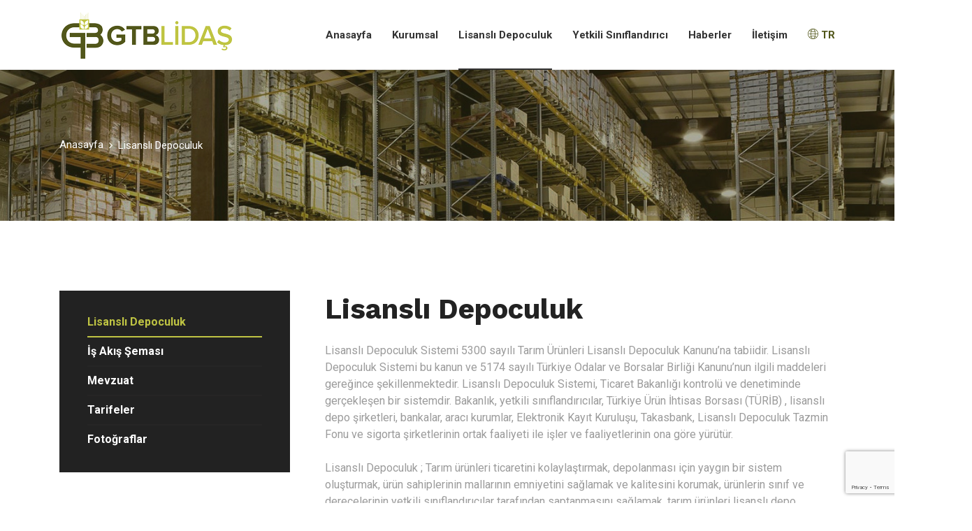

--- FILE ---
content_type: text/html; charset=UTF-8
request_url: https://gtblidas.com/tr/lisansli-depoculuk
body_size: 5308
content:
<!DOCTYPE html>
<html lang="en">

<head>
  <meta charset="UTF-8" />
  <meta name="viewport" content="width=device-width, initial-scale=1.0" />
  <meta http-equiv="X-UA-Compatible" content="ie=edge" />
  <title>Lisanslı Depoculuk | Gaziantep Ticaret Borsası Antep Fıstığı Lisanslı Depoculuk A.Ş</title>
<meta name="description" content="Lisanslı Depoculuk">
<meta name="keywords" content="gtb, gtb lidaş, gaziantep ticaret borsası">
<meta property="og:title" content="Lisanslı Depoculuk" />
<meta property="og:description" content="Lisanslı Depoculuk" />

<meta name="twitter:title" content="Lisanslı Depoculuk" />
<meta name="twitter:description" content="Lisanslı Depoculuk" />
<script type="application/ld+json">{"@context":"https:\/\/schema.org","@type":"WebPage","name":"Lisansl\u0131 Depoculuk","description":"Lisansl\u0131 Depoculuk"}</script>
  <link href="/fassets/images/favicon/favicon.png" rel="icon">

  <link rel="stylesheet"
    href="https://fonts.googleapis.com/css?family=Roboto:400,700%7cWork+Sans:400,600,700&display=swap">
  <link rel="stylesheet" href="/fassets/css/libraries.css" />
  <link rel="stylesheet" href="/fassets/css/style.css" />
    <script src="https://www.google.com/recaptcha/api.js?render=6LcDh8MUAAAAAHg4j5sT6dtOyelaMdTL1Zd5Izxb"></script><script>
                    var csrfToken = document.head.querySelector('meta[name="csrf-token"]');
                  grecaptcha.ready(function() {
                      grecaptcha.execute('6LcDh8MUAAAAAHg4j5sT6dtOyelaMdTL1Zd5Izxb', {action: 'homepage'}).then(function(token) {
                        
                fetch('/biscolab-recaptcha/validate?token=' + token, {
                    headers: {
                        "X-Requested-With": "XMLHttpRequest",
                        "X-CSRF-TOKEN": csrfToken.content
                    }
                })
                .then(function(response) {
                   	
                })
                .catch(function(err) {
                    
                });
                      });
                  });
		     </script>

</head>

<body>
  <div class="wrapper">
    <!-- =========================
        Header
    =========================== -->
    <header id="header" class="header header-white header-full">
      <nav class="navbar navbar-expand-lg">
        <div class="container">
          <a class="navbar-brand" href="https://gtblidas.com/tr">
            <img src="/fassets/images/logo/logo.png" class="logo-light lazy" alt="logo">
            <img src="/fassets/images/logo/logo.png" class="logo-dark lazy" alt="logo">
          </a>
          <button class="navbar-toggler" type="button">
            <span class="menu-lines"><span></span></span>
          </button>
          <div class="collapse navbar-collapse" id="mainNavigation">
            <ul class="navbar-nav ml-auto">
              <li class="nav__item with-dropdown">
                <a href="https://gtblidas.com/tr" class="dropdown-toggle nav__item-link ">Anasayfa</a>
              </li><!-- /.nav-item -->
   <!--            <li class="nav__item with-dropdown">
                <a href="" class="nav__item-link ">Hizmetler</a>
                <i class="fa fa-angle-right" data-toggle="dropdown"></i>
                <ul class="dropdown-menu">
                                    <li class="nav__item"><a href="http://gtblidas.com/tr/s/depolama-hizmetleri" class="nav__item-link">Depolama Hizmetleri</a></li>
                                    <li class="nav__item"><a href="http://gtblidas.com/tr/s/laboratuvar-hizmetleri" class="nav__item-link">Laboratuvar Hizmetleri</a></li>
                                  </ul><!-- /.dropdown-menu -->
              </li><!-- /.nav-item -->
              <li class="nav__item with-dropdown">
                <a href="https://gtblidas.com/tr/tarihce" class="nav__item-link ">Kurumsal</a>
                <i class="fa fa-angle-right" data-toggle="dropdown"></i>
                <ul class="dropdown-menu">
                  <li class="nav__item"><a href="https://gtblidas.com/tr/tarihce" class="nav__item-link">Kuruluş &amp; Tarihçe</a></li>
                  <li class="nav__item"><a href="https://gtblidas.com/tr/misyon-vizyon-ve-politika" class="nav__item-link">Misyon Vizyon &amp; Politikalar</a></li>
                  <li class="nav__item"><a href="https://gtblidas.com/tr/organizasyon-semas%C4%B1" class="nav__item-link">Organizasyon Şeması</a></li>
                  <li class="nav__item"><a href="https://gtblidas.com/tr/yonetim-kurulu" class="nav__item-link">Yönetim Kurulu</a></li>
                </ul><!-- /.dropdown-menu -->
              </li><!-- /.nav-item -->
              <li class="nav__item with-dropdown">
                <a href="https://gtblidas.com/tr/lisansli-depoculuk" class="nav__item-link active">Lisanslı Depoculuk</a>
                <i class="fa fa-angle-right" data-toggle="dropdown"></i>
                <ul class="dropdown-menu">
                  <li class="nav__item"><a href="https://gtblidas.com/tr/lisansli-depoculuk" class="nav__item-link">Lisanslı Depoculuk</a></li>
                  <li class="nav__item"><a href="https://gtblidas.com/tr/is-akis-semasi" class="nav__item-link">İş Akış Şeması</a></li>
                  <li class="nav__item"><a href="https://gtblidas.com/tr/mevzuat" class="nav__item-link">Mevzuat</a></li>
                  <li class="nav__item"><a href="https://gtblidas.com/tr/tarifeler" class="nav__item-link">Tarifeler</a></li>
                  <li class="nav__item"><a href="https://gtblidas.com/tr/fotograflar" class="nav__item-link">Fotoğraflar</a></li>
                </ul><!-- /.dropdown-menu -->
              </li><!-- /.nav-item -->
              <li class="nav__item">
                <a href="https://gtblidas.com/tr/yekili-siniflandirici-lab" class="nav__item-link ">Yetkili Sınıflandırıcı</a>
              </li><!-- /.nav-item -->
              <li class="nav__item with-dropdown">
                <a href="https://gtblidas.com/tr/b/haberler" class="dropdown-toggle nav__item-link ">Haberler</a>
              </li><!-- /.nav-item -->
              <li class="nav__item">
                <a href="https://gtblidas.com/tr/iletisim" class="nav__item-link">İletişim</a>
              </li><!-- /.nav-item -->


              <li class="nav__item with-dropdown">
                <a href="" class="dropdown-toggle nav__item-link" style="text-transform: uppercase; color: #515619"><i class="icon-worldwide"></i> tr</a>
                <i class="fa fa-angle-right" data-toggle="dropdown"></i>
                <ul class="dropdown-menu">
                      <li class="nav__item">
    <a rel="alternate" hreflang="tr" href="https://gtblidas.com/tr/lisansli-depoculuk" class="nav__item-link">
      Türkçe
    </a>
  </li>
    <li class="nav__item">
    <a rel="alternate" hreflang="en" href="https://gtblidas.com/en/licensed-warehousing" class="nav__item-link">
      English
    </a>
  </li>
                    <!-- /.nav-item -->
                </ul><!-- /.dropdown-menu -->
              </li><!-- /.nav-item -->
            </ul><!-- /.navbar-nav -->
          </div><!-- /.navbar-collapse -->
        </div><!-- /.container -->
      </nav><!-- /.navabr -->
    </header><!-- /.Header -->

    <!-- ========================
   page title 
=========================== -->
<section id="page-title" class="bg-overlay bg-parallax">
  <div class="bg-img"><img src="/upload/site/1574341257.jpg" alt="background"></div>
  <div class="container">
    <div class="row">
      <div class="col-sm-12 col-md-12 col-lg-12">
        <nav aria-label="breadcrumb">
          <ol class="breadcrumb">
            <li class="breadcrumb-item"><a href="https://gtblidas.com/tr">Anasayfa</a></li>
            <li class="breadcrumb-item"><a href="">Lisanslı Depoculuk</a></li>
          </ol>
        </nav>
      </div><!-- /.col-lg-12 -->
    </div><!-- /.row -->
  </div><!-- /.container -->
</section><!-- /.page-title -->


<!-- ========================
  About 2
=========================== -->
<section id="about2" class="about about-2 pb-30">
  <div class="container">
    <div class="row">

      <div class="col-sm-12 col-md-4 col-lg-4">
        <aside class="sidebar mb-30">
  <div class="widget widget-categories widget-categories-2">
    <div class="widget-content">
      <ul class="list-unstyled">
        <li><a href="https://gtblidas.com/tr/lisansli-depoculuk" class="active">Lisanslı Depoculuk</a></li>
        <li><a href="https://gtblidas.com/tr/is-akis-semasi" class="">İş Akış Şeması</a></li>
        <li><a href="https://gtblidas.com/tr/mevzuat" class="">Mevzuat</a></li>
        <li><a href="https://gtblidas.com/tr/tarifeler" class="">Tarifeler</a></li>
        <li><a href="https://gtblidas.com/tr/fotograflar" class="">Fotoğraflar</a></li>
        </ul>
      </div><!-- /.widget-content -->
    </div><!-- /.widget-categories -->
  </aside><!-- /.sidebar -->      </div><!-- /.col-lg-4 -->

      <div class="col-sm-12 col-md-8 col-lg-8">
        <div class="row heading heading-2">
          <div class="col-sm-12 col-md-12 col-sm-12">
            <h2 class="heading__title">
                            Lisanslı Depoculuk
                          </h2>
          </div><!-- /.col-lg-12 -->
          <div class="col-sm-12 col-md-12 col-lg-12">
                        <p class="MsoNormal" style="margin-bottom: 0.0001pt; line-height: 150%; background-image: initial; background-position: initial; background-size: initial; background-repeat: initial; background-attachment: initial; background-origin: initial; background-clip: initial;"><span style="font-size:12.0pt;mso-bidi-font-size:11.0pt;
line-height:150%">Lisanslı Depoculuk Sistemi 5300 sayılı Tarım Ürünleri
Lisanslı Depoculuk Kanunu’na tabiidir. Lisanslı Depoculuk Sistemi bu kanun ve
5174 sayılı Türkiye Odalar ve Borsalar Birliği Kanunu’nun ilgili maddeleri
gereğince şekillenmektedir. Lisanslı Depoculuk Sistemi, Ticaret Bakanlığı
kontrolü ve denetiminde gerçekleşen bir sistemdir. Bakanlık, yetkili
sınıflandırıcılar, Türkiye Ürün İhtisas Borsası (TÜRİB) , lisanslı depo
şirketleri, bankalar, aracı kurumlar, Elektronik Kayıt Kuruluşu, Takasbank,
Lisanslı Depoculuk Tazmin Fonu ve sigorta şirketlerinin ortak faaliyeti ile
işler ve faaliyetlerinin ona göre yürütür.<o:p></o:p></span></p><p class="MsoNormal" style="margin-bottom: 0.0001pt; line-height: 150%; background-image: initial; background-position: initial; background-size: initial; background-repeat: initial; background-attachment: initial; background-origin: initial; background-clip: initial;"><span style="font-size:12.0pt;mso-bidi-font-size:11.0pt;
line-height:150%"><o:p>&nbsp;</o:p></span></p><p class="MsoNormal" style="margin-bottom: 19.2pt; line-height: 150%; background-image: initial; background-position: initial; background-size: initial; background-repeat: initial; background-attachment: initial; background-origin: initial; background-clip: initial; vertical-align: baseline;"><span style="font-size:12.0pt;mso-bidi-font-size:
11.0pt;line-height:150%">Lisanslı Depoculuk ; Tarım ürünleri ticaretini
kolaylaştırmak, depolanması için yaygın bir sistem oluşturmak, ürün
sahiplerinin mallarının emniyetini sağlamak ve kalitesini korumak, ürünlerin
sınıf ve derecelerinin yetkili sınıflandırıcılar tarafından saptanmasını
sağlamak, tarım ürünleri lisanslı depo işleticilerinin kişiler arasında ayrım
yapmaksızın tarım ürünlerini kabul etmelerini temin etmek, ürünlerin
mülkiyetini temsil eden ve finansmanını, satışını ve teslimini sağlayan ürün
senedi çıkartmak ve standartları belirlenmiş tarım ürünlerinin ticaretini
geliştirmek üzere, tarım ürünleri lisanslı depoculuk sisteminin kuruluş,
işleyiş ve denetimine ilişkin usûl ve esasları düzenlemektir.<o:p></o:p></span></p><p class="MsoNormal" style="margin-bottom: 19.2pt; line-height: 150%; background-image: initial; background-position: initial; background-size: initial; background-repeat: initial; background-attachment: initial; background-origin: initial; background-clip: initial; vertical-align: baseline;"><span style="font-size:12.0pt;mso-bidi-font-size:
11.0pt;line-height:150%">Kısaca Lisanslı Depo kavramı; yatırımcıların elinde
bulunan ELÜS’lerin (Elektronik Ürün Senedi) fiziksel karşılıklarının belirli
bir ücret karşılığında depolandığı yerlerdir. Bir lisanslı deponun tüm
faaliyetlerini lisanslı depo işletmesi tarafından hazırlanan ve bakanlık
tarafından onaylanmış Lisanslı Depo Ücret Tarifesi’nde bulabilirsiniz.<o:p></o:p></span></p><p class="MsoNormal" style="margin-bottom: 0.0001pt; line-height: 150%; background-image: initial; background-position: initial; background-size: initial; background-repeat: initial; background-attachment: initial; background-origin: initial; background-clip: initial; vertical-align: baseline;"><span style="font-size:12.0pt;
mso-bidi-font-size:11.0pt;line-height:150%">Lisanslı depoların diğer
avantajları şunlardır:<o:p></o:p></span></p><p class="MsoNormal" style="margin: 0cm 0cm 0.0001pt 16pt; text-indent: -18pt; line-height: 150%; background-image: initial; background-position: initial; background-size: initial; background-repeat: initial; background-attachment: initial; background-origin: initial; background-clip: initial; vertical-align: baseline;"><!--[if !supportLists]--><span style="font-size:10.0pt;mso-bidi-font-size:
11.0pt;line-height:150%;font-family:Symbol;mso-fareast-font-family:Symbol;
mso-bidi-font-family:Symbol">·<span style="font-variant-numeric: normal; font-variant-east-asian: normal; font-stretch: normal; font-size: 7pt; line-height: normal; font-family: &quot;Times New Roman&quot;;">&nbsp;&nbsp;&nbsp;&nbsp;&nbsp;&nbsp;&nbsp;&nbsp;
</span></span><!--[endif]--><span style="font-size:12.0pt;mso-bidi-font-size:
11.0pt;line-height:150%">Ürünleri uygun fiyata, sağlıklı, güvenilir ve daha
uzun süre saklama imkânı sağlar.<o:p></o:p></span></p><p class="MsoNormal" style="margin: 0cm 0cm 0.0001pt 16pt; text-indent: -18pt; line-height: 150%; background-image: initial; background-position: initial; background-size: initial; background-repeat: initial; background-attachment: initial; background-origin: initial; background-clip: initial; vertical-align: baseline;"><!--[if !supportLists]--><span style="font-size:10.0pt;mso-bidi-font-size:
11.0pt;line-height:150%;font-family:Symbol;mso-fareast-font-family:Symbol;
mso-bidi-font-family:Symbol">·<span style="font-variant-numeric: normal; font-variant-east-asian: normal; font-stretch: normal; font-size: 7pt; line-height: normal; font-family: &quot;Times New Roman&quot;;">&nbsp;&nbsp;&nbsp;&nbsp;&nbsp;&nbsp;&nbsp;&nbsp;
</span></span><!--[endif]--><span style="font-size:12.0pt;mso-bidi-font-size:
11.0pt;line-height:150%">Devlet denetiminde ve güvencesindedir.<o:p></o:p></span></p><p class="MsoNormal" style="margin: 0cm 0cm 0.0001pt 16pt; text-indent: -18pt; line-height: 150%; background-image: initial; background-position: initial; background-size: initial; background-repeat: initial; background-attachment: initial; background-origin: initial; background-clip: initial; vertical-align: baseline;"><!--[if !supportLists]--><span style="font-size:10.0pt;mso-bidi-font-size:
11.0pt;line-height:150%;font-family:Symbol;mso-fareast-font-family:Symbol;
mso-bidi-font-family:Symbol">·<span style="font-variant-numeric: normal; font-variant-east-asian: normal; font-stretch: normal; font-size: 7pt; line-height: normal; font-family: &quot;Times New Roman&quot;;">&nbsp;&nbsp;&nbsp;&nbsp;&nbsp;&nbsp;&nbsp;&nbsp;
</span></span><!--[endif]--><span style="font-size:12.0pt;mso-bidi-font-size:
11.0pt;line-height:150%">Lisanslı depolar sigortalıdır.<o:p></o:p></span></p><p class="MsoNormal" style="margin: 0cm 0cm 0.0001pt 16pt; text-indent: -18pt; line-height: 150%; background-image: initial; background-position: initial; background-size: initial; background-repeat: initial; background-attachment: initial; background-origin: initial; background-clip: initial; vertical-align: baseline;"><!--[if !supportLists]--><span style="font-size:10.0pt;mso-bidi-font-size:
11.0pt;line-height:150%;font-family:Symbol;mso-fareast-font-family:Symbol;
mso-bidi-font-family:Symbol">·<span style="font-variant-numeric: normal; font-variant-east-asian: normal; font-stretch: normal; font-size: 7pt; line-height: normal; font-family: &quot;Times New Roman&quot;;">&nbsp;&nbsp;&nbsp;&nbsp;&nbsp;&nbsp;&nbsp;&nbsp;
</span></span><!--[endif]--><span style="font-size:12.0pt;mso-bidi-font-size:
11.0pt;line-height:150%">Ürünler belirli sınıf ve kalitede sınıflandırılarak
depolanır.<o:p></o:p></span></p><p class="MsoNormal" style="margin: 0cm 0cm 0.0001pt 16pt; text-indent: -18pt; line-height: 150%; background-image: initial; background-position: initial; background-size: initial; background-repeat: initial; background-attachment: initial; background-origin: initial; background-clip: initial; vertical-align: baseline;"><!--[if !supportLists]--><span style="font-size:10.0pt;mso-bidi-font-size:
11.0pt;line-height:150%;font-family:Symbol;mso-fareast-font-family:Symbol;
mso-bidi-font-family:Symbol">·<span style="font-variant-numeric: normal; font-variant-east-asian: normal; font-stretch: normal; font-size: 7pt; line-height: normal; font-family: &quot;Times New Roman&quot;;">&nbsp;&nbsp;&nbsp;&nbsp;&nbsp;&nbsp;&nbsp;&nbsp;
</span></span><!--[endif]--><span style="font-size:12.0pt;mso-bidi-font-size:
11.0pt;line-height:150%">Lisanslı depolar ürün muhafaza konularında sürekli
takip ve teftiş edilirler.<o:p></o:p></span></p><p class="MsoNormal" style="margin: 0cm 0cm 0.0001pt 16pt; text-indent: -18pt; line-height: 150%; background-image: initial; background-position: initial; background-size: initial; background-repeat: initial; background-attachment: initial; background-origin: initial; background-clip: initial; vertical-align: baseline;"><!--[if !supportLists]--><span style="font-size:10.0pt;mso-bidi-font-size:
11.0pt;line-height:150%;font-family:Symbol;mso-fareast-font-family:Symbol;
mso-bidi-font-family:Symbol">·<span style="font-variant-numeric: normal; font-variant-east-asian: normal; font-stretch: normal; font-size: 7pt; line-height: normal; font-family: &quot;Times New Roman&quot;;">&nbsp;&nbsp;&nbsp;&nbsp;&nbsp;&nbsp;&nbsp;&nbsp;
</span></span><!--[endif]--><span style="font-size:12.0pt;mso-bidi-font-size:
11.0pt;line-height:150%">Tüm ürünler TSE standardı kapsamında sınıflandırılır.<o:p></o:p></span></p><p class="MsoNormal" style="margin-bottom: 0.0001pt; line-height: 18.75pt; background-image: initial; background-position: initial; background-size: initial; background-repeat: initial; background-attachment: initial; background-origin: initial; background-clip: initial;">





















<span style="font-size:12.0pt;mso-bidi-font-size:11.0pt;line-height:107%;
font-family:&quot;Calibri&quot;,&quot;sans-serif&quot;;mso-ascii-theme-font:minor-latin;mso-fareast-font-family:
Calibri;mso-fareast-theme-font:minor-latin;mso-hansi-theme-font:minor-latin;
mso-bidi-font-family:&quot;Times New Roman&quot;;mso-bidi-theme-font:minor-bidi;
mso-ansi-language:TR;mso-fareast-language:EN-US;mso-bidi-language:AR-SA">Ürünün
ELÜS aracılığıyla Türkiye Ürün İhtisas Borsası ‘nda alım ve satımı
gerçekleştirilir.</span><br></p>
            
            
                                              </div><!-- /.col-lg-12 -->
        </div><!-- /.row -->
      </div>

    </div><!-- /.row -->
  </div><!-- /.container -->
</section><!-- /.About 2 -->



    <!-- ========================
      Footer
    ========================== -->
    <footer id="footer" class="footer footer-1">
      <div class="footer-top">
        <div class="container">
          <div class="row">
            <div class="col-sm-12 col-md-12 col-lg-3 footer__widget footer__widget-about">
              <div class="footer__widget-content">
                <img src="/fassets/images/logo/logo.png" alt="logo" class="mb-30">
              </div>
            </div><!-- /.col-lg-4 -->
            <div class="col-6 col-sm-6 col-md-3 col-lg-2 footer__widget footer__widget-nav">
              <h6 class="footer__widget-title">Kurumsal</h6>
              <div class="footer__widget-content">
                <nav>
                  <ul class="list-unstyled">
                    <li><a href="https://gtblidas.com/tr/tarihce" class="">Kuruluş &amp; Tarihçe</a></li>
                    <li><a href="https://gtblidas.com/tr/misyon-vizyon-ve-politika" class="">Misyon Vizyon &amp; Politikalar</a></li>
                    <li><a href="https://gtblidas.com/tr/organizasyon-semas%C4%B1" class="">Organizasyon Şeması</a></li>
                    <li><a href="https://gtblidas.com/tr/yonetim-kurulu" class="">Yönetim Kurulu</a></li>
                  </ul>
                </nav>
              </div><!-- /.footer-widget-content -->
            </div><!-- /.col-lg-2 -->
            <div class="col-6 col-sm-6 col-md-3 col-lg-2 footer__widget footer__widget-nav">
              <h6 class="footer__widget-title">Lisanslı Depoculuk</h6>
              <div class="footer__widget-content">
                <nav>
                  <ul class="list-unstyled">
                    <li><a href="https://gtblidas.com/tr/lisansli-depoculuk#flow_chart">İş Akış Şeması</a></li>
                    <li><a href="https://gtblidas.com/tr/lisansli-depoculuk#price_list">Tarifeler</a></li>
                    <li><a href="https://gtblidas.com/tr/lisansli-depoculuk#regulations">Mevzuat</a></li>
                  </ul>
                </nav>
              </div><!-- /.footer-widget-content -->
            </div><!-- /.col-lg-2 -->
            <div class="col-6 col-sm-6 col-md-3 col-lg-2 footer__widget footer__widget-nav">
              <h6 class="footer__widget-title">Haberler &amp; Duyurular</h6>
              <div class="footer__widget-content">
                <nav>
                  <ul class="list-unstyled">
                    <li><a href="https://gtblidas.com/tr/b/haberler">Haberler</a></li>
                    <li><a href="https://gtblidas.com/tr/b/duyurular">Duyurular</a></li>
                  </ul>
                </nav>
              </div><!-- /.footer-widget-content -->
            </div><!-- /.col-lg-2 -->
            <div class="col-6 col-sm-6 col-md-4 col-lg-3 footer__widget footer__widget-nav">
              <h6 class="footer__widget-title">İletişim</h6>
              <div class="footer__widget-content">
                <nav>
                  <ul class="list-unstyled">
                    <li>Telefon: <a href="tel:+90 537 396 1730">+90 537 396 1730</a></li>
                    <li>Adres: Gaziantep Nizip Yolu Üzeri 11. Km., Küllü Mah. 48018 No'lu Cad. No: 9, 27630, <br> Şehitkamil/Gaziantep</li>
                    <li>E-posta: <a href="/cdn-cgi/l/email-protection#8be2e5ede4cbecffe9e7e2efeaf8a5e8e4e6"><span class="__cf_email__" data-cfemail="fb92959d94bb9c8f9997929f9a88d5989496">[email&#160;protected]</span></a></li>
                  </ul>
                </nav>
              </div><!-- /.footer-widget-content -->
            </div><!-- /.col-lg-2 -->
          </div><!-- /.row -->
        </div><!-- /.container -->
      </div><!-- /.footer-top -->
      <section id="clients" class="clients clients-1 border-top" style="padding-top: 30px; padding-bottom: 30px;">
        <div class="container">
        <div class="row">
          <div class="col-sm-8">
<p style="padding-top: 40px;">"İpekyolu Kalkınma Ajansı 2015 yılı Cazibe Merkezleri Destekleme Programı kapsamında hazırlanan bu yayının içeriği İpekyolu Kalkınma Ajansı ve/veya T.C. Sanayi ve Teknoloji Bakanlığı’nın görüşlerini yansıtmamakta olup, içerik ile ilgili tek sorumluluk Gaziantep Ticaret Borsası’na aittir."

</p>
          </div>
          <div class="col-sm-2 col-6">
            <a href="https://www.ika.org.tr/" target="_blank">
              <img src="/ika.png" alt="client" class="img-responsive">
            </a>
          </div>
          <div class="col-sm-2 col-6">
            <a href="https://www.sanayi.gov.tr/" target="_blank">
              <img src="/sanayi.png" alt="client" class="img-responsive">
            </a>
          </div>
        </div>
        </div>
   <!-- /.container -->
    </section>
      <div class="container">
        <div class="footer-bottom">
          <div class="row">
            <div class="col-sm-12 col-md-9 col-lg-9">
              <div class="footer__copyright">
                <span>&copy; 2019 Tüm hakları saklıdır. </span>
                <a href="http://artf4.com">ArtF4 Teknoloji</a>
              </div><!-- /.Footer-copyright -->
            </div><!-- /.col-lg-6 -->
            <div class="col-sm-12 col-md-3 col-lg-3 d-flex align-items-center">
              <div class="social__icons justify-content-end w-100">
                                  <a href="https://www.facebook.com/gtblidas1" target="_blank"><i class="fa fa-facebook"></i></a>
                                                      <a href="https://twitter.com/gtblidas" target="_blank"><i class="fa fa-twitter"></i></a>
                                                      <a href="https://www.instagram.com/gtblidas/" target="_blank"><i class="fa fa-instagram"></i></a>
                                                  </div><!-- /.social-icons -->
            </div><!-- /.col-lg-6 -->
          </div><!-- /.row -->
        </div><!-- /.Footer-bottom -->
      </div><!-- /.container -->
    </footer><!-- /.Footer -->
    <button id="scrollTopBtn"><i class="fa fa-long-arrow-up"></i></button>


  </div><!-- /.wrapper -->

  <script data-cfasync="false" src="/cdn-cgi/scripts/5c5dd728/cloudflare-static/email-decode.min.js"></script><script src="/fassets/js/jquery-3.3.1.min.js"></script>
  <script src="https://cdn.jsdelivr.net/npm/vanilla-lazyload@12.3.0/dist/lazyload.min.js"></script>

  <script src="/fassets/js/plugins.js"></script>
  <script src="/fassets/js/main.js"></script>
  <script>
    var lazyLoadInstance = new LazyLoad({
    elements_selector: ".lazy"
    // ... more custom settings?
});
  </script>
<script defer src="https://static.cloudflareinsights.com/beacon.min.js/vcd15cbe7772f49c399c6a5babf22c1241717689176015" integrity="sha512-ZpsOmlRQV6y907TI0dKBHq9Md29nnaEIPlkf84rnaERnq6zvWvPUqr2ft8M1aS28oN72PdrCzSjY4U6VaAw1EQ==" data-cf-beacon='{"version":"2024.11.0","token":"fa186af3c08d4390a5285898f879f4a6","r":1,"server_timing":{"name":{"cfCacheStatus":true,"cfEdge":true,"cfExtPri":true,"cfL4":true,"cfOrigin":true,"cfSpeedBrain":true},"location_startswith":null}}' crossorigin="anonymous"></script>
</body>

</html>


--- FILE ---
content_type: text/html; charset=utf-8
request_url: https://www.google.com/recaptcha/api2/anchor?ar=1&k=6LcDh8MUAAAAAHg4j5sT6dtOyelaMdTL1Zd5Izxb&co=aHR0cHM6Ly9ndGJsaWRhcy5jb206NDQz&hl=en&v=PoyoqOPhxBO7pBk68S4YbpHZ&size=invisible&anchor-ms=20000&execute-ms=30000&cb=8hh0uv9yc04s
body_size: 48848
content:
<!DOCTYPE HTML><html dir="ltr" lang="en"><head><meta http-equiv="Content-Type" content="text/html; charset=UTF-8">
<meta http-equiv="X-UA-Compatible" content="IE=edge">
<title>reCAPTCHA</title>
<style type="text/css">
/* cyrillic-ext */
@font-face {
  font-family: 'Roboto';
  font-style: normal;
  font-weight: 400;
  font-stretch: 100%;
  src: url(//fonts.gstatic.com/s/roboto/v48/KFO7CnqEu92Fr1ME7kSn66aGLdTylUAMa3GUBHMdazTgWw.woff2) format('woff2');
  unicode-range: U+0460-052F, U+1C80-1C8A, U+20B4, U+2DE0-2DFF, U+A640-A69F, U+FE2E-FE2F;
}
/* cyrillic */
@font-face {
  font-family: 'Roboto';
  font-style: normal;
  font-weight: 400;
  font-stretch: 100%;
  src: url(//fonts.gstatic.com/s/roboto/v48/KFO7CnqEu92Fr1ME7kSn66aGLdTylUAMa3iUBHMdazTgWw.woff2) format('woff2');
  unicode-range: U+0301, U+0400-045F, U+0490-0491, U+04B0-04B1, U+2116;
}
/* greek-ext */
@font-face {
  font-family: 'Roboto';
  font-style: normal;
  font-weight: 400;
  font-stretch: 100%;
  src: url(//fonts.gstatic.com/s/roboto/v48/KFO7CnqEu92Fr1ME7kSn66aGLdTylUAMa3CUBHMdazTgWw.woff2) format('woff2');
  unicode-range: U+1F00-1FFF;
}
/* greek */
@font-face {
  font-family: 'Roboto';
  font-style: normal;
  font-weight: 400;
  font-stretch: 100%;
  src: url(//fonts.gstatic.com/s/roboto/v48/KFO7CnqEu92Fr1ME7kSn66aGLdTylUAMa3-UBHMdazTgWw.woff2) format('woff2');
  unicode-range: U+0370-0377, U+037A-037F, U+0384-038A, U+038C, U+038E-03A1, U+03A3-03FF;
}
/* math */
@font-face {
  font-family: 'Roboto';
  font-style: normal;
  font-weight: 400;
  font-stretch: 100%;
  src: url(//fonts.gstatic.com/s/roboto/v48/KFO7CnqEu92Fr1ME7kSn66aGLdTylUAMawCUBHMdazTgWw.woff2) format('woff2');
  unicode-range: U+0302-0303, U+0305, U+0307-0308, U+0310, U+0312, U+0315, U+031A, U+0326-0327, U+032C, U+032F-0330, U+0332-0333, U+0338, U+033A, U+0346, U+034D, U+0391-03A1, U+03A3-03A9, U+03B1-03C9, U+03D1, U+03D5-03D6, U+03F0-03F1, U+03F4-03F5, U+2016-2017, U+2034-2038, U+203C, U+2040, U+2043, U+2047, U+2050, U+2057, U+205F, U+2070-2071, U+2074-208E, U+2090-209C, U+20D0-20DC, U+20E1, U+20E5-20EF, U+2100-2112, U+2114-2115, U+2117-2121, U+2123-214F, U+2190, U+2192, U+2194-21AE, U+21B0-21E5, U+21F1-21F2, U+21F4-2211, U+2213-2214, U+2216-22FF, U+2308-230B, U+2310, U+2319, U+231C-2321, U+2336-237A, U+237C, U+2395, U+239B-23B7, U+23D0, U+23DC-23E1, U+2474-2475, U+25AF, U+25B3, U+25B7, U+25BD, U+25C1, U+25CA, U+25CC, U+25FB, U+266D-266F, U+27C0-27FF, U+2900-2AFF, U+2B0E-2B11, U+2B30-2B4C, U+2BFE, U+3030, U+FF5B, U+FF5D, U+1D400-1D7FF, U+1EE00-1EEFF;
}
/* symbols */
@font-face {
  font-family: 'Roboto';
  font-style: normal;
  font-weight: 400;
  font-stretch: 100%;
  src: url(//fonts.gstatic.com/s/roboto/v48/KFO7CnqEu92Fr1ME7kSn66aGLdTylUAMaxKUBHMdazTgWw.woff2) format('woff2');
  unicode-range: U+0001-000C, U+000E-001F, U+007F-009F, U+20DD-20E0, U+20E2-20E4, U+2150-218F, U+2190, U+2192, U+2194-2199, U+21AF, U+21E6-21F0, U+21F3, U+2218-2219, U+2299, U+22C4-22C6, U+2300-243F, U+2440-244A, U+2460-24FF, U+25A0-27BF, U+2800-28FF, U+2921-2922, U+2981, U+29BF, U+29EB, U+2B00-2BFF, U+4DC0-4DFF, U+FFF9-FFFB, U+10140-1018E, U+10190-1019C, U+101A0, U+101D0-101FD, U+102E0-102FB, U+10E60-10E7E, U+1D2C0-1D2D3, U+1D2E0-1D37F, U+1F000-1F0FF, U+1F100-1F1AD, U+1F1E6-1F1FF, U+1F30D-1F30F, U+1F315, U+1F31C, U+1F31E, U+1F320-1F32C, U+1F336, U+1F378, U+1F37D, U+1F382, U+1F393-1F39F, U+1F3A7-1F3A8, U+1F3AC-1F3AF, U+1F3C2, U+1F3C4-1F3C6, U+1F3CA-1F3CE, U+1F3D4-1F3E0, U+1F3ED, U+1F3F1-1F3F3, U+1F3F5-1F3F7, U+1F408, U+1F415, U+1F41F, U+1F426, U+1F43F, U+1F441-1F442, U+1F444, U+1F446-1F449, U+1F44C-1F44E, U+1F453, U+1F46A, U+1F47D, U+1F4A3, U+1F4B0, U+1F4B3, U+1F4B9, U+1F4BB, U+1F4BF, U+1F4C8-1F4CB, U+1F4D6, U+1F4DA, U+1F4DF, U+1F4E3-1F4E6, U+1F4EA-1F4ED, U+1F4F7, U+1F4F9-1F4FB, U+1F4FD-1F4FE, U+1F503, U+1F507-1F50B, U+1F50D, U+1F512-1F513, U+1F53E-1F54A, U+1F54F-1F5FA, U+1F610, U+1F650-1F67F, U+1F687, U+1F68D, U+1F691, U+1F694, U+1F698, U+1F6AD, U+1F6B2, U+1F6B9-1F6BA, U+1F6BC, U+1F6C6-1F6CF, U+1F6D3-1F6D7, U+1F6E0-1F6EA, U+1F6F0-1F6F3, U+1F6F7-1F6FC, U+1F700-1F7FF, U+1F800-1F80B, U+1F810-1F847, U+1F850-1F859, U+1F860-1F887, U+1F890-1F8AD, U+1F8B0-1F8BB, U+1F8C0-1F8C1, U+1F900-1F90B, U+1F93B, U+1F946, U+1F984, U+1F996, U+1F9E9, U+1FA00-1FA6F, U+1FA70-1FA7C, U+1FA80-1FA89, U+1FA8F-1FAC6, U+1FACE-1FADC, U+1FADF-1FAE9, U+1FAF0-1FAF8, U+1FB00-1FBFF;
}
/* vietnamese */
@font-face {
  font-family: 'Roboto';
  font-style: normal;
  font-weight: 400;
  font-stretch: 100%;
  src: url(//fonts.gstatic.com/s/roboto/v48/KFO7CnqEu92Fr1ME7kSn66aGLdTylUAMa3OUBHMdazTgWw.woff2) format('woff2');
  unicode-range: U+0102-0103, U+0110-0111, U+0128-0129, U+0168-0169, U+01A0-01A1, U+01AF-01B0, U+0300-0301, U+0303-0304, U+0308-0309, U+0323, U+0329, U+1EA0-1EF9, U+20AB;
}
/* latin-ext */
@font-face {
  font-family: 'Roboto';
  font-style: normal;
  font-weight: 400;
  font-stretch: 100%;
  src: url(//fonts.gstatic.com/s/roboto/v48/KFO7CnqEu92Fr1ME7kSn66aGLdTylUAMa3KUBHMdazTgWw.woff2) format('woff2');
  unicode-range: U+0100-02BA, U+02BD-02C5, U+02C7-02CC, U+02CE-02D7, U+02DD-02FF, U+0304, U+0308, U+0329, U+1D00-1DBF, U+1E00-1E9F, U+1EF2-1EFF, U+2020, U+20A0-20AB, U+20AD-20C0, U+2113, U+2C60-2C7F, U+A720-A7FF;
}
/* latin */
@font-face {
  font-family: 'Roboto';
  font-style: normal;
  font-weight: 400;
  font-stretch: 100%;
  src: url(//fonts.gstatic.com/s/roboto/v48/KFO7CnqEu92Fr1ME7kSn66aGLdTylUAMa3yUBHMdazQ.woff2) format('woff2');
  unicode-range: U+0000-00FF, U+0131, U+0152-0153, U+02BB-02BC, U+02C6, U+02DA, U+02DC, U+0304, U+0308, U+0329, U+2000-206F, U+20AC, U+2122, U+2191, U+2193, U+2212, U+2215, U+FEFF, U+FFFD;
}
/* cyrillic-ext */
@font-face {
  font-family: 'Roboto';
  font-style: normal;
  font-weight: 500;
  font-stretch: 100%;
  src: url(//fonts.gstatic.com/s/roboto/v48/KFO7CnqEu92Fr1ME7kSn66aGLdTylUAMa3GUBHMdazTgWw.woff2) format('woff2');
  unicode-range: U+0460-052F, U+1C80-1C8A, U+20B4, U+2DE0-2DFF, U+A640-A69F, U+FE2E-FE2F;
}
/* cyrillic */
@font-face {
  font-family: 'Roboto';
  font-style: normal;
  font-weight: 500;
  font-stretch: 100%;
  src: url(//fonts.gstatic.com/s/roboto/v48/KFO7CnqEu92Fr1ME7kSn66aGLdTylUAMa3iUBHMdazTgWw.woff2) format('woff2');
  unicode-range: U+0301, U+0400-045F, U+0490-0491, U+04B0-04B1, U+2116;
}
/* greek-ext */
@font-face {
  font-family: 'Roboto';
  font-style: normal;
  font-weight: 500;
  font-stretch: 100%;
  src: url(//fonts.gstatic.com/s/roboto/v48/KFO7CnqEu92Fr1ME7kSn66aGLdTylUAMa3CUBHMdazTgWw.woff2) format('woff2');
  unicode-range: U+1F00-1FFF;
}
/* greek */
@font-face {
  font-family: 'Roboto';
  font-style: normal;
  font-weight: 500;
  font-stretch: 100%;
  src: url(//fonts.gstatic.com/s/roboto/v48/KFO7CnqEu92Fr1ME7kSn66aGLdTylUAMa3-UBHMdazTgWw.woff2) format('woff2');
  unicode-range: U+0370-0377, U+037A-037F, U+0384-038A, U+038C, U+038E-03A1, U+03A3-03FF;
}
/* math */
@font-face {
  font-family: 'Roboto';
  font-style: normal;
  font-weight: 500;
  font-stretch: 100%;
  src: url(//fonts.gstatic.com/s/roboto/v48/KFO7CnqEu92Fr1ME7kSn66aGLdTylUAMawCUBHMdazTgWw.woff2) format('woff2');
  unicode-range: U+0302-0303, U+0305, U+0307-0308, U+0310, U+0312, U+0315, U+031A, U+0326-0327, U+032C, U+032F-0330, U+0332-0333, U+0338, U+033A, U+0346, U+034D, U+0391-03A1, U+03A3-03A9, U+03B1-03C9, U+03D1, U+03D5-03D6, U+03F0-03F1, U+03F4-03F5, U+2016-2017, U+2034-2038, U+203C, U+2040, U+2043, U+2047, U+2050, U+2057, U+205F, U+2070-2071, U+2074-208E, U+2090-209C, U+20D0-20DC, U+20E1, U+20E5-20EF, U+2100-2112, U+2114-2115, U+2117-2121, U+2123-214F, U+2190, U+2192, U+2194-21AE, U+21B0-21E5, U+21F1-21F2, U+21F4-2211, U+2213-2214, U+2216-22FF, U+2308-230B, U+2310, U+2319, U+231C-2321, U+2336-237A, U+237C, U+2395, U+239B-23B7, U+23D0, U+23DC-23E1, U+2474-2475, U+25AF, U+25B3, U+25B7, U+25BD, U+25C1, U+25CA, U+25CC, U+25FB, U+266D-266F, U+27C0-27FF, U+2900-2AFF, U+2B0E-2B11, U+2B30-2B4C, U+2BFE, U+3030, U+FF5B, U+FF5D, U+1D400-1D7FF, U+1EE00-1EEFF;
}
/* symbols */
@font-face {
  font-family: 'Roboto';
  font-style: normal;
  font-weight: 500;
  font-stretch: 100%;
  src: url(//fonts.gstatic.com/s/roboto/v48/KFO7CnqEu92Fr1ME7kSn66aGLdTylUAMaxKUBHMdazTgWw.woff2) format('woff2');
  unicode-range: U+0001-000C, U+000E-001F, U+007F-009F, U+20DD-20E0, U+20E2-20E4, U+2150-218F, U+2190, U+2192, U+2194-2199, U+21AF, U+21E6-21F0, U+21F3, U+2218-2219, U+2299, U+22C4-22C6, U+2300-243F, U+2440-244A, U+2460-24FF, U+25A0-27BF, U+2800-28FF, U+2921-2922, U+2981, U+29BF, U+29EB, U+2B00-2BFF, U+4DC0-4DFF, U+FFF9-FFFB, U+10140-1018E, U+10190-1019C, U+101A0, U+101D0-101FD, U+102E0-102FB, U+10E60-10E7E, U+1D2C0-1D2D3, U+1D2E0-1D37F, U+1F000-1F0FF, U+1F100-1F1AD, U+1F1E6-1F1FF, U+1F30D-1F30F, U+1F315, U+1F31C, U+1F31E, U+1F320-1F32C, U+1F336, U+1F378, U+1F37D, U+1F382, U+1F393-1F39F, U+1F3A7-1F3A8, U+1F3AC-1F3AF, U+1F3C2, U+1F3C4-1F3C6, U+1F3CA-1F3CE, U+1F3D4-1F3E0, U+1F3ED, U+1F3F1-1F3F3, U+1F3F5-1F3F7, U+1F408, U+1F415, U+1F41F, U+1F426, U+1F43F, U+1F441-1F442, U+1F444, U+1F446-1F449, U+1F44C-1F44E, U+1F453, U+1F46A, U+1F47D, U+1F4A3, U+1F4B0, U+1F4B3, U+1F4B9, U+1F4BB, U+1F4BF, U+1F4C8-1F4CB, U+1F4D6, U+1F4DA, U+1F4DF, U+1F4E3-1F4E6, U+1F4EA-1F4ED, U+1F4F7, U+1F4F9-1F4FB, U+1F4FD-1F4FE, U+1F503, U+1F507-1F50B, U+1F50D, U+1F512-1F513, U+1F53E-1F54A, U+1F54F-1F5FA, U+1F610, U+1F650-1F67F, U+1F687, U+1F68D, U+1F691, U+1F694, U+1F698, U+1F6AD, U+1F6B2, U+1F6B9-1F6BA, U+1F6BC, U+1F6C6-1F6CF, U+1F6D3-1F6D7, U+1F6E0-1F6EA, U+1F6F0-1F6F3, U+1F6F7-1F6FC, U+1F700-1F7FF, U+1F800-1F80B, U+1F810-1F847, U+1F850-1F859, U+1F860-1F887, U+1F890-1F8AD, U+1F8B0-1F8BB, U+1F8C0-1F8C1, U+1F900-1F90B, U+1F93B, U+1F946, U+1F984, U+1F996, U+1F9E9, U+1FA00-1FA6F, U+1FA70-1FA7C, U+1FA80-1FA89, U+1FA8F-1FAC6, U+1FACE-1FADC, U+1FADF-1FAE9, U+1FAF0-1FAF8, U+1FB00-1FBFF;
}
/* vietnamese */
@font-face {
  font-family: 'Roboto';
  font-style: normal;
  font-weight: 500;
  font-stretch: 100%;
  src: url(//fonts.gstatic.com/s/roboto/v48/KFO7CnqEu92Fr1ME7kSn66aGLdTylUAMa3OUBHMdazTgWw.woff2) format('woff2');
  unicode-range: U+0102-0103, U+0110-0111, U+0128-0129, U+0168-0169, U+01A0-01A1, U+01AF-01B0, U+0300-0301, U+0303-0304, U+0308-0309, U+0323, U+0329, U+1EA0-1EF9, U+20AB;
}
/* latin-ext */
@font-face {
  font-family: 'Roboto';
  font-style: normal;
  font-weight: 500;
  font-stretch: 100%;
  src: url(//fonts.gstatic.com/s/roboto/v48/KFO7CnqEu92Fr1ME7kSn66aGLdTylUAMa3KUBHMdazTgWw.woff2) format('woff2');
  unicode-range: U+0100-02BA, U+02BD-02C5, U+02C7-02CC, U+02CE-02D7, U+02DD-02FF, U+0304, U+0308, U+0329, U+1D00-1DBF, U+1E00-1E9F, U+1EF2-1EFF, U+2020, U+20A0-20AB, U+20AD-20C0, U+2113, U+2C60-2C7F, U+A720-A7FF;
}
/* latin */
@font-face {
  font-family: 'Roboto';
  font-style: normal;
  font-weight: 500;
  font-stretch: 100%;
  src: url(//fonts.gstatic.com/s/roboto/v48/KFO7CnqEu92Fr1ME7kSn66aGLdTylUAMa3yUBHMdazQ.woff2) format('woff2');
  unicode-range: U+0000-00FF, U+0131, U+0152-0153, U+02BB-02BC, U+02C6, U+02DA, U+02DC, U+0304, U+0308, U+0329, U+2000-206F, U+20AC, U+2122, U+2191, U+2193, U+2212, U+2215, U+FEFF, U+FFFD;
}
/* cyrillic-ext */
@font-face {
  font-family: 'Roboto';
  font-style: normal;
  font-weight: 900;
  font-stretch: 100%;
  src: url(//fonts.gstatic.com/s/roboto/v48/KFO7CnqEu92Fr1ME7kSn66aGLdTylUAMa3GUBHMdazTgWw.woff2) format('woff2');
  unicode-range: U+0460-052F, U+1C80-1C8A, U+20B4, U+2DE0-2DFF, U+A640-A69F, U+FE2E-FE2F;
}
/* cyrillic */
@font-face {
  font-family: 'Roboto';
  font-style: normal;
  font-weight: 900;
  font-stretch: 100%;
  src: url(//fonts.gstatic.com/s/roboto/v48/KFO7CnqEu92Fr1ME7kSn66aGLdTylUAMa3iUBHMdazTgWw.woff2) format('woff2');
  unicode-range: U+0301, U+0400-045F, U+0490-0491, U+04B0-04B1, U+2116;
}
/* greek-ext */
@font-face {
  font-family: 'Roboto';
  font-style: normal;
  font-weight: 900;
  font-stretch: 100%;
  src: url(//fonts.gstatic.com/s/roboto/v48/KFO7CnqEu92Fr1ME7kSn66aGLdTylUAMa3CUBHMdazTgWw.woff2) format('woff2');
  unicode-range: U+1F00-1FFF;
}
/* greek */
@font-face {
  font-family: 'Roboto';
  font-style: normal;
  font-weight: 900;
  font-stretch: 100%;
  src: url(//fonts.gstatic.com/s/roboto/v48/KFO7CnqEu92Fr1ME7kSn66aGLdTylUAMa3-UBHMdazTgWw.woff2) format('woff2');
  unicode-range: U+0370-0377, U+037A-037F, U+0384-038A, U+038C, U+038E-03A1, U+03A3-03FF;
}
/* math */
@font-face {
  font-family: 'Roboto';
  font-style: normal;
  font-weight: 900;
  font-stretch: 100%;
  src: url(//fonts.gstatic.com/s/roboto/v48/KFO7CnqEu92Fr1ME7kSn66aGLdTylUAMawCUBHMdazTgWw.woff2) format('woff2');
  unicode-range: U+0302-0303, U+0305, U+0307-0308, U+0310, U+0312, U+0315, U+031A, U+0326-0327, U+032C, U+032F-0330, U+0332-0333, U+0338, U+033A, U+0346, U+034D, U+0391-03A1, U+03A3-03A9, U+03B1-03C9, U+03D1, U+03D5-03D6, U+03F0-03F1, U+03F4-03F5, U+2016-2017, U+2034-2038, U+203C, U+2040, U+2043, U+2047, U+2050, U+2057, U+205F, U+2070-2071, U+2074-208E, U+2090-209C, U+20D0-20DC, U+20E1, U+20E5-20EF, U+2100-2112, U+2114-2115, U+2117-2121, U+2123-214F, U+2190, U+2192, U+2194-21AE, U+21B0-21E5, U+21F1-21F2, U+21F4-2211, U+2213-2214, U+2216-22FF, U+2308-230B, U+2310, U+2319, U+231C-2321, U+2336-237A, U+237C, U+2395, U+239B-23B7, U+23D0, U+23DC-23E1, U+2474-2475, U+25AF, U+25B3, U+25B7, U+25BD, U+25C1, U+25CA, U+25CC, U+25FB, U+266D-266F, U+27C0-27FF, U+2900-2AFF, U+2B0E-2B11, U+2B30-2B4C, U+2BFE, U+3030, U+FF5B, U+FF5D, U+1D400-1D7FF, U+1EE00-1EEFF;
}
/* symbols */
@font-face {
  font-family: 'Roboto';
  font-style: normal;
  font-weight: 900;
  font-stretch: 100%;
  src: url(//fonts.gstatic.com/s/roboto/v48/KFO7CnqEu92Fr1ME7kSn66aGLdTylUAMaxKUBHMdazTgWw.woff2) format('woff2');
  unicode-range: U+0001-000C, U+000E-001F, U+007F-009F, U+20DD-20E0, U+20E2-20E4, U+2150-218F, U+2190, U+2192, U+2194-2199, U+21AF, U+21E6-21F0, U+21F3, U+2218-2219, U+2299, U+22C4-22C6, U+2300-243F, U+2440-244A, U+2460-24FF, U+25A0-27BF, U+2800-28FF, U+2921-2922, U+2981, U+29BF, U+29EB, U+2B00-2BFF, U+4DC0-4DFF, U+FFF9-FFFB, U+10140-1018E, U+10190-1019C, U+101A0, U+101D0-101FD, U+102E0-102FB, U+10E60-10E7E, U+1D2C0-1D2D3, U+1D2E0-1D37F, U+1F000-1F0FF, U+1F100-1F1AD, U+1F1E6-1F1FF, U+1F30D-1F30F, U+1F315, U+1F31C, U+1F31E, U+1F320-1F32C, U+1F336, U+1F378, U+1F37D, U+1F382, U+1F393-1F39F, U+1F3A7-1F3A8, U+1F3AC-1F3AF, U+1F3C2, U+1F3C4-1F3C6, U+1F3CA-1F3CE, U+1F3D4-1F3E0, U+1F3ED, U+1F3F1-1F3F3, U+1F3F5-1F3F7, U+1F408, U+1F415, U+1F41F, U+1F426, U+1F43F, U+1F441-1F442, U+1F444, U+1F446-1F449, U+1F44C-1F44E, U+1F453, U+1F46A, U+1F47D, U+1F4A3, U+1F4B0, U+1F4B3, U+1F4B9, U+1F4BB, U+1F4BF, U+1F4C8-1F4CB, U+1F4D6, U+1F4DA, U+1F4DF, U+1F4E3-1F4E6, U+1F4EA-1F4ED, U+1F4F7, U+1F4F9-1F4FB, U+1F4FD-1F4FE, U+1F503, U+1F507-1F50B, U+1F50D, U+1F512-1F513, U+1F53E-1F54A, U+1F54F-1F5FA, U+1F610, U+1F650-1F67F, U+1F687, U+1F68D, U+1F691, U+1F694, U+1F698, U+1F6AD, U+1F6B2, U+1F6B9-1F6BA, U+1F6BC, U+1F6C6-1F6CF, U+1F6D3-1F6D7, U+1F6E0-1F6EA, U+1F6F0-1F6F3, U+1F6F7-1F6FC, U+1F700-1F7FF, U+1F800-1F80B, U+1F810-1F847, U+1F850-1F859, U+1F860-1F887, U+1F890-1F8AD, U+1F8B0-1F8BB, U+1F8C0-1F8C1, U+1F900-1F90B, U+1F93B, U+1F946, U+1F984, U+1F996, U+1F9E9, U+1FA00-1FA6F, U+1FA70-1FA7C, U+1FA80-1FA89, U+1FA8F-1FAC6, U+1FACE-1FADC, U+1FADF-1FAE9, U+1FAF0-1FAF8, U+1FB00-1FBFF;
}
/* vietnamese */
@font-face {
  font-family: 'Roboto';
  font-style: normal;
  font-weight: 900;
  font-stretch: 100%;
  src: url(//fonts.gstatic.com/s/roboto/v48/KFO7CnqEu92Fr1ME7kSn66aGLdTylUAMa3OUBHMdazTgWw.woff2) format('woff2');
  unicode-range: U+0102-0103, U+0110-0111, U+0128-0129, U+0168-0169, U+01A0-01A1, U+01AF-01B0, U+0300-0301, U+0303-0304, U+0308-0309, U+0323, U+0329, U+1EA0-1EF9, U+20AB;
}
/* latin-ext */
@font-face {
  font-family: 'Roboto';
  font-style: normal;
  font-weight: 900;
  font-stretch: 100%;
  src: url(//fonts.gstatic.com/s/roboto/v48/KFO7CnqEu92Fr1ME7kSn66aGLdTylUAMa3KUBHMdazTgWw.woff2) format('woff2');
  unicode-range: U+0100-02BA, U+02BD-02C5, U+02C7-02CC, U+02CE-02D7, U+02DD-02FF, U+0304, U+0308, U+0329, U+1D00-1DBF, U+1E00-1E9F, U+1EF2-1EFF, U+2020, U+20A0-20AB, U+20AD-20C0, U+2113, U+2C60-2C7F, U+A720-A7FF;
}
/* latin */
@font-face {
  font-family: 'Roboto';
  font-style: normal;
  font-weight: 900;
  font-stretch: 100%;
  src: url(//fonts.gstatic.com/s/roboto/v48/KFO7CnqEu92Fr1ME7kSn66aGLdTylUAMa3yUBHMdazQ.woff2) format('woff2');
  unicode-range: U+0000-00FF, U+0131, U+0152-0153, U+02BB-02BC, U+02C6, U+02DA, U+02DC, U+0304, U+0308, U+0329, U+2000-206F, U+20AC, U+2122, U+2191, U+2193, U+2212, U+2215, U+FEFF, U+FFFD;
}

</style>
<link rel="stylesheet" type="text/css" href="https://www.gstatic.com/recaptcha/releases/PoyoqOPhxBO7pBk68S4YbpHZ/styles__ltr.css">
<script nonce="ncJulxgXzTH8Wtop-Pl7fg" type="text/javascript">window['__recaptcha_api'] = 'https://www.google.com/recaptcha/api2/';</script>
<script type="text/javascript" src="https://www.gstatic.com/recaptcha/releases/PoyoqOPhxBO7pBk68S4YbpHZ/recaptcha__en.js" nonce="ncJulxgXzTH8Wtop-Pl7fg">
      
    </script></head>
<body><div id="rc-anchor-alert" class="rc-anchor-alert"></div>
<input type="hidden" id="recaptcha-token" value="[base64]">
<script type="text/javascript" nonce="ncJulxgXzTH8Wtop-Pl7fg">
      recaptcha.anchor.Main.init("[\x22ainput\x22,[\x22bgdata\x22,\x22\x22,\[base64]/[base64]/[base64]/[base64]/[base64]/[base64]/KGcoTywyNTMsTy5PKSxVRyhPLEMpKTpnKE8sMjUzLEMpLE8pKSxsKSksTykpfSxieT1mdW5jdGlvbihDLE8sdSxsKXtmb3IobD0odT1SKEMpLDApO08+MDtPLS0pbD1sPDw4fFooQyk7ZyhDLHUsbCl9LFVHPWZ1bmN0aW9uKEMsTyl7Qy5pLmxlbmd0aD4xMDQ/[base64]/[base64]/[base64]/[base64]/[base64]/[base64]/[base64]\\u003d\x22,\[base64]\\u003d\\u003d\x22,\x22w7VaAsO/eWLCvFdnw4wiHHxiMUzCucK2woYeTsOBw77Dq8O0w4pFVwRLKsOsw5RWw4FVLQQaT2fCs8KYFEvDqsO6w5Q4MijDgMKNwr3CvGPDtgfDl8KIdVPDsg0dJFbDosObwr3ClcKhaMOLD09Twqs4w6/CtsOSw7PDsRwlZXFbKw1Fw6BZwpI/w54KRMKEwrV3wqYmwrzCiMODEsK4Oi9vYQTDjsO9w7ovEMKDwpkuXsK6wph3GcOVMsOfb8O5OcKswrrDjxjDjsKNVFdgf8ODw4hGwr/Cv2xeX8KFwoc+JxPCuSQ5MBEUWT7Dq8K8w7zChl/ChsKFw40Sw5Ucwq4kF8OPwr8bw5MHw6nDtH5GK8KNw58Ew5kvwrbCskEJDWbCu8O+fTMbw6/CrsOIwovCmEvDtcKQCEodMEcWwrgswrnDtA/[base64]/wrTDvsKEA8O2UMOrwpx9SsKAc8KlwrpAwrXCg8Oew5PDhX7DvMKAcxYRT8KOwo/[base64]/DuEDDmFXCiMOIw5DDssKdIsOXM8KFw6Z9NcKSwp0Ew6bChcKiWMOHwobDkl1CwqLDsRkCw71rwqvCqxYzwoDDl8O/w65UBcKcb8OxeiLCtQBkVX4lPcONY8Kzw7s/P0HDhQLCjXvDv8OlwqTDmQ8swpjDulHCugfCucKZO8O7fcKSwpzDpcO/[base64]/Co2UAw6doTcKWwpE6woRgw4dECsKIw4Mbw5oLczZuQMONwpIdw4jCiUYmXlHDvTVuwpHCsMOAw4AOwq/CkEZnS8OkY8KiVhc7wrwHw47Do8OWCcOQwpcfwoMOUsKGw506XQ98EMKsF8K4w5bDtMORKsORanDDkWlMIA8ncktPwpLCgcO0C8K8OMOyw6bDiifCn0fCpjZTwpNZw4DDnU0oEzZKccOUWgFQwo/[base64]/CnMOTwqTDtcO4wrHDvsKhOG/[base64]/TcOswoYDwphGW8K4w40ww7ZwYsOMw5pkHsO4GcOYw7IwwpkeCcO2wrNIVEFeXXF4w4gXGDjDj3pgwo3Di27DucKadDPCssKRwo3DnMOawqwbwoZ9AT04DXF3OcK5w6I6Rggxwrt4asKPwpPDocOuZRLDvsKnw699KTjCnjUfwrJHwrduM8KpwprCgxU6asOCwo0Zwq/DjCHCs8OQDMKdP8OwGF3DlUDCoMOIw5zCowhqVcOSw4zClcOSDHXDqMODwrwHwprDtsK9EMOQw4zDj8Ksw7/CgMOmw5/Cq8OlfMO+w5HCuEJIMnPCuMKRwo7DgsOpFxAXGMKJWB9nwpEuw4zDlsO3wrHCh0nCohwnw5IoNcKuA8K3RcOewpFjw6DDnm82w4JBw6HCocKSw6MYw5VcwoXDt8KnYQcPwrExA8KLRsO/VsOwbgHDtwciRMOfwo/Dk8Orw6hyw5E2wqY+w5ZQwpVGIl/DmBAERwnDnsO9w5Y1HsKwwrwUwrrDlDHChRkGw6TCiMOZwqkGw6kzCMOpwr8/JWZPdcKBWEzDlh/CpcOCw4Rnwp9MwpjCl0rCkjEATGg0DsOZw4/CsMOAwoB7ZGsJw6UYASrDpWsAeV04w44Gw6M+FsKOEMOSKnrCmcK7bMOWBsKrPVPDrU0yOFwQwq9hwp00MUEZN0I5w5PCtcOLPcOJw4rDjMKKd8KqwrTCt2w/fcKvwqYyw7ZQM2DDhCLCrMKbwofDkcKuwpvDlWh6w7jDk2Amw6YeUE8zcsKlU8KlIcOPwqvCvsKuwpnCocKpHWYQw6lDFcONwrjCs3sXasOaCsO1UMKlwp/CpsOtwq7DqWclYcKKHcKdY0wKwp/[base64]/wrgjdMOucg/Dj2LDjsKKwqDChcKgwoNcwrrDoWrCmgzCoMKbw7RpbkRfVnvCin/ChwTCisO5wqXDiMKLIsOlYMOxwrUyGMKZwqRaw5M/[base64]/[base64]/DqU8hN0rDhTw9w6IhBS/[base64]/Cow3DkMKLwogKQcKeZlLDng3Cl8OyccOTbnzDnQDCiiXDrDLCosOdIz9Jwrdcw63DjcO+w7HCr0HCrcOgw43Cr8OHeTXClSLDvcO3MMKHLMOKesKbI8KowrfDvcKCw5t/[base64]/CrcKcSyNEbsK2w7sDwqPDlEJDUsK1woXCqcOfQz9+TcOowpprw5jDisOON1jCux/Ci8KUw7Mpw4LDkcOdT8K1BgDDscOfJEbClcOzwp3CkMKhwpBkw7fCssKKE8KtYMOFSVjDmcOcVsOpwpc6WgFOwq/CmsOyClsXJ8OKw74qwpLCi8OJCsOdwrZpw7RZPxZpw6gKw5smKxp4w74UwqrCpMKAwoHCq8OjK2fDpkXDh8Onw5Arwqtuw5kVwpszw7VgwrbDssO/PsKXbcOqQFEpworDicKSw7jCocO8w6B9w4HCm8OmTDgLL8KZPsOOG2IrwrfDs8OVBMOoQDI6w7fCh1rCoE52OsKqSRFpwoPCn8Kvw6XDnkhbwrAYwoDDkFnCgC/Cg8OnwqzCt1pmYsKxwrzClSTCkTI4w7tmwpHCgcOkAwNQw5gJwoDDmcOqw7MXKULDt8OjO8K6MMK1IjlHZyNNKMOnwrBEEwXChsOzSMKra8KewoDCqMOvwrl9CcKaVsKEEW8RXcKGXcKZRsKhw6kQGsOawpDDvcK/[base64]/[base64]/w6UjfXokwrsWJEgaf8KRw4HChCvCo8OFO8O3woJcwqXDnwMYwojDiMKUwpQbAsO+eMKAwoJHw6XDicKJJ8KsKwkawpAqwpTCl8K2PcOZwpjCt8OxwqDCrTMrCcKyw60aUQRowpzCsgzDmgHClsKjSmTCqyLDl8KPLTZcXTQFcsKuwrVgwrdYHwrDsUREw6fCpyJGw7/CkBvDrsKTQSNAwp0xbXY9w6BtS8KONMK7w59oEMOgGCbDtXJpMgPDq8OZEMOifAtMSFnDs8KMLALCriHCiV3DrTs7wpbDo8KyY8O2worCgsO3w63DvhI4w6DCkybDmAzCpwFZw5Ifwq/DqsOFwrDCr8ONbcKhw6PDuMO4wrzDuAJzaRbCl8K3SsOLwolvRnwjw5FBCWzDjsOWw7HDhMOwF1/CkhbDpnHCvsOEwrkICgHDpMOKw5R3w6PDjlwMcMKkw7MyFB/CqFJ6wq3DrMO/OMORTcKfw7pCRsOUw5nCtMOJw4I4McKXw4bDhltgXsKnw6fCn2HClMKXTmJAZsOvFcK+w5RGF8KIwoY0bnomw7MMwochw4rCqgjDrsOGKXY/wq4Sw7ECwqUcw6daZcKlRMK5V8O1wo8hwpAbwpHDo0dWwo1ww5HCmD3CgTQrDghsw6d8McKXwpzCu8OiwozDgsK9w7YlwqRVw45Ww6U3w5bDinjCncKRDsKSSmxHV8O1wo9HY8OiMUB6UcOWYgHCsU9XwrlBE8KldWLCrjDCkcK6GsO4wr/Dl2HDvifDol5bOMOQwpXCoXl3G23CvMKZa8K+w709wrZaw5XCqsOTTSUjUFReGsOTa8O5JsOtacOieRtaITdHwqwDAcKkYsKsbcO4wpPDksOqw6MswojCvxViwpg3w5nCsMKXaMKRTxs9wpzCszopU3RpbSI/w7VARcOPw63ChTrCi0fCjBw9K8OteMKqwrzDmMOqQRDDosOJflnDu8KMP8KNEwgJFcOowr7DrcK1w6HCgH3DjMOXFsKrw6fDsMKsesK0G8K0w5thE3BHw7fCtlnDocOrb0/DtXLCk2V3w6bDry4LAsK5wpTDqUnCjhUhw6MawqzClWXCoB/DrXrDkMKeFMORw7ZWIMO6MgvDscKDw57Cr0YMN8KTwpzDi37CuEtsAcOFRHrDiMK3WCDCoW/DgMK2KsK5wrJRQH7ChRzDoGlNw7TCjgbDj8OgwoFTTA5wGTJCbF0GLsOcwogXWVnClMKXw7fDuMOlw5TDul3CvsKpw7HDpMO/w5ksaC7DmmIHw4/DiMKMD8O7w7HDtz/CnTo6w50Nw4Z5bMOkwo/CjsO/SixkJSfCnjlSwrPCo8KGw5NSUlTDjWUJw5pKZcOvw4DCmnYYw4BIX8OQwrABwpkNcRkSwoApCTE5IQvCucO6w5gYw7XCnmNlGcK/[base64]/CtWYhw6hHZMO9EE/CiXkMYMOTOcKxJsKuw6s9wqMlcMOuw4PCtsOLVHbDh8KSw7/CgMKJw5Z/wocpTBc3woHDqCIhDMKmV8K7QsOswqMnfjzDk2ZfG3t/[base64]/[base64]/[base64]/wppTw7DDgcOTfnonFMKWw7tKwpjDssOSHcKTwqfCnMKQw4F1X2NCw4bCkQ7CqsK6wqzChcO6EcKKw7XCszF2w4bCqlYQwr/CsSkrwqMpwp7DnzscwrQ4w6XCqMO5YBnDhxDChSXDrDBHw4zDhEHCvT/CsE3DpMOvw6nCuQUldcOow4zDpglKw7XDgBfChX7DrcOyVcOYaSrCiMKQw7LDkGzCqAYhwroawprDscKtVcKaQMOcKMOywpRgwqxtwoM7w7UDw6zDkQjDj8KJwqrCtcKQwoHDu8Ktw6BuD3LDrUh/[base64]/Dm8KiwrLCgjbDk0LCkcKqw7nDg8OFw7/DqTwcfcONZMKVGx3DuAvCu2LDosKCYA3CtwxVw7wOw63CosKCV0t4wokWw5PCtFjDgEvDlhjDiMOffTHDsGlvJxgyw4R4woHCm8OpSE16wp9pMWUVZ1NOEDvDocK/wojDtFDCtXNhGyptwqbDhVDDtyLCosK3DFjDssKJeBrCpsKqbxgtNBx3LE9kCWjDvjxXwrBiwpIFFsO5fsKewo3DuRVNK8OBS2vCrMKswqzCmcOuwq7DvsO6w47DqS7Ct8K7OMKxwoNmw6fCvUrDuF7DlVAvw79hUcOkQlLDh8Oyw6APWsO4A2jCp1JFw5/CscKdRcKnwrIzAsOCwph1RsOsw5ckI8OeNcK+fgZtw5XDigXDr8OKHcO3wpvCrMOXwrdrw43Cl1nCgsOgwpbCg1jDuMKNwqpow4bDuClXw7tmC3nDvcKDwrzCoDQ3dMOqWcKJNxl9Ol3DgcKBw7vChsKxwrJ1w5XDm8OORmI2wr/CsWfCgsKdwpQLEMKgwqvDr8KGKx/DtsKERXTCsTx6wqHDnCNZw4oKwotxwo4MwpHCnMOTCcKNwrRKQCxhA8Oaw74RwrwYJmZYPAzDnHHCjW52w4jDkjxsDCc/w5dxw7vDvcO7LcKtw5LCpMKXJMO0NcOowrMkw6/CpGtnwphDwpZFEcOHw6DCkcO5b3nCusOWwot9DcO4wp7CpsK1B8O6w7U4NjnDs2Z7worCqWDCiMOnFsOGbgdTw6HDmThmwrw8asKELxDDr8KJw7V+woXCh8OCe8OZw7kXacKXO8OKwqRMw4B7wrrCisOLwol8w6LCl8Kxw7LDmsKANsKyw4gBRwxHRMO/FXHCqFTDpDTDkcK5IUsowpl5wqUjw7LDliEFw7jDp8KtwqUeRcO4wp/[base64]/wpjDk3XCtMOid8O9NXTDjjgSw5LConjDs3gMw4l9UFJNRDlMw7JMYgNYw6PDmRFwDsOZZ8KTFQFdGFjDtMKowoQSwpzCu04EwqTCjgJrF8KJasKPa3jCmkbDk8KSM8KuwpnDosOSAcKJRsKfPR8Ew4NqwrzChQ4SdcOywowpwprCu8K8FDHCi8Ogw7N+DVTCvC9/woTDtH/DtcOWC8OXd8OhcsOjIh3CgkUtMcKUccKHwprDmVd7HMKawrxkMlvCusOXwqrDvcOpMG09woHCtnvDvgUbw6ogw40Ww6jCuk4Ww6oswoR1w5bCuMKQwp9/HSBOHkpxDWLCnTvCq8KewoY4w4MQAcKbwp8lbWN9w58/w7rDp8KEwqJ1JlDDqcKdD8OlScO/[base64]/[base64]/woYONk/CjsKXw4XDgjoswol8V8Ocw5HDvTHCswxoEcOnw74fHFsXBsOpJ8KUATDChSjChRxlw7/[base64]/UMO7wr/[base64]/CrDjDocOgQcONwrfDrMOZHgxcFjfCqlkTL2dWCsKyw61qwpwVQ0okGMOfw5waUcOQw4xuSMOGwoM8w53Ch3zCtVt/SMKpwoTCocOjwpPDp8OEwr3DicKWw7LDnMKBw5hNwpV2VcOSf8OIw4lGw6TClzJWJxFJIcOgFTRsPsK+DTnCtmVNBggqw4fCvcK9w47CisKvQMOQUMK6JWBuw4NUworCp2thesK+ewLCm2jChcOxZEjCrcOXN8OrVlxfCMOlC8OpFEDCiQdPwrsdwrYDdMK/w6zDgMOZw5/Cr8Ofw4xawr5owoHCkEXCpcOFwoTChA7CsMOqwrUldcKySRTCjMOfLMKRRsKiwpHCkGvCgsKHbMKSJUYgw6DDr8Krwo4dG8Kyw7jCugrCi8OWPcKBw5Jtw7PCpMOvwqnClTVDwpAnw5HDscOdO8K1w4/CqsKhVsOsACliw6ppwphCw7vDuAzCtMK4C2MVw4DDq8KPexkfw6XCpMOkw5QkwrLDj8O6w4/DhHtGS1bCiCcxwq/[base64]/ChAlew7HCssOAV8OLwrLDqRTDhMORwqt8BsOhwqjDqcOHbCYTY8K7w6/CoCQdbV1yw5XDrcKVw5M6VB/CiMOsw4jDiMK3wrHChB8Kw5NIw7DDgTDDi8OgeC5OeVwDw6gZZMOuw7QpdkzCscOPwqXDuk98FMK3KMKdw6MAw41BPMK8U23DvSgrX8OPw7lewpI/XVlowrs8fFDCsBzDlMKZw4FFH8O6f1fDlsOEw7XCkT3CgcOuw7TCr8ORf8OfLBTCj8K9wqPDnzstQDjConbDtWDDjsOjdXRRccK/P8OxFEkoJB8aw6kBRRDCni5bXGQHD8O6XzvCu8OrwrPDuXs2IMORYSTCmgbDvMK0O059wodrEV3CtH0vw5/CjhPDh8K0UzTCj8Omw4UhQsOIC8OgQlHCjyQFwp/Dih/CgcKJw7PDlMKEPXlnw5pxwqA1b8K+LcOywpfCjFNBw6HDh2hIw4LDt3XCokUNwqobIcO7F8Krwq4QMxTDihIaIMOKXHnCqsKrw6B7wpFqw7QowqnDjMK3w6nDggbDm2IcBMKBXSVpOnfCoEUKwpvCrTDCgcO2HhcXw5sQNWFhwoLCvMOCcRfDjkMTCsOnccK/[base64]/DkcOXV8O/YnvCgy/DsinChsKBSwXDlMOub8OCw4JEDhQ+ZlLDqcKaZG3DpH9ofzNaOw/Cp2fCocKxBcOyJcKOTXLDvzbCrmfDiVV5wooGa8OoWMO/wpzCkRgUaHrCj8KiODFhw6stwpcqw71jSBZ0w68UG0bDoRrCl08IwpDDosKEw4FMw6/[base64]/dDhdOcKtwrF0XMOEwrRAw5/CjwzDmMKYaXrCvkLDv0fDucKVw5doecKGwq/DqsKEMsOew47CicKQwqtQwr/DtsOrJSwZw4vDiV8hZw/[base64]/CsXTCkcOOwrPDjcKSD1rCuMKpUsOmwp3DsjTCtcOmYsOsTVJdYFkeBcKaw7bCv23CmcKFFMO6w4nDnSnClsOqw44gwrN0wqQMGMKNdTnDj8O1w67CicKfw7YGw794Ih3Ci2YaX8O6w77CsGDDm8O3f8OmesK+w5Zkw6jChS/DiXB+bsKoZ8OrP0ttMsK1ecOewrIEK8OfdnnDicK7w6/[base64]/DnsKewrbCmMOawrIOw4rDjsOaw4kMRcKew5PDisKZwrPCgnItw4LChsKqN8O8McK0w4LDoMODX8OwdS4tHgvCvhYewrE/w4LDgw7Dvx/CqcKJwofDunPCssOZeFjCqSZewr18acOufAHCuHnCknFxNcONJhvCrD9Aw4/Cuwc7w7nCgzDDpwVowokCex4dw4I4woxWGx7DslU6c8OVw6xWwpTDtcKYKsOET8K3w4PDvMOAVENCw4bDr8O3w4VPw5XDsE7Co8Knw6ZiwrAfw5/DhMO5w5gUbwHCjAgkwpMbw5/[base64]/DkcOfU8Owwrd5RRMRP8OzwrXDuA/DuVZ5BMKjw4PCq8Ocw5rDqMKkK8Oiw4vDqibCv8K5w7LDoWoHAMOvwqJXwrItwotOwr03wpR7wphDH3lNAsKVW8K+w4NNacKdwrjDnsKiw4fDgsKjA8KQLDXDp8K8YTpVEsO4eSPCt8KnY8OOJwVwA8OPBnlXwrnDpTcuacKiw7BywqXCt8Knwp3Cm8Opw6/[base64]/CqcOcWMOawo99w7Iaw5jCuTknO1DCn0rCiMKtw7jCo3fDhlE0RywkPsKswoIowqnCucKowpPDkXrCoE0gwoweZcKew6XDnsKlw6LCkBs6wrByG8K1w7DCs8OJdVI/wrtoBMONZcKnw5wlazLDtnYIwrHCucOXeXkpVGXCtcKyF8OIw43Dt8K6P8K5w6kkO8OMWA7Ds0bDkMKXTcOkw7/CscKcwp5Kcj8Rw4RUfSzDrsOGw7l5AXPDpwrCiMKowqlddA0bw6DCiwkLwqseHXLDp8O1w4TDg3QLw4g+wq/CvjjCrgtew73CmDnDrcOHwqFHVMKMwovDvEjCtn/Dh8KAwrYAQWU+wo4bwocTKMOAH8OHw6fCmhTCjE3CpMKtcjpwRcKnwojCjsOYwrrCvsKPEjMUGz3DijTDn8K2QmsUQMKveMKhw6rDhMOQO8Kzw6gNQMKrwq1ZSMOSw7jDiRxFw5HDscK/cMO/w7orw5R7w47CvsOASMKdw5BKw7jDmsOtJH3DpVR0w5DCtcOeXyDCg2TCg8KBRMOdPQrDm8KqUMOcAFAtwqInD8KFdH4nwqEsdB4owoYSw5pmKcKTC8Olw7ZrZmTDkXTCvjkZwpDDj8KIwrBSc8Kgw7jDr0bDnw7ChyllIsO2w5zCni/DosOZeMKMFcKEw5wSwo1OJXx/Mg3DpMOlGiLDgsOwwpLDnsOpIBdzSsK8w4kCwonCvWVQah1twrE3w49efWBSVMOiw5dweWbChhvCqmAzw5DDisOSw69Kw5TCgBIVw6bCosKQOcOpDGFmd0oLw5rDjTnDpGZpDhjDncO1acKRwqU1w68dYMONw6PCiF3DjwFrwpMKTMOHAcKQw6jCkA9CwqNUJDnDvcO/wqnDghjDtcK0wpVTw5FPHmvCuzB8b2HCuEvClsKoFMOPK8KVwrbCp8OcwrorKcKGwqALP3PDqMK9MzXCiRd7AGDDosOfw4/DlcOzwrhFwp7Cr8Kfw7p+w7pfw4Abw5XCkghNw6YUwrtSw7IRT8KAc8KrVsOlw74FNcKewq9TccO9w5YUwq1tw4cCw6LCj8KfPsOAw7/[base64]/[base64]/woQzChrCq8OyCsOsw5QEfVfDtFfClF/CncKKwo/Dmwd6W00kw7hmL2jDkAt7wqUWGMKuwrbDvkTCpMOYwrVrwqDCksKqTMKwQWrCgsOiwozDjsOvU8Ozw6PDh8O+w78Jwp5lwoZVwq/[base64]/DhDTCpsK2GwbCrRzDnsOuw78xPMK/OBIJw7/CrTrCijjDjcOzUsO/wpDDqxw9QHvCgwnDrlDCtQEwUjHCncOqwqERw6/DmcK0YT/Cmz9CHmzDk8KOwrLDslHDsMOxAxXCncOICSNtw7FxwonCosONax/CtMOHOUxcccK/YhbDhkDCtcK3AXnCngsYN8OJwr3CtsKyWsOcw6HCh1tvwptiw643KinClMO7A8KMwqt1EGV7LRdbLMKlKAFbFgvCrz5xNgt9wpTCnwTCoMK5w5DDtsOkw5AZIhfChMKyw6QMYh/DlcOBQDVUwoAaWDtBEsOVwovDqMONw7Efw7FpbXLCgRpwRsKZw4t4ZcKow5wwwqhzcsKywrIyVyMqw7VsSsKNw5A1w47CtcKuGnzCrMOVSgUtw408w4NhAA/[base64]/Cng7DrcOXJ8OxSk1rF8OKKj4awqPCssOTwqdzasKtfkbDjTvClBXClMKXGAxKLsOYw7fCs17CuMO/wq3ChDxrWDzCq8Olw6rDiMO6wprCnwAawobDl8O2w7Nsw7o0wp46G18Aw5vDgMKSDznCtcOleCjDjUHDhMOyBFQpwqkAwpBmw6t/wojDuQE0woEdcMORwrMtwrnDr1pVacO0w6HDvcOqH8KycA5bKFA3YQbCqcONeMKoGMOUw7UDUMOOPsKoQsKgN8OQwozCswLCnEZYRlvCmsKya23DjMK0w53CqsOjcBLCn8O5QiZ/WHHDojdPw7PCuMOzScO4S8KBw6jDqR7DnXZXw4TCvsKtIgrCv2o8a0XDjmIFUzoNfSvDhU5ow4MIwpc5KBNCwoY1O8K2fcKmFcO4wonDtMKxwpHCrEfCsBB/wqgMw5wCdz/[base64]/w5A3w5zCqAZsw4U1w58Gw7MBwrltSsKROllMwoFiwr1UFDPCl8Onw67CsSACw78WT8Oyw4jDnMOzcihUw5zCu1jCqADDssK1aTQPwrbCsUg6w6TCpytlRwjDmcKFwp1RwrfDlMOdwrcWwoABC8O2w5bCkm7Di8OXwozCm8Oaw6Jtw4wVXR/Dmy5mwo1rw5xuCR/ClhAzJcOXbBYTexPDhMKXwpXDq3vCqMO3w6NHPMKIGcK9wpQ5wrfDh8OAQsKUw7wOw68Zw5FbXGbDoAdqwr8Xw7cfwpnDt8OACcOYwoLDhBoOw6B/aMOvQhHCvTlNwqEdLkFMw7fDtEJeeMKAZsKRU8K6AcOPTH3CqhbDrMO9HcKWCg/Cs37DscKBE8K7w5t7RsKOfcKUw5/CnMOcwrwQacOswqHDvGfCssOawr7Dm8OGFlFzHTnDiAjDjw8LAcKoIAvDtsKBw48SKCUwwpjDtsOqXWnCojh7w4PCrD5+JMKaRcOOw6BgwqhpXw45wonCvXXCm8KaCE8vfxsGI2/CssOUbDfDhC/[base64]/VzhtPl4kw70Uw5ASwqQWwpvCpREQw6ALw5VfecKLw6c3BMK4C8Oiw5sqw49NfQlLwqpzU8Kvw65GwqbDqyo+wr5aZMKtIQdfwpvDrcKsdcOEw78ACC9YJ8KHbHnDqzNFw7DDtsOMP1nCtDrCg8KIXMKec8O6ZcOCwqjDnmMbwptDwo3DqFHDgcOpO8OUw4/DkMO5woQgwqNww7wzGD3CtMKYEcKgN8KQeXbDhATCusKzwpfCrHkBwpACw7DDu8OnwrlLw7bCkcKqYMKBdMKLLsKDclPDnnh4wonDg0RBTnfCtMOpQ2peP8OYHsKBw69uc0jDk8KtPsO9WR/[base64]/Qk7DjWpUJAbCp8OiN8OSF2EGKcO2P0rDicO8O8K+wrbCgMOHGcKlw4TDikrDjADCtmTCusO9w5HDksKiG1ITD1NkAjTCtMOYw7rDqsKowrXDssOYRMKvB2ldA3U/woktfcOZAgHDtMKDwqkGw57ClHI0wqPCisKJwq7CpCbDrcOlw4nCq8ORwpZVwpVAacKCw5TDuMKZPcOHHMO3wq/CmMKhJQ7CriLDqBrCpsObw40gNFRIXMOiwrI3c8K5wrrDqMKbPhDCo8KMY8OEwp7CqcOcasKaKyosbDTDjcOLYcK8Q2BWw5TCmwExJcOdOiBkwrbDv8OzZXHCm8Kzw75nE8ONbMO1wqpcw7V9RcO4w4YTHitqTA1fQF7Ch8KuI8KOE3nDrsOoAsKtQVohwq/CosOWacOqYUnDl8Obw50gIcKFw7s5w6YIXyRBHsOMLG7CjizCtsKKA8OcIiXChcKvwqc8wp4iw7TDtMOOwqTCu0YHw481wqcJWsKWLMOGbiUMJ8KOw6XCpiZ3b3/DpsOzLhtzO8KDDxctw6V2VgfDlsKzCcOmQAnDoSvCq3IHbsOdwpkgCgNWPwHDtMOvLSzCs8O8wqd3H8KNwrTDt8ONR8OCSsKrwqrCl8OGwovDuRNEw4PCuMKzXcKFU8KgX8KvAm/DijbDisO0SsOEDBxewqJlwo/DvFPDoldMAMKyOT3CmA0Ew7k5N0PDtC/CnVXCinrDscOCw6vCmcOqwoDCvgfDu1jDosO2woNeFMKnw4Vrw4HCj28QwqpYJxbDpVfDoMKkw7owCEjDswnDi8KrEhfDrltDD0EpwpceEsKZw7/Cq8OTY8KDPQtUeFk8wphIw53CnsOkIV55XcKww64Yw65DHmwkH1XDk8KtVxA/LFvDi8O5w4DChEzCgMKhJwVrOFLDq8OdIUXCtMO6w6vCiTXDii8zIsOyw4hpw6jDinJ7wqrDn08yHMOew5Yiw5ADw6wkHMKsTMKCGMONTcKlwqgqwpovwossD8Onb8OiBcKSw4jCkcKtw4DDtjB7wr7Dtm0WXMO3T8KmOMK/DcOjVgdVQMKSw5TClMOTw47ChMKjOylqasKgBCJnwr/[base64]/Ck8KqOcKNfSVzTMOOw5Yew6UYw4vDtQfDuSVAw4FzQGTCgMO/wo3DtsOxwp0pWXkIw69iw4/DoMKOwp98wp02wo/Cnxpiw652w5t6w7wWw7Vqw7jCrsKhHk3Cn3F0wr53bzs9wp/CisKVBcKzJWHDncKnQ8K2wqfDsMOdKcK+w6rCg8Otwrdgw70kIsK9w5AywrIDBXpbcFVzBMKXUnLDusKibsOxZ8KDw5xXw6pyUwgCSMOqwqbDiAwUIMKFw5vCrMO0wq/[base64]/[base64]/DuXrCoh3Dsj9+w6rCusKxSANpw5VGZ8OOQcOxw5lzW8OGZkdHYm5Yw40MOwbCkQTCksOvUm/[base64]/DqkpjTsK6E8K2dVnCinp0wqrDnMO2wrkBw6lDXMOvw7hBw4cKwrsBQ8KTw5TDpcKrLMKnDEDCkCU5wpDCpgPDh8Krw4UvAcKpwrHCly4nPFfCtx88EE/Di3Zqw57CoMOQw7J9VgMaHMKawovDhsONXcK4w4FUwqkrYMO3w74WTsK3KEc7KTBpwqbCmcOqwoXDocOUIBo+woklZsKXaFHCtmzCoMKawqELD2s5wpt7wqlsFsO4AMK5w7UlS0NrWRfCu8OVWcOGc8KsGMOJw7Y/wr4uwoXClcK8w5U3ImjCm8OLw5AXJW/DgcOaw4jCtcOsw7Rpwp1pQX7DiSDChR7DlsO0w7/CjFIHW8KcwqLDrH16AxrCngAFwrJ/[base64]/[base64]/eMOIAAIIC2NIwpAbwpbDjCIABMOewpPDsMKxwpc2bsOmD8Klw5ZKw59tBsKpwpjDoznCuh/Ct8OBMRLCjsKSCsKYwqPCq24BKHrDrx3Co8ODw4lcZsOWM8Orwr5vw4FZMn/[base64]/[base64]/[base64]/asKUw5/CiMOFPMOdCjzDuxl2eMOhYX/[base64]/CtSvDlG3DvcO7NiZ/fjZhw7nDklZpwqLCvMOpwqMLw5zDksK8ZWYowrFdwr9+I8KJYHrConvDmMKHOWkdF2DDtsKZR3/DrS4FwpwXw4pEexQtOznCicKZZyTClsKVQ8KdU8OXwpAPX8ORWXgdw6/DoS3DmFlQwqJNaVpZwqliwoXDrHPDhDEkVBF0w77Cu8Ksw6wjwoI/P8K/[base64]/wpPCnFfCssKWwpDDt8OLUsKGD3PDiRfDnGPDisKawr3CkMO/w4QWwq4xw7LCqG/[base64]/DkD/[base64]/[base64]/CnD0jE8KrUjMUc8O4B8OdworDjsO/wpYvw6TCh8OWWFfCgHxFwpjDkS1SV8KDwrBIwo7CpifCmnpbfTg/w5jDtsOAw4NbwrIkw4/DmsKbGy/Dn8K3wrQ9wogIGMOCXlLCtcO5wqLCtcOVwrvDkXkCw6fCnQQwwqEyaB/[base64]/Dun3DssKVw5LCinfCnlvDjiNkw4PCtMOpwqg3ecKSw4vCsDPDosO1MwjCsMO/wpgifBNQFMKzeXY9w6gOcsKhwqvCiMKocsK2w47DvsOKwr7DmDMzwpNHwr9cwprCpMOcH1vCvHrDvMKyPT0KwpxEwolmLsOgWx8jwoDCpMOcw60tLQcrcsKZXcK8UsKGfjYbwq1fw513ZcKyZsOBB8OUY8O4w5Bqw7rCgsK/w7rDr1g1PcKVw74Vw63CqcKTwp0/woZld3UibMKvw6wdw58fT2jDnEbDrsONEhnDlsKMwpLDrD/DiAxrfXMiEUrCiW/DjMOyJhMZw67DrMK/[base64]/CvMK/UjV8N3PDucO8esKCSlYwVkjCgMOwCFJcA39SwqEww4wMHcOxw5lkw4PDlXp/Ym/DqcKVw7EFw6ZZBhpHw7/DsMKcTcOheTXCoMOowojCicKqw67Dp8KzwqbChhnDkcKOw4YTw7rDlMKfUk3DtQBtQsO/wqfDncO/wq8ew6ozV8K/[base64]/dToVwpDDrgzDuHEdwoNsw6/[base64]/ChMKPwotKBsOjwq9ww6TCklXCkHLDm8KVEBbCpwvCicOxNX3DrsOnw6/CgUZFE8Kofw/DgMKHR8OdScKpw5AEwpR3wqfClsOhwpvCg8KOwpgEwq/ClcKzwpPCtmrCvn9VGWBudC4Iw4ZnesOAwqlMwoTCjVguDlDCr3gTw7c7wohkw7bDtQjCmzU6w6vCv0MSwr3DgTjDu3NCwo9ywrwdwqoxPmnDqcOvQcK7wqvDs8OJw59ewrd/eQkZUzIxf1LCrwYdfsOPwqjCigM6RAPDti8oGMKqw6/DosKlcMOaw4NZw7clwoLCjhx5wpRPJhFLfidWb8OcC8OSwrZNwqfDrsKow7xQFMKTwr9AE8Orw4gqPigNwrZmwqPChsO7MMOGwoHDp8O/[base64]\\u003d\\u003d\x22],null,[\x22conf\x22,null,\x226LcDh8MUAAAAAHg4j5sT6dtOyelaMdTL1Zd5Izxb\x22,0,null,null,null,1,[21,125,63,73,95,87,41,43,42,83,102,105,109,121],[1017145,739],0,null,null,null,null,0,null,0,null,700,1,null,0,\[base64]/76lBhnEnQkZnOKMAhnM8xEZ\x22,0,0,null,null,1,null,0,0,null,null,null,0],\x22https://gtblidas.com:443\x22,null,[3,1,1],null,null,null,1,3600,[\x22https://www.google.com/intl/en/policies/privacy/\x22,\x22https://www.google.com/intl/en/policies/terms/\x22],\x22BWc45cYo642bXJtmeu8vC3NHH9KLVQikWKSMruHva+o\\u003d\x22,1,0,null,1,1769453910717,0,0,[89,159,44],null,[222,19,83,82],\x22RC-JEuqaC7b8dQRgQ\x22,null,null,null,null,null,\x220dAFcWeA4BoqFCVmSo-nLuSJYCtXtqikKe0lSfkZjXnqwqzotORowvrOizG3AZoBkHohZIqBQm8Pdjm9urwRU6-h6DJF6aheEtbA\x22,1769536710832]");
    </script></body></html>

--- FILE ---
content_type: text/css
request_url: https://gtblidas.com/fassets/css/style.css
body_size: 18807
content:
/*---------------------------
      Table of Contents
    -------------------------

    01- Global Styles
    02- Helper Classes
    03- Background & Colors
    04- Typography
    05- page title 
    06- Buttons
    07- Forms
    08- Tabs
    09- Icons
    10- Breadcrumb
    11- Pagination
    12- Lists
    13- Alerts
    14- Header & Navbar 
    15- Accordions
    16- Banners
    17- Dividers
    18- Footer
    19- Request quote
    20- Carousel
    21- Slider
    22- Video
    23- Features
    24- Fancybox
    25- Projects
    26- Team
    27- Testimonials
    28- Call To Action
    29- Clients
    30- Blog
    31- Contact
    32- Pricing
    33- Counters
    34- Sidebar
    35- About
    36- Banners
    37- Careers
    38- Maps

----------------------------*/
/*--------------------------
      Global Styles
---------------------------*/
html,
body {
  overflow-x: hidden;
}

body {
  background-color: #ffffff;
  font-family: "Roboto", sans-serif;
  font-size: 15px;
  font-weight: 400;
  color: #9b9b9b;
  -webkit-font-smoothing: antialiased;
  -moz-osx-font-smoothing: grayscale;
}

::selection {
  background-color: #BFC443;
  color: #ffffff;
}

a {
  color: #BFC443;
  transition: color 0.3s ease;
  -webkit-transition: color 0.3s ease;
  -moz-transition: color 0.3s ease;
  -ms-transition: color 0.3s ease;
  -o-transition: color 0.3s ease;
}

a:hover {
  color: #ad3600;
  text-decoration: none;
}

section {
  position: relative;
  padding: 100px 0;
}

img {
  max-width: 100%;
}

/*-------------------------
     RESET Default Styles
 --------------------------*/
*,
p,
h1,
h2,
h3,
h4,
h5,
h6,
ul,
ol,
li {
  margin: 0;
  padding: 0;
}

*,
:active,
:focus {
  outline: none;
}

ul,
ol {
  list-style: none;
}

button {
  border: none;
}

button,
button:focus,
.btn.focus,
.btn:focus,
.form-control,
.form-control:focus {
  outline: none;
  background-color: transparent;
  -webkit-box-shadow: none;
  -moz-box-shadow: none;
  -ms-box-shadow: none;
  -o-box-shadow: none;
  box-shadow: none;
}

textarea {
  resize: none;
}

select {
  background-color: transparent;
}

/*----------------------------
      Helper Classes
----------------------------*/
.col-padding-0>.row {
  margin: 0;
}

.col-padding-0,
.col-padding-0>.row>[class*=col-] {
  padding: 0;
}

.inner-padding {
  padding: 120px 70px;
}

.width-auto {
  width: auto !important;
}

.fz-16 {
  font-size: 16px;
}

.font-secondary {
  font-family: "Roboto", sans-serif;
}

.lh-1 {
  line-height: 1 !important;
}

.vh-100 {
  height: 100vh !important;
}

.list-inline>li {
  display: inline-block;
}

.align-v {
  display: flex;
  align-items: center;
}

.align-v-h {
  display: flex;
  justify-content: center;
  align-items: center;
}

.border-top {
  border-top: 1px solid #eaeaea !important;
}

.border-bottom {
  border-bottom: 1px solid #eaeaea !important;
}

@media (min-width: 992px) {
  .col-lg-5th {
    -ms-flex: 0 0 20%;
    flex: 0 0 20%;
    max-width: 20%;
  }
}

/*  margin Top */
.mt-0 {
  margin-top: 0 !important;
}

.mt-5 {
  margin-top: 5px !important;
}

.mt-10 {
  margin-top: 10px !important;
}

.mt-20 {
  margin-top: 20px !important;
}

.mt-30 {
  margin-top: 30px !important;
}

.mt-40 {
  margin-top: 40px !important;
}

.mt-50 {
  margin-top: 50px !important;
}

.mt-60 {
  margin-top: 60px !important;
}

.mt-70 {
  margin-top: 70px !important;
}

.mt-80 {
  margin-top: 80px !important;
}

.mt-90 {
  margin-top: 90px !important;
}

.mt-100 {
  margin-top: 100px !important;
}

/* Margin Bottom */
.mb-0 {
  margin-bottom: 0 !important;
}

.mb-5 {
  margin-bottom: 5px !important;
}

.mb-10 {
  margin-bottom: 10px !important;
}

.mb-20 {
  margin-bottom: 20px !important;
}

.mb-25 {
  margin-bottom: 25px !important;
}

.mb-30 {
  margin-bottom: 30px !important;
}

.mb-40 {
  margin-bottom: 40px !important;
}

.mb-45 {
  margin-bottom: 45px !important;
}

.mb-50 {
  margin-bottom: 50px !important;
}

.mb-60 {
  margin-bottom: 60px !important;
}

.mb-70 {
  margin-bottom: 70px !important;
}

.mb-80 {
  margin-bottom: 80px !important;
}

.mb-90 {
  margin-bottom: 90px !important;
}

.mb-100 {
  margin-bottom: 100px !important;
}

.mt--100 {
  margin-top: -100px;
}

/* Margin Right */
.mr-0 {
  margin-right: 0 !important;
}

.mr-20 {
  margin-right: 20px !important;
}

.mr-30 {
  margin-right: 30px !important;
}

.mr-40 {
  margin-right: 40px !important;
}

.mr-50 {
  margin-right: 50px !important;
}

/* Margin Left */
.ml-0 {
  margin-left: 0 !important;
}

.ml-20 {
  margin-left: 20px !important;
}

.ml-30 {
  margin-left: 30px !important;
}

.ml-40 {
  margin-left: 40px !important;
}

.ml-50 {
  margin-left: 50px !important;
}

/* padding Top */
.pb-10 {
  padding-top: 10px !important;
}

.pt-20 {
  padding-top: 20px !important;
}

.pt-30 {
  padding-top: 30px !important;
}

.pt-40 {
  padding-top: 40px !important;
}

.pt-50 {
  padding-top: 50px !important;
}

.pt-60 {
  padding-top: 60px !important;
}

.pt-70 {
  padding-top: 70px !important;
}

.pt-80 {
  padding-top: 80px !important;
}

.pt-90 {
  padding-top: 90px !important;
}

.pt-100 {
  padding-top: 100px !important;
}

.pt-110 {
  padding-top: 110px !important;
}

.pt-120 {
  padding-top: 120px !important;
}

.pt-130 {
  padding-top: 130px !important;
}

.pt-140 {
  padding-top: 140px !important;
}

.pt-150 {
  padding-top: 150px !important;
}

.pt-170 {
  padding-top: 170px !important;
}

/*  Padding Bottom */
.pb-10 {
  padding-bottom: 10px !important;
}

.pb-20 {
  padding-bottom: 20px !important;
}

.pb-30 {
  padding-bottom: 30px !important;
}

.pb-40 {
  padding-bottom: 40px !important;
}

.pb-50 {
  padding-bottom: 50px !important;
}

.pb-60 {
  padding-bottom: 60px !important;
}

.pb-70 {
  padding-bottom: 70px !important;
}

.pb-80 {
  padding-bottom: 80px !important;
}

.pb-90 {
  padding-bottom: 90px !important;
}

.pb-100 {
  padding-bottom: 100px !important;
}

.pb-110 {
  padding-bottom: 110px !important;
}

.pb-120 {
  padding-bottom: 120px !important;
}

.pb-130 {
  padding-bottom: 130px !important;
}

.pb-140 {
  padding-bottom: 140px !important;
}

.pb-150 {
  padding-bottom: 150px !important;
}

.pb-170 {
  padding-bottom: 170px !important;
}

/* padding Right */
.pr-0 {
  padding-right: 0 !important;
}

.pr-15 {
  padding-right: 15px !important;
}

.pr-20 {
  padding-right: 20px !important;
}

.pr-30 {
  padding-right: 30px !important;
}

.pr-50 {
  padding-right: 50px !important;
}

.pr-60 {
  padding-right: 60px !important;
}

.pr-70 {
  padding-right: 70px !important;
}

.pr-100 {
  padding-right: 100px !important;
}

/* padding Left */
.pl-0 {
  padding-left: 0 !important;
}

.pl-15 {
  padding-left: 15px !important;
}

.pl-20 {
  padding-left: 20px !important;
}

.pl-30 {
  padding-left: 30px !important;
}

.pl-50 {
  padding-left: 50px !important;
}

.pl-60 {
  padding-left: 60px !important;
}

.pl-70 {
  padding-left: 70px !important;
}

.pl-100 {
  padding-left: 100px !important;
}

/* Mobile Phones and tablets */
@media only screen and (min-width: 320px) and (max-width: 767px) {
  section {
    padding: 50px 0;
  }

  .inner-padding {
    padding: 50px 30px !important;
  }

  .text-center-xs-sm {
    text-align: center !important;
  }

  .mt-30 {
    margin-top: 36.3636363636px !important;
  }

  .mt-40 {
    margin-top: 30.7692307692px !important;
  }

  .mt-50 {
    margin-top: 33.3333333333px !important;
  }

  .mt-60 {
    margin-top: 33.3333333333px !important;
  }

  .mt-70 {
    margin-top: 35px !important;
  }

  .mt-80 {
    margin-top: 40px !important;
  }

  .mt-90 {
    margin-top: 45px !important;
  }

  .mt-100 {
    margin-top: 50px !important;
  }

  .mb-30 {
    margin-bottom: 27.2727272727px !important;
  }

  .mb-40 {
    margin-bottom: 30.7692307692px !important;
  }

  .mb-50 {
    margin-bottom: 33.3333333333px !important;
  }

  .mb-60 {
    margin-bottom: 33.3333333333px !important;
  }

  .mb-70 {
    margin-bottom: 35px !important;
  }

  .mb-80 {
    margin-bottom: 40px !important;
  }

  .mb-90 {
    margin-bottom: 45px !important;
  }

  .mb-100 {
    margin-bottom: 50px !important;
  }

  /* Margin Right */
  .mr-30 {
    margin-right: 27.2727272727px !important;
  }

  .mr-40 {
    margin-right: 30.7692307692px !important;
  }

  .mr-50 {
    margin-right: 33.3333333333px !important;
  }

  /* Margin Left */
  .ml-30 {
    margin-left: 27.2727272727px !important;
  }

  .ml-40 {
    margin-left: 30.7692307692px !important;
  }

  .ml-50 {
    margin-left: 33.3333333333px !important;
  }

  /* padding Top */
  .pt-30 {
    padding-top: 27.2727272727px !important;
  }

  .pt-40 {
    padding-top: 30.7692307692px !important;
  }

  .pt-50 {
    padding-top: 33.3333333333px !important;
  }

  .pt-60 {
    padding-top: 33.3333333333px !important;
  }

  .pt-70 {
    padding-top: 35px !important;
  }

  .pt-80 {
    padding-top: 40px !important;
  }

  .pt-90 {
    padding-top: 45px !important;
  }

  .pt-100 {
    padding-top: 50px !important;
  }

  .pt-110 {
    padding-top: 55px !important;
  }

  .pt-120 {
    padding-top: 60px !important;
  }

  .pt-130 {
    padding-top: 66.6666666667px !important;
  }

  .pt-140 {
    padding-top: 63.6363636364px !important;
  }

  .pt-150 {
    padding-top: 65.2173913043px !important;
  }

  .pt-160 {
    padding-top: 66.6666666667px !important;
  }

  .pt-170 {
    padding-top: 68px !important;
  }

  /*  Padding Bottom */
  .pb-30 {
    padding-bottom: 27.2727272727px !important;
  }

  .pb-40 {
    padding-bottom: 30.7692307692px !important;
  }

  .pb-50 {
    padding-bottom: 33.3333333333px !important;
  }

  .pb-60 {
    padding-bottom: 33.3333333333px !important;
  }

  .pb-70 {
    padding-bottom: 35px !important;
  }

  .pb-80 {
    padding-bottom: 40px !important;
  }

  .pb-90 {
    padding-bottom: 45px !important;
  }

  .pb-100 {
    padding-bottom: 50px !important;
  }

  .pb-110 {
    padding-bottom: 55px !important;
  }

  .pb-120 {
    padding-bottom: 60px !important;
  }

  .pb-130 {
    padding-bottom: 61.9047619048px !important;
  }

  .pb-140 {
    padding-bottom: 63.6363636364px !important;
  }

  .pb-150 {
    padding-bottom: 65.2173913043px !important;
  }

  .pb-160 {
    padding-bottom: 66.6666666667px !important;
  }

  .pb-170 {
    padding-bottom: 68px !important;
  }
}

/* Medium Devices */
@media only screen and (min-width: 768px) and (max-width: 991px) {
  section {
    padding: 75px 0;
  }

  .inner-padding {
    padding: 100px 50px !important;
  }

  .mt-30 {
    margin-top: 36.3636363636px !important;
  }

  .mt-40 {
    margin-top: 30.7692307692px !important;
  }

  .mt-50 {
    margin-top: 35.7142857143px !important;
  }

  .mt-60 {
    margin-top: 42.8571428571px !important;
  }

  .mt-70 {
    margin-top: 50px !important;
  }

  .mt-80 {
    margin-top: 57.1428571429px !important;
  }

  .mt-90 {
    margin-top: 64.2857142857px !important;
  }

  .mt-100 {
    margin-top: 71.4285714286px !important;
  }

  .mb-30 {
    margin-bottom: 27.2727272727px !important;
  }

  .mb-40 {
    margin-bottom: 33.3333333333px !important;
  }

  .mb-50 {
    margin-bottom: 35.7142857143px !important;
  }

  .mb-60 {
    margin-bottom: 42.8571428571px !important;
  }

  .mb-70 {
    margin-bottom: 50px !important;
  }

  .mb-80 {
    margin-bottom: 57.1428571429px !important;
  }

  .mb-90 {
    margin-bottom: 64.2857142857px !important;
  }

  .mb-100 {
    margin-bottom: 71.4285714286px !important;
  }

  /* Margin Right */
  .mr-30 {
    margin-right: 27.2727272727px !important;
  }

  .mr-40 {
    margin-right: 33.3333333333px !important;
  }

  .mr-50 {
    margin-right: 35.7142857143px !important;
  }

  /* Margin Left */
  .ml-30 {
    margin-left: 27.2727272727px !important;
  }

  .ml-40 {
    margin-left: 33.3333333333px !important;
  }

  .ml-50 {
    margin-left: 35.7142857143px !important;
  }

  /* padding Top */
  .pt-30 {
    padding-top: 27.2727272727px !important;
  }

  .pt-40 {
    padding-top: 33.3333333333px !important;
  }

  .pt-50 {
    padding-top: 35.7142857143px !important;
  }

  .pt-60 {
    padding-top: 42.8571428571px !important;
  }

  .pt-70 {
    padding-top: 50px !important;
  }

  .pt-80 {
    padding-top: 57.1428571429px !important;
  }

  .pt-90 {
    padding-top: 64.2857142857px !important;
  }

  .pt-100 {
    padding-top: 71.4285714286px !important;
  }

  .pt-110 {
    padding-top: 78.5714285714px !important;
  }

  .pt-120 {
    padding-top: 85.7142857143px !important;
  }

  .pt-130 {
    padding-top: 93.3333333333px !important;
  }

  .pt-140 {
    padding-top: 87.5px !important;
  }

  .pt-150 {
    padding-top: 88.2352941176px !important;
  }

  .pt-160 {
    padding-top: 88.8888888889px !important;
  }

  .pt-170 {
    padding-top: 89.4736842105px !important;
  }

  /*  Padding Bottom */
  .pb-30 {
    padding-bottom: 27.2727272727px !important;
  }

  .pb-40 {
    padding-bottom: 33.3333333333px !important;
  }

  .pb-50 {
    padding-bottom: 35.7142857143px !important;
  }

  .pb-60 {
    padding-bottom: 42.8571428571px !important;
  }

  .pb-70 {
    padding-bottom: 50px !important;
  }

  .pb-80 {
    padding-bottom: 57.1428571429px !important;
  }

  .pb-90 {
    padding-bottom: 64.2857142857px !important;
  }

  .pb-100 {
    padding-bottom: 71.4285714286px !important;
  }

  .pb-110 {
    padding-bottom: 78.5714285714px !important;
  }

  .pb-120 {
    padding-bottom: 85.7142857143px !important;
  }

  .pb-130 {
    padding-bottom: 86.6666666667px !important;
  }

  .pb-140 {
    padding-bottom: 87.5px !important;
  }

  .pb-150 {
    padding-bottom: 88.2352941176px !important;
  }

  .pb-160 {
    padding-bottom: 88.8888888889px !important;
  }

  .pb-170 {
    padding-bottom: 89.4736842105px !important;
  }
}

/*-------------------------
   Background & Colors
--------------------------*/
/* Colors */
.color-white {
  color: #ffffff !important;
}

.color-gray {
  color: #f9f9f9 !important;
}

.color-dark {
  color: #282828 !important;
}

.color-theme {
  color: #BFC443 !important;
}

.color-heading {
  color: #222222 !important;
}

.color-body {
  color: #9b9b9b !important;
}

/* backgrounds */
.bg-white {
  background-color: #ffffff !important;
}

.bg-gray {
  background-color: #f9f9f9 !important;
}

.bg-dark {
  background-color: #282828 !important;
}

.bg-heading {
  background-color: #222222 !important;
}

.bg-theme {
  background-color: #BFC443 !important;
}

.bg-img {
  position: relative;
  z-index: 1;
}



.bg-overlay:before {
  content: "";
  position: absolute;
  top: 0;
  right: 0;
  bottom: 0;
  left: 0;
  width: 100%;
  height: 100%;
  z-index: -1;
  background-color: rgba(27, 26, 26, 0.15);
}

.bg-overlay-2:before {
  background-color: rgba(27, 26, 26, 0.25);
}

.bg-overlay-3:before {
  background-color: rgba(27, 26, 26, 0.75);
}

/*-------------------------
   Typography
--------------------------*/
h1,
h2,
h3,
h4,
h5,
h6 {
  color: #222222;
  font-family: "Work Sans", sans-serif;
  text-transform: capitalize;
  font-weight: 700;
  line-height: 1.1;
  margin-bottom: 23px;
}

p {
  font-size: 15px;
  line-height: 25px;
  font-weight: 400;
  margin-bottom: 15px;
}

h1 {
  font-size: 52px;
}

h2 {
  font-size: 42px;
}

h3 {
  font-size: 38px;
}

h4 {
  font-size: 32px;
}

h5 {
  font-size: 24px;
}

h6 {
  font-size: 18px;
}

.heading__subtitle {
  font-size: 14px;
  line-height: 1;
  font-weight: 700;
  color: #BFC443;
  display: inline-block;
  margin-bottom: 12px;
}

.heading__title {
  font-size: 36px;
  line-height: 42px;
  margin-bottom: 20px;
}

.heading__desc {
  font-size: 16px;
  line-height: 25px;
  margin-bottom: 0;
}

.divider__line+.heading__desc {
  margin-top: 18px;
}

.heading .divider__line:after {
  width: 40px;
}

.heading-2 .heading__title {
  font-size: 40px;
  line-height: 54px;
}

.heading-2 .heading__desc {
  font-size: 17px;
  font-weight: 600;
  line-height: 26px;
  color: #393939;
}

.heading-3 .heading__subtitle {
  font-size: 17px;
  margin-bottom: 19px;
}

.heading-3 .heading__title {
  font-size: 24px;
  line-height: 35px;
}

/* Medium Size Screens */
@media only screen and (min-width: 768px) and (max-width: 991px) {
  .heading__title {
    font-size: 30px;
    line-height: 40px;
  }

  .heading-2 .heading__title {
    font-size: 35px;
    line-height: 44px;
  }
}

/* Mobile Phones and tablets */
@media only screen and (min-width: 320px) and (max-width: 767px) {
  .heading__title {
    font-size: 25px;
    line-height: 35px;
    margin-bottom: 10px;
  }

  .heading-2 .heading__title {
    font-size: 28px;
    line-height: 38px;
    margin-bottom: 10px;
  }

  .heading-2 .heading__desc {
    font-size: 16px;
    font-weight: 400;
    line-height: 26px;
  }
}

/* Custom Media in Mobile Phones */
@media only screen and (max-width: 450px) {
  .heading-2 .heading__title {
    font-size: 25px;
    line-height: 35px;
  }

  .heading-2 .heading__desc {
    font-size: 15px;
    font-weight: 400;
    line-height: 24px;
  }
}

/*-------------------------
    page title 
-------------------------*/
.header-transparent+.page-title {
  margin-top: -135px;
}

.pagetitle__subheading {
  font-family: "Roboto", sans-serif;
  font-size: 17px;
  line-height: 1;
  color: #f9f9f9;
  display: block;
  margin-bottom: 24px;
}

.pagetitle__heading {
  font-size: 75px;
  color: #ffffff;
  margin-bottom: 0;
}

.pagetitle__desc {
  font-size: 18px;
  font-weight: 600;
  line-height: 27px;
  color: #ffffff;
  margin-bottom: 0;
}

.page-title {
  padding: 410px 0 86px;
}

.page-title .breadcrumb {
  margin-bottom: 0px;
}

.page-title .breadcrumb-item a,
.page-title .breadcrumb-item+.breadcrumb-item::before {
  color: #ffffff;
}

.page-title .breadcrumb-item a:hover {
  color: #BFC443;
}

.page-title .breadcrumb-item.active {
  color: #f4f4f4;
}
.breadcrumb {
  margin-bottom: 0px;
}

.breadcrumb-item a,
.breadcrumb-item+.breadcrumb-item::before {
  color: #ffffff;
}

.breadcrumb-item a:hover {
  color: #BFC443;
}

.breadcrumb-item.active {
  color: #f4f4f4;
}

/* Medium Size Devices */
@media only screen and (min-width: 768px) and (max-width: 991px) {
  .page-title {
    padding: 200px 0 60px;
  }
}

/* Mobile Phones and tablets */
@media only screen and (min-width: 320px) and (max-width: 767px) {
  .page-title {
    padding: 100px 0 50px;
  }

  .pagetitle__desc {
    font-size: 15px;
    font-weight: 400;
    line-height: 25px;
  }

  .pagetitle__heading {
    font-size: 32px;
  }

  .page-title .breadcrumb {
    margin-top: 20px;
  }
}

/*------------------------------*\
    BUTTONS
\*--------------------------*/
.btn {
  text-transform: capitalize;
  position: relative;
  font-size: 14px;
  font-weight: 700;
  width: 170px;
  height: 50px;
  line-height: 48px;
  border-radius: 0;
  text-align: center;
  padding: 0;
  letter-spacing: 1px;
  -webkit-transition: all 0.3s ease-in-out;
  -moz-transition: all 0.3s ease-in-out;
  -ms-transition: all 0.3s ease-in-out;
  -o-transition: all 0.3s ease-in-out;
  transition: all 0.3s ease-in-out;
}

.btn:focus,
.btn.active,
.btn:active {
  -moz-box-shadow: none;
  -webkit-box-shadow: none;
  box-shadow: none;
  outline: none;
}

.btn__block {
  width: 100%;
}

/* Button Primary */
.btn__primary {
  background-color: #BFC443;
  color: #ffffff;
  border: 2px solid #BFC443;
}

.btn__primary:active,
.btn__primary:focus,
.btn__primary:hover {
  background-color: transparent;
  color: #BFC443;
}

.btn__primary.btn__hover2:active,
.btn__primary.btn__hover2:focus,
.btn__primary.btn__hover2:hover {
  background-color: #ffffff;
  color: #BFC443;
  border-color: #ffffff;
}

.btn__primary.btn__hover3:active,
.btn__primary.btn__hover3:focus,
.btn__primary.btn__hover3:hover {
  background-color: #222222;
  color: #ffffff;
  border-color: #222222;
}

/* Button Secondary*/
.btn__secondary {
  background-color: #282828;
  color: #ffffff;
  border: 2px solid #282828;
}

.btn__secondary:active,
.btn__secondary:focus,
.btn__secondary:hover {
  background-color: #BFC443;
  color: #ffffff;
  border-color: #BFC443;
}

.btn__secondary.btn__hover2:active,
.btn__secondary.btn__hover2:focus,
.btn__secondary.btn__hover2:hover {
  background-color: #ffffff;
  color: #282828;
  border-color: #ffffff;
}

/* Button White */
.btn__white {
  background-color: #ffffff;
  color: #222222;
  border: 2px solid #ffffff;
}

.btn__white:active,
.btn__white:focus,
.btn__white:hover {
  background-color: #BFC443;
  color: #ffffff;
  border-color: #BFC443;
}

.btn__white.btn__hover2:active,
.btn__white.btn__hover2:focus,
.btn__white.btn__hover2:hover {
  background-color: #222222;
  color: #ffffff;
  border-color: #222222;
}

.btn__rounded {
  border-radius: 50px;
}

/* Button Link */
.btn__link {
  background-color: transparent;
  border-color: transparent;
  width: auto;
  height: auto;
  line-height: 1;
  border: none;
}

.btn__link.btn__primary {
  color: #BFC443;
}

.btn__link.btn__primary:active,
.btn__link.btn__primary:focus,
.btn__link.btn__primary:hover {
  color: #282828;
  background-color: transparent;
  border-color: transparent;
}

.btn__link.btn__secondary {
  color: #282828;
}

.btn__link.btn__secondary:active,
.btn__link.btn__secondary:focus,
.btn__link.btn__secondary:hover {
  color: #BFC443;
  background-color: transparent;
  border-color: transparent;
}

.btn__link.btn__white {
  color: #ffffff;
}

.btn__link.btn__white:active,
.btn__link.btn__white:focus,
.btn__link.btn__white:hover {
  color: #ffffff;
  background-color: transparent;
  border-color: transparent;
}

/* Button Bordered */
.btn__bordered {
  background-color: transparent;
}

.btn__bordered.btn__primary {
  color: #BFC443;
  border-color: #BFC443;
}

.btn__bordered.btn__primary:active,
.btn__bordered.btn__primary:focus,
.btn__bordered.btn__primary:hover {
  color: #ffffff;
  background-color: #BFC443;
  border-color: #BFC443;
}

.btn__bordered.btn__secondary {
  color: #282828;
  border-color: #282828;
}

.btn__bordered.btn__secondary:active,
.btn__bordered.btn__secondary:focus,
.btn__bordered.btn__secondary:hover {
  color: #ffffff;
  background-color: #282828;
  border-color: #282828;
}

.btn__bordered.btn__white {
  color: #ffffff;
  border-color: #ffffff;
}

.btn__bordered.btn__white:active,
.btn__bordered.btn__white:focus,
.btn__bordered.btn__white:hover {
  color: #BFC443;
  background-color: #ffffff;
  border-color: #ffffff;
}

.btn__white.btn__secondary {
  color: #282828;
  border-color: #ffffff;
  background-color: #ffffff;
}

.btn__white.btn__secondary:active,
.btn__white.btn__secondary:focus,
.btn__white.btn__secondary:hover {
  color: #ffffff;
  background-color: #BFC443;
  border-color: #BFC443;
}

.btn__video.popup-video {
  padding-left: 50px;
  color: #ffffff;
}

.btn__video.popup-video .video__player {
  position: absolute;
  top: 0;
  left: 0;
  width: 50px;
  height: 50px;
  line-height: 50px;
}

.btn__video.popup-video .video__player img {
  width: auto;
  display: inline-block;
  text-align: center;
}

.btn__video.popup-video .video__player-animation:before {
  left: -26px;
  top: -21px;
  width: 66px;
  height: 66px;
}

.btn__lg {
  width: 220px;
}

.btn__underlined {
  padding-bottom: 5px;
}

.btn__underlined:after {
  content: "";
  position: absolute;
  bottom: 0;
  left: 0;
  width: 100%;
  height: 2px;
  background-color: #BFC443;
  -webkit-transition: all 0.3s ease-in-out;
  -moz-transition: all 0.3s ease-in-out;
  -ms-transition: all 0.3s ease-in-out;
  -o-transition: all 0.3s ease-in-out;
  transition: all 0.3s ease-in-out;
}

.btn__white.btn__underlined:after {
  background-color: #ffffff;
}

.btn__white.btn__underlined:hover {
  color: #222222;
}

.btn__white.btn__underlined:hover:after {
  background-color: #222222;
}

/*---------------------------
        Forms
----------------------------*/
label {
  font-size: 14px;
  font-weight: 700;
  line-height: 1;
  margin-bottom: 15px;
  color: #222222;
}

.form-group {
  position: relative;
  margin-bottom: 30px;
}

.form-control {
  height: 50px;
  line-height: 50px;
  border: none;
  border: 1px solid #eaeaea;
  border-radius: 1px;
  padding: 0 0 0 20px;
  font-size: 14px;
}

.form-control:focus {
  border-color: #BFC443;
}

textarea.form-control {
  height: 122px;
  padding-top: 10px;
  line-height: 25px;
}

.form-control::-webkit-input-placeholder {
  color: #9b9b9b;
}

.form-control:-moz-placeholder {
  color: #9b9b9b;
}

.form-control::-moz-placeholder {
  color: #9b9b9b;
}

.form-control:-ms-input-placeholder {
  color: #9b9b9b;
}

.form__title {
  font-size: 18px;
  line-height: 1;
  margin-bottom: 20px;
}

.form-group-select:after {
  content: "";
  font-family: FontAwesome;
  position: absolute;
  top: 50%;
  right: 20px;
  transform: translateY(-50%);
}

.form-group-select select {
  -webkit-appearance: none;
  -moz-appearance: none;
  -ms-appearance: none;
  -o-appearance: none;
  appearance: none;
  color: #9b9b9b;
  cursor: pointer;
}

/* Input Radio */
.label-radio {
  display: block;
  position: relative;
  padding-left: 26px;
  margin-bottom: 0;
  cursor: pointer;
  font-size: 13px;
  font-weight: 400;
  color: #9b9b9b;
}

.label-radio input {
  position: absolute;
  z-index: -1;
  opacity: 0;
}

.radio-indicator {
  position: absolute;
  top: -1px;
  left: 0;
  height: 17px;
  width: 17px;
  background: transparent;
  border: 2px solid #eaeaea;
  border-radius: 50%;
}

.label-radio input:checked~.radio-indicator {
  background: transparent;
}

.label-radio:hover input:not([disabled]):checked~.radio-indicator,
.label-radio input:checked:focus~.radio-indicator {
  background: transparent;
}

.radio-indicator:after {
  content: "";
  position: absolute;
  display: none;
  left: 3px;
  top: 3px;
  height: 7px;
  width: 7px;
  border-radius: 50%;
  background: #BFC443;
}

.label-radio input:checked~.radio-indicator:after {
  display: block;
}

/*--------------------
    Tabs
--------------------*/
.nav-tabs {
  border-bottom: none;
}

.nav-tabs .nav__link {
  display: block;
  position: relative;
  padding: 0 0 6px;
  margin: 0 30px 20px 0;
  text-transform: capitalize;
  font-size: 14px;
  font-weight: 700;
  line-height: 1;
  color: #222222;
}

.nav-tabs .nav__link:last-of-type {
  margin-right: 0;
}

.nav-tabs .nav__link:after {
  content: "";
  position: absolute;
  bottom: 0;
  left: 0;
  width: 0;
  height: 2px;
  background-color: #BFC443;
  -webkit-transition: all 0.7s linear;
  -moz-transition: all 0.7s linear;
  -ms-transition: all 0.7s linear;
  -o-transition: all 0.7s linear;
  transition: all 0.7s linear;
}

.nav-tabs .nav__link.active,
.nav-tabs .nav__link:hover {
  color: #BFC443;
}

.nav-tabs .nav__link.active:after,
.nav-tabs .nav__link:hover:after {
  width: 100%;
}

.nav-tabs-white .nav__link {
  color: #ffffff;
}

.nav-tabs-white .nav__link.active,
.nav-tabs-white .nav__link:hover {
  color: #ffffff;
}

.nav-tabs-white .nav__link:after {
  background-color: #fff;
}

/* Mobile Phones and tablets */
@media only screen and (min-width: 320px) and (max-width: 767px) {
  .nav-tabs .nav__link {
    margin: 0 15px 10px 0;
  }
}

/*------------------- 
    Icons
------------------*/
.social__icons {
  display: flex;
  flex-wrap: wrap;
  align-items: center;
}

.social__icons a {
  margin-right: 20px;
  color: #222222;
}

.social__icons a:hover {
  color: #BFC443;
}

.social__icons a:last-of-type {
  margin-right: 0;
}

/*-------------------------
    Breadcrumb
--------------------------*/
.breadcrumb {
  background-color: transparent;
  padding: 0;
}

.breadcrumb-item {
  line-height: 1;
}

.breadcrumb-item+.breadcrumb-item::before {
  font-family: FontAwesome;
  content: "";
}

/*----------------------
    Pagination
-----------------------*/
.pagination li {
  margin-right: 10px;
}

.pagination li:last-child {
  margin-right: 0;
}

.pagination li a {
  font-size: 20px;
  font-weight: 700;
  display: block;
  width: 50px;
  height: 50px;
  line-height: 48px;
  background-color: transparent;
  color: #9b9b9b;
  text-align: center;
  border: 1px solid #eaeaea;
  -webkit-transition: all 0.3s linear;
  -moz-transition: all 0.3s linear;
  -ms-transition: all 0.3s linear;
  -o-transition: all 0.3s linear;
  transition: all 0.3s linear;
}

.pagination li a i {
  font-weight: 700;
}

.pagination li a:hover,
.pagination li a.current {
  background-color: #222222;
  border-color: #222222;
  color: #ffffff;
}

@media only screen and (min-width: 320px) and (max-width: 767px) {
  .pagination li a {
    font-size: 18px;
    width: 40px;
    height: 40px;
    line-height: 38px;
  }
}

/*-------------------
    lists
-------------------*/
.contact__list li {
  font-size: 13px;
  line-height: 21px;
}

.contact__list li i {
  font-size: 16px;
  margin-right: 9px;
  color: #BFC443;
}

/*-----------------------
    Alert
-----------------------*/
.alert {
  border: 1px solid #BFC443;
  padding: 24px 20px;
  border-radius: 0;
  color: #BFC443;
}

/*----------------------------
      Navbar & Header
-----------------------------*/
.header {
  position: relative;
  z-index: 1010;
}

/* Navbar */
.navbar {
  padding: 0;
  height: 135px;
  max-height: 135px;
  background-color: #ffffff;
  border-bottom: 1px solid #ededed;
  /*  dropdown-menu  */
}

.navbar>.container,
.navbar>.container-fluid {
  position: relative;
  height: 135px;
}

.navbar .navbar-brand {
  padding: 0;
  margin: 0;
  line-height: 135px;
  max-width: 300px;
}

.navbar .logo-light {
  display: none;
}

.navbar .navbar-toggler {
  padding: 0;
  border: none;
  border-radius: 0;
  width: 23px;
  position: relative;
}

.navbar .navbar-toggler .menu-lines {
  display: inline-block;
}

.navbar .navbar-toggler .menu-lines:before,
.navbar .navbar-toggler .menu-lines:after {
  content: "";
  position: absolute;
  top: 5px;
  left: 0;
  width: 23px;
  height: 2px;
  display: inline-block;
  background-color: #333333;
  -webkit-transition: 0.3s ease;
  -moz-transition: 0.3s ease;
  -ms-transition: 0.3s ease;
  -o-transition: 0.3s ease;
  transition: 0.3s ease;
}

.navbar .navbar-toggler .menu-lines:after {
  top: 10px;
}

.navbar .navbar-toggler .menu-lines span {
  position: absolute;
  top: 0;
  left: 0;
  width: 23px;
  height: 2px;
  background-color: #333333;
}

.navbar .navbar-toggler.actived .menu-lines>span {
  opacity: 0;
}

.navbar .navbar-toggler.actived .menu-lines:before {
  top: 0;
  -webkit-transform: rotate(-45deg);
  -moz-transform: rotate(-45deg);
  -ms-transform: rotate(-45deg);
  -o-transform: rotate(-45deg);
  transform: rotate(-45deg);
}

.navbar .navbar-toggler.actived .menu-lines:after {
  top: 0;
  -webkit-transform: rotate(45deg);
  -moz-transform: rotate(45deg);
  -ms-transform: rotate(45deg);
  -o-transform: rotate(45deg);
  transform: rotate(45deg);
}

.navbar .navbar-nav {
  margin-top: 70px;
}

.navbar .nav__item {
  position: relative;
  margin-right: 29px;
}

.navbar .nav__item:last-child {
  margin-right: 0;
}

.navbar .nav__item .nav__item-link {
  font-size: 15px;
  font-weight: 600;
  display: block;
  position: relative;
  color: #333333;
  line-height: 65px;
}

.navbar .nav__item .nav__item-link:before {
  content: "";
  position: absolute;
  bottom: 0;
  left: 0;
  width: 0;
  height: 2px;
  display: block;
  background-color: #333333;
  -webkit-transition: 0.5s ease;
  -moz-transition: 0.5s ease;
  -ms-transition: 0.5s ease;
  -o-transition: 0.5s ease;
  transition: 0.5s ease;
}

.navbar .nav__item .nav__item-link.active:before,
.navbar .nav__item .nav__item-link:hover:before {
  width: 100%;
}

.navbar .dropdown-toggle:after {
  content: "";
  font-family: fontAwesome;
  border: none;
  vertical-align: middle;
  margin-left: 0;
  position: absolute;
  top: 50%;
  right: 0;
  -webkit-transform: translateY(-50%);
  -moz-transform: translateY(-50%);
  -ms-transform: translateY(-50%);
  -o-transform: translateY(-50%);
  transform: translateY(-50%);
}

.navbar .dropdown-menu {
  border-radius: 0;
  border: none;
  margin: 0;
  background-color: #ffffff;
}

.navbar .dropdown-menu .nav__item {
  padding: 0 40px;
  margin-right: 0;
}

.navbar .dropdown-menu .nav__item .nav__item-link {
  color: #9b9b9b;
  text-transform: capitalize;
  font-weight: 400;
  line-height: 40px !important;
  white-space: nowrap;
  position: relative;
  border-bottom: 1px solid #eaeaea;
}

.navbar .dropdown-menu .nav__item .nav__item-link:after {
  content: "";
  position: absolute;
  bottom: 0;
  left: 0;
  width: 0;
  height: 1px;
  background-color: #BFC443;
  -webkit-transition: all 0.8s linear;
  -moz-transition: all 0.8s linear;
  -ms-transition: all 0.8s linear;
  -o-transition: all 0.8s linear;
  transition: all 0.8s linear;
}

.navbar .dropdown-menu .nav__item .nav__item-link:hover {
  color: #BFC443;
}

.navbar .dropdown-menu .nav__item .nav__item-link:hover:after {
  width: 100%;
}

.navbar .dropdown-menu .nav__item:last-child>.nav__item-link {
  border-bottom: none;
}

.navbar .dropdown-menu .nav__item:last-child>.nav__item-link:after {
  display: none;
}

.navbar .dropdown-menu .dropdown-toggle:after {
  right: 0;
}

.header__top-right {
  position: absolute;
  top: 30px;
  right: 15px;
  margin-bottom: 20px;
}

.header__top-right ul li {
  margin-left: 20px;
  font-size: 14px;
  font-weight: 700;
  color: #fff;
}

.header__top-right ul li i {
  font-size: 16px;
  margin-right: 7px;
}

.header__top-right ul li .btn {
  font-size: 14px;
  width: 155px;
  height: 40px;
  line-height: 40px;
  letter-spacing: 0;
}

.header__top-right .dropdown-toggle {
  display: flex;
  align-items: center;
  padding-right: 25px;
  color: #fff;
}

.header__top-right .dropdown-toggle:after {
  content: "";
}

.header__top-right .dropdown-toggle i {
  font-size: 20px;
}

.header__top-right .dropdown-menu {
  min-width: 100px !important;
  padding: 0 !important;
}

.header__top-right .dropdown-menu .dropdown-item {
  color: #9b9b9b;
}

.header__top-right .dropdown-menu .dropdown-item:focus,
.header__top-right .dropdown-menu .dropdown-item:hover {
  background-color: transparent;
  color: #BFC443;
}

.header__top-right .dropdown-menu .dropdown-item.active,
.header__top-right .dropdown-menu .dropdown-item:active {
  background-color: transparent;
}

/* header topbar */
.header__topbar {
  background-color: #282828;
  max-height: 45px;
}

.header__topbar .contact__list {
  display: flex;
  flex-wrap: wrap;
}

.header__topbar .contact__list li {
  line-height: 45px;
  margin-right: 20px;
}

.header__topbar .contact__list li a:hover {
  color: #ffffff;
}

.header__topbar .contact__list li i {
  color: #9b9b9b;
  margin-right: 8px;
}

.header__topbar .contact__list li:last-child {
  margin-right: 0;
}

.header__topbar .social__icons a {
  color: #ffffff;
  line-height: 45px;
  margin-right: 20px;
}

.header__topbar .social__icons a:last-child {
  margin-right: 0;
}

.header__topbar .social__icons a:hover {
  color: #BFC443;
}

.header__topbar .social__icons span {
  margin-right: 20px;
}

@media only screen and (min-width: 320px) and (max-width: 767px) {
  .header__topbar {
    display: none;
  }
}

/* navbar-transparent */
.header-transparent .navbar {
  border-bottom: 1px solid rgba(255, 255, 255, 0.15);
  background-color: transparent;
}

.header-transparent .navbar .navbar-toggler .menu-lines:before,
.header-transparent .navbar .navbar-toggler .menu-lines:after,
.header-transparent .navbar .navbar-toggler .menu-lines span {
  background-color: #ffffff;
}

.header-transparent .navbar .nav__item .nav__item-link:before {
  background-color: #ffffff;
}

.header-transparent .logo-light {
  display: inline-block;
}

.header-transparent .logo-dark {
  display: none;
}

.header-transparent .module__btn,
.header-transparent .nav__item .nav__item-link {
  color: #ffffff;
}

.header-transparent .module__btn-contact {
  border-color: #ffffff;
  color: #ffffff;
}

.header-transparent .module__btn-contact:hover {
  background-color: #ffffff;
  border-color: #ffffff;
  color: #222222;
}

.header-transparent .navbar.fixed-navbar .nav__item .nav__item-link:before {
  background-color: #333333;
}

/* navbar-white */
.header-white .header__top-right ul li,
.header-white .header__top-right .dropdown-toggle {
  color: #9b9b9b;
}

.header-full .module__btn,
.header-full .navbar .navbar-nav {
  margin-top: 0;
}

.header-full .navbar,
.header-full .navbar .nav__item .nav__item-link {
  line-height: 100px;
}

.header-full .navbar,
.header-full .navbar>.container,
.header-full .navbar>.container-fluid {
  height: 100px;
}

/* fixed-navbar */
.fixed-navbar {
  position: fixed;
  top: 0;
  right: 0;
  left: 0;
  width: 100%;
  z-index: 1040;
  border-bottom: 0 !important;
  height: 90px;
  max-height: 90px;
  background-color: #ffffff !important;
  box-shadow: 0 3px 4px rgba(0, 0, 0, 0.07);
  -webkit-animation: translateHeader 0.8s;
  -moz-animation: translateHeader 0.8s;
  -ms-animation: translateHeader 0.8s;
  -o-animation: translateHeader 0.8s;
  animation: translateHeader 0.8s;
}

.fixed-navbar>.container,
.fixed-navbar>.container-fluid {
  position: relative;
  height: 90px;
}

.fixed-navbar .navbar-brand {
  line-height: 90px;
}

.fixed-navbar .header__top-right {
  display: none !important;
}

.fixed-navbar .nav__item .nav__item-link {
  color: #333333;
  line-height: 90px;
}

.fixed-navbar .logo-light {
  display: none;
}

.fixed-navbar .logo-dark {
  display: inline-block;
}

.fixed-navbar .navbar-nav {
  margin-top: 0;
}

.fixed-navbar .module__btn {
  margin-top: 0;
  color: #333333;
}

.header-full .navbar.fixed-navbar,
.header-full .navbar.fixed-navbar .nav__item .nav__item-link {
  line-height: 90px;
}

/* navbar-modules */
.module__btn {
  margin-top: 70px;
  position: relative;
  margin-left: 30px;
  color: #333333;
  font-size: 16px;
}

.module__btn:hover {
  color: #BFC443;
}

/* module-search  */
.module__search-container {
  position: fixed;
  z-index: 2300;
  top: 0;
  left: 0;
  right: 0;
  bottom: 0;
  width: 100%;
  height: 100%;
  opacity: 0;
  background-color: #fff;
  -webkit-transform: translateX(100%);
  -moz-transform: translateX(100%);
  -ms-transform: translateX(100%);
  -o-transform: translateX(100%);
  transform: translateX(100%);
  -webkit-transition: all 0.5s ease-in-out;
  -moz-transition: all 0.5s ease-in-out;
  -ms-transition: all 0.5s ease-in-out;
  -o-transition: all 0.5s ease-in-out;
  transition: all 0.5s ease-in-out;
}

.module__search-container .close-search {
  position: absolute;
  top: 30px;
  right: 30px;
  width: 40px;
  height: 40px;
  line-height: 40px;
  text-align: center;
  font-size: 20px;
  color: #777;
  cursor: pointer;
  -webkit-transition: all 0.5s ease-in-out;
  -moz-transition: all 0.5s ease-in-out;
  -ms-transition: all 0.5s ease-in-out;
  -o-transition: all 0.5s ease-in-out;
  transition: all 0.5s ease-in-out;
}

.module__search-container .close-search:after {
  content: "";
  position: absolute;
  top: 0;
  left: 0;
  width: 40px;
  height: 40px;
  z-index: -1;
  opacity: 0;
  background-color: #BFC443;
  -webkit-transform: scale(0.5);
  -moz-transform: scale(0.5);
  -ms-transform: scale(0.5);
  -o-transform: scale(0.5);
  transform: scale(0.5);
  -webkit-transition: all 0.3s linear;
  -moz-transition: all 0.3s linear;
  -ms-transition: all 0.3s linear;
  -o-transition: all 0.3s linear;
  transition: all 0.3s linear;
}

.module__search-container .close-search:hover {
  color: #fff;
}

.module__search-container .close-search:hover:after {
  opacity: 1;
  -webkit-transform: scale(1);
  -moz-transform: scale(1);
  -ms-transform: scale(1);
  -o-transform: scale(1);
  transform: scale(1);
}

.module__search-container .module__search-form {
  position: absolute;
  top: 50%;
  left: 0;
  right: 0;
  width: 100%;
  max-width: 550px;
  margin: -40px auto 0;
  transition-delay: 0.5s;
  -webkit-transform: translateY(-50%) scaleX(0);
  -moz-transform: translateY(-50%) scaleX(0);
  -ms-transform: translateY(-50%) scaleX(0);
  -o-transform: translateY(-50%) scaleX(0);
  transform: translateY(-50%) scaleX(0);
  -webkit-transition: all 0.5s ease-in-out;
  -moz-transition: all 0.5s ease-in-out;
  -ms-transition: all 0.5s ease-in-out;
  -o-transition: all 0.5s ease-in-out;
  transition: all 0.5s ease-in-out;
}

.module__search-container .module__search-btn {
  position: absolute;
  top: 0;
  right: 0;
  line-height: 80px;
  text-align: center;
  font-size: 28px;
  cursor: pointer;
  transition: 0.3s ease;
  color: #777;
}

.module__search-container .module__search-btn:hover {
  color: #BFC443;
}

.module__search-container .search__input {
  z-index: 1;
  height: 80px;
  padding: 0 40px 0 0;
  background: transparent;
  border: none;
  width: 100%;
  color: #777;
  font-size: 45px;
  font-weight: 700;
  -webkit-transition: all 0.3s ease;
  -moz-transition: all 0.3s ease;
  -ms-transition: all 0.3s ease;
  -o-transition: all 0.3s ease;
  transition: all 0.3s ease;
}

.module__search-container .search__input::-webkit-input-placeholder {
  color: #777;
}

.module__search-container .search__input:-moz-placeholder {
  color: #777;
}

.module__search-container .search__input::-moz-placeholder {
  color: #777;
}

.module__search-container .search__input:-ms-input-placeholder {
  color: #777;
}

.module__search-container .search__input::placeholder {
  color: #777;
}

.module__search-container.active {
  opacity: 1;
  -webkit-transform: translateX(0);
  -moz-transform: translateX(0);
  -ms-transform: translateX(0);
  -o-transform: translateX(0);
  transform: translateX(0);
}

.module__search-container.inActive {
  opacity: 0;
  transition-delay: 0.5s;
  -webkit-transform: translateX(100%);
  -moz-transform: translateX(100%);
  -ms-transform: translateX(100%);
  -o-transform: translateX(100%);
  transform: translateX(100%);
}

.module__search-container.active .module__search-form {
  -webkit-transform: translateY(-50%) scaleX(1);
  -moz-transform: translateY(-50%) scaleX(1);
  -ms-transform: translateY(-50%) scaleX(1);
  -o-transform: translateY(-50%) scaleX(1);
  transform: translateY(-50%) scaleX(1);
}

.module__search-container.inActive .module__search-form {
  transition-delay: 0ms;
  -webkit-transform: translateY(-50%) scaleX(0);
  -moz-transform: translateY(-50%) scaleX(0);
  -ms-transform: translateY(-50%) scaleX(0);
  -o-transform: translateY(-50%) scaleX(0);
  transform: translateY(-50%) scaleX(0);
}

/* Large Size Screens */
@media only screen and (min-width: 992px) and (max-width: 1200px) {
  .navbar .nav__item {
    margin-right: 20px;
  }
}

/* Mobile and Tablets */
@media only screen and (max-width: 991px) {
  .navbar .navbar-toggler {
    position: absolute;
    right: 15px;
    height: 13px;
  }

  .navbar .collapse:not(.show) {
    display: block;
  }

  .navbar .navbar-nav {
    margin: 0 !important;
  }

  .navbar .nav__item {
    margin-right: 0;
  }

  .navbar .nav__item .nav__item-link {
    color: #282828;
    line-height: 35px !important;
    padding-left: 15px;
  }

  .navbar .nav__item .nav__item-link:hover {
    color: #BFC443;
  }

  .navbar .nav__item .nav__item-link:before {
    display: none;
  }

  .navbar .navbar-collapse {
    background-color: white;
    box-shadow: 0 3px 4px rgba(0, 0, 0, 0.07);
    z-index: 50;
    padding: 15px 0;
    position: absolute;
    left: 0;
    width: 100%;
    top: 100%;
    visibility: hidden;
    opacity: 0;
    -webkit-transition: 0.3s ease;
    -moz-transition: 0.3s ease;
    -ms-transition: 0.3s ease;
    -o-transition: 0.3s ease;
    transition: 0.3s ease;
    -webkit-transform: translateY(30px);
    -moz-transform: translateY(30px);
    -ms-transform: translateY(30px);
    -o-transform: translateY(30px);
    transform: translateY(30px);
  }

  .navbar .navbar-collapse .navbar-modules {
    padding: 0 15px;
  }

  .navbar .menu-opened.navbar-collapse {
    opacity: 1;
    visibility: visible;
    -webkit-transform: translateY(0);
    -moz-transform: translateY(0);
    -ms-transform: translateY(0);
    -o-transform: translateY(0);
    transform: translateY(0);
  }

  .navbar i[data-toggle=dropdown] {
    position: absolute;
    top: 7px;
    right: 15px;
    width: 50%;
    text-align: right;
    z-index: 2;
  }

  .navbar .dropdown-toggle:after {
    display: none;
  }

  .navbar .nav__item.opened>i[data-toggle=dropdown]:before,
  .navbar .nav__item.show>i[data-toggle=dropdown]:before {
    content: "";
  }

  .navbar .dropdown-menu {
    background-color: white;
  }

  .navbar .dropdown-menu .nav__item {
    padding: 0 15px 0 30px;
  }

  .navbar .dropdown-menu .nav__item .nav__item-link {
    padding-left: 0;
    border-bottom: none;
  }

  .navbar .dropdown-menu .dropdown-menu-col .nav__item {
    padding: 0;
  }

  .navbar .dropdown-menu-col h6 {
    font-size: 13px;
    margin: 10px 0 5px;
  }

  .navbar .nav__item.dropdown-submenu>.dropdown-menu.show {
    padding-left: 10px;
  }

  .navbar .dropdown-submenu .dropdown-menu .nav__item {
    padding: 0 0 0 15px;
  }

  .navbar .navbar-nav .dropdown-menu.show {
    padding: 0;
  }

  .navbar .mega-dropdown-menu .container {
    max-width: none;
  }

  .navbar .mega-dropdown-menu>.nav__item {
    padding: 0 10px;
  }

  .navbar .mega-dropdown-menu .nav__item {
    padding: 0;
  }

  .fixed-navbar {
    position: static;
    animation: none;
  }

  .header-transparent+.page-title {
    margin-top: 0;
  }

  .header-full .navbar {
    line-height: 80px;
  }

  .header .navbar,
  .header-transparent .navbar {
    background-color: #ffffff;
  }

  .header .logo-dark,
  .header-transparent .logo-dark {
    display: inline-block;
  }

  .header .logo-light,
  .header-transparent .logo-light {
    display: none;
  }

  .header .module__btn,
  .header-transparent .module__btn {
    color: #333333;
    margin: 0 60px 0 0;
  }

  .header .navbar .navbar-toggler .menu-lines:before,
  .header .navbar .navbar-toggler .menu-lines:after,
  .header .navbar .navbar-toggler .menu-lines span,
  .header-transparent .navbar .navbar-toggler .menu-lines:before,
  .header-transparent .navbar .navbar-toggler .menu-lines:after,
  .header-transparent .navbar .navbar-toggler .menu-lines span {
    background-color: #333333;
  }

  .header .navbar-expand-lg>.container,
  .header .navbar-expand-lg>.container-fluid,
  .header-transparent .navbar-expand-lg>.container,
  .header-transparent .navbar-expand-lg>.container-fluid {
    width: 100%;
    max-width: none;
  }

  .header .navbar,
  .header .navbar>.container,
  .header .navbar>.container-fluid,
  .header-transparent .navbar,
  .header-transparent .navbar>.container,
  .header-transparent .navbar>.container-fluid {
    height: 80px;
  }

  .header .header-full .navbar,
  .header .header-full .navbar .navbar-brand,
  .header .navbar-brand,
  .header-transparent .header-full .navbar,
  .header-transparent .header-full .navbar .navbar-brand,
  .header-transparent .navbar-brand {
    margin-left: 15px;
    line-height: 80px !important;
  }

  .header .header-full .navbar,
  .header .header-full .navbar .navbar-brand,
  .header-transparent .header-full .navbar,
  .header-transparent .header-full .navbar .navbar-brand {
    line-height: 80px;
  }

  .header__topbar>.container {
    max-width: none;
  }
}

/* Medium and large Screens */
@media only screen and (min-width: 992px) {
  .navbar .dropdown-menu {
    width: auto;
    min-width: 235px;
    box-shadow: 0px 2px 6px 0px rgba(40, 40, 40, 0.1);
    padding: 25px 0 23px;
  }

  .navbar .dropdown-menu .nav__item .nav__item-link:before {
    display: none;
  }

  .navbar .dropdown-menu.wide-dropdown-menu {
    min-width: 470px;
    padding: 0;
    overflow: hidden;
  }

  .navbar .dropdown-menu.wide-dropdown-menu>.nav__item {
    padding: 0;
  }

  .navbar .dropdown-menu.wide-dropdown-menu h6 {
    font-size: 15px;
    margin: 0 0 13px 40px;
  }

  .navbar .dropdown-menu.wide-dropdown-menu .dropdown-menu-col {
    padding: 40px 0 27px;
  }

  .navbar .dropdown-menu.wide-dropdown-menu .dropdown-menu-col:first-child {
    box-shadow: 0px 5px 83px 0px rgba(40, 40, 40, 0.08);
  }

  .navbar .nav__item.with-dropdown>.dropdown-menu,
  .navbar .nav__item.dropdown-submenu>.mega-menu,
  .navbar .nav__item.with-dropdown>.mega-menu,
  .navbar .nav__item.with-dropdown>.dropdown-menu>.nav__item.dropdown-submenu>.dropdown-menu {
    display: block;
    position: absolute;
    left: 0;
    right: auto;
    z-index: 1050;
    opacity: 0;
    visibility: hidden;
    transition: all 0.5s ease;
    -webkit-transition: all 0.5s ease;
    -moz-transition: all 0.5s ease;
    -ms-transition: all 0.5s ease;
    -o-transition: all 0.5s ease;
    -webkit-transform: translateY(10px);
    -moz-transform: translateY(10px);
    -ms-transform: translateY(10px);
    -o-transform: translateY(10px);
    transform: translateY(10px);
  }

  .navbar .nav__item.with-dropdown>.dropdown-menu>.nav__item.dropdown-submenu>.dropdown-menu,
  .navbar .nav__item.dropdown-submenu>.dropdown-menu>.nav__item.with-dropdown>.dropdown-menu {
    top: 0;
    left: 100%;
  }

  .navbar .nav__item.with-dropdown:hover>.dropdown-menu,
  .navbar .nav__item.dropdown-submenu:hover>.mega-menu,
  .navbar .nav__item.with-dropdown:hover>.mega-menu,
  .navbar .nav__item.with-dropdown>.dropdown-menu>.nav__item.dropdown-submenu:hover>.dropdown-menu {
    opacity: 1;
    visibility: visible;
    -webkit-transform: translateY(0);
    -moz-transform: translateY(0);
    -ms-transform: translateY(0);
    -o-transform: translateY(0);
    transform: translateY(0);
  }

  .navbar .nav__item.with-dropdown.mega-dropdown {
    position: static;
  }

  .navbar .nav__item.with-dropdown .mega-dropdown-menu {
    width: 100%;
  }

  .navbar .dropdown-menu.mega-dropdown-menu .nav__item {
    padding: 0;
  }

  .navbar .dropdown-menu.mega-dropdown-menu .nav__item .nav__item-link {
    overflow: hidden;
    transition: all 0.4s ease;
    -webkit-transition: all 0.4s ease;
    -moz-transition: all 0.4s ease;
    -ms-transition: all 0.4s ease;
    -o-transition: all 0.4s ease;
  }

  .navbar .dropdown-menu.mega-dropdown-menu .nav__item .nav__item-link:after {
    font-family: "FontAwesome";
    content: "";
    position: absolute;
    top: auto;
    left: -7px;
    font-size: 7px;
    transition: all 0.4s ease;
    -webkit-transition: all 0.4s ease;
    -moz-transition: all 0.4s ease;
    -ms-transition: all 0.4s ease;
    -o-transition: all 0.4s ease;
    opacity: 0;
    color: #BFC443;
  }

  .navbar .dropdown-menu.mega-dropdown-menu .nav__item .nav__item-link:hover {
    padding-left: 15px;
  }

  .navbar .dropdown-menu.mega-dropdown-menu .nav__item .nav__item-link:hover:after {
    opacity: 1;
    left: 4px;
  }

  .navbar-nav>.nav__item>.dropdown-toggle:after {
    display: none;
  }

  .nav__item i[data-toggle=dropdown] {
    display: none;
  }
}

/* Mobile Phones and tablets */
@media only screen and (min-width: 320px) and (max-width: 767px) {
  .dropdown-menu.mega-dropdown-menu>.nav__item {
    padding: 0 15px;
  }

  .dropdown-menu.mega-dropdown-menu .nav__item:last-child>.nav__item-link {
    border-bottom: 1px solid #f2f2f2;
  }

  .dropdown-menu.mega-dropdown-menu [class^=col-]:last-child .nav__item:last-child>.nav__item-link {
    border-bottom: none;
  }
}

/* Extra Small Devices */
@media only screen and (min-width: 320px) and (max-width: 575px) {
  .module__search-container .module__search-form {
    max-width: 90%;
  }

  .module__search-container .search__input {
    font-size: 20px;
    font-weight: 600;
  }
}

/* Header Animation */
@-webkit-keyframes translateHeader {
  0% {
    opacity: 0;
    -webkit-transform: translateY(-100%);
    -moz-transform: translateY(-100%);
    -ms-transform: translateY(-100%);
    -o-transform: translateY(-100%);
    transform: translateY(-100%);
  }

  100% {
    opacity: 1;
    -webkit-transform: translateY(0);
    -moz-transform: translateY(0);
    -ms-transform: translateY(0);
    -o-transform: translateY(0);
    transform: translateY(0);
  }
}

@-moz-keyframes translateHeader {
  0% {
    opacity: 0;
    -webkit-transform: translateY(-100%);
    -moz-transform: translateY(-100%);
    -ms-transform: translateY(-100%);
    -o-transform: translateY(-100%);
    transform: translateY(-100%);
  }

  100% {
    opacity: 1;
    -webkit-transform: translateY(0);
    -moz-transform: translateY(0);
    -ms-transform: translateY(0);
    -o-transform: translateY(0);
    transform: translateY(0);
  }
}

@-ms-keyframes translateHeader {
  0% {
    opacity: 0;
    -webkit-transform: translateY(-100%);
    -moz-transform: translateY(-100%);
    -ms-transform: translateY(-100%);
    -o-transform: translateY(-100%);
    transform: translateY(-100%);
  }

  100% {
    opacity: 1;
    -webkit-transform: translateY(0);
    -moz-transform: translateY(0);
    -ms-transform: translateY(0);
    -o-transform: translateY(0);
    transform: translateY(0);
  }
}

@-o-keyframes translateHeader {
  0% {
    opacity: 0;
    -webkit-transform: translateY(-100%);
    -moz-transform: translateY(-100%);
    -ms-transform: translateY(-100%);
    -o-transform: translateY(-100%);
    transform: translateY(-100%);
  }

  100% {
    opacity: 1;
    -webkit-transform: translateY(0);
    -moz-transform: translateY(0);
    -ms-transform: translateY(0);
    -o-transform: translateY(0);
    transform: translateY(0);
  }
}

@keyframes translateHeader {
  0% {
    opacity: 0;
    -webkit-transform: translateY(-100%);
    -moz-transform: translateY(-100%);
    -ms-transform: translateY(-100%);
    -o-transform: translateY(-100%);
    transform: translateY(-100%);
  }

  100% {
    opacity: 1;
    -webkit-transform: translateY(0);
    -moz-transform: translateY(0);
    -ms-transform: translateY(0);
    -o-transform: translateY(0);
    transform: translateY(0);
  }
}

/*----------------------
    Accordions
------------------------*/
.accordion-item {
  border: 1px solid #ededed;
  background-color: #ffffff;
  padding: 25px 30px;
  margin-top: -1px;
}

.accordion-item:first-child {
  margin-top: 0;
}

.accordion-item .accordion__item-title {
  font-family: "Work Sans", sans-serif;
  color: #282828;
  font-weight: 600;
  font-size: 16px;
  cursor: pointer;
  display: block;
  position: relative;
  padding-right: 25px;
}

.accordion-item .accordion__item-title:after {
  position: absolute;
  right: 0;
  top: 0;
  content: "";
  font-family: fontawesome;
  background-color: transparent;
  color: #222222;
  font-size: 10px;
  font-weight: 400;
  text-align: center;
  width: 20px;
  height: 20px;
  line-height: 20px;
}

.accordion-item .accordion__item-header.opened .accordion__item-title {
  color: #BFC443;
}

.accordion-item .accordion__item-header.opened .accordion__item-title:after {
  background-color: #BFC443;
  color: #ffffff;
  content: "";
}

.accordion-item .accordion__item-body {
  padding-top: 25px;
}

.accordion-item .accordion__item-body p {
  margin-bottom: 0;
}

/* Mobile Phones and tablets */
@media only screen and (min-width: 320px) and (max-width: 767px) {
  .accordion-item {
    padding: 15px 20px;
  }
}

/*----------------------
     Dividers 
------------------------*/
.divider__line {
  position: relative;
  height: 3px;
  margin-bottom: 35px;
}

.divider__line:after {
  content: "";
  position: absolute;
  top: 0;
  left: 0;
  width: 80px;
  height: 3px;
  background-color: #222222;
}

.divider__line.divider__center:after {
  left: 50%;
  transform: translateX(-50%);
}

.divider__line.divider__sm:after {
  width: 40px;
}

.divider__theme:after {
  background-color: #BFC443;
}

.divider__white:after {
  background-color: #ffffff;
}

@media only screen and (min-width: 320px) and (max-width: 767px) {
  .divider__line {
    margin-bottom: 20px;
  }
}

/*-------------------------
    Footer
--------------------------*/
.footer-top {
  padding-top: 100px;
  padding-bottom: 71px;
  border-top: 1px solid #eaeaea;
}

.footer-top .footer__widget-title {
  font-size: 15px;
  line-height: 1;
  margin-bottom: 26px;
}

.footer__widget-nav li a,
.footer__copyright-links li a {
  display: block;
  position: relative;
  color: #9b9b9b;
  font-size: 14px;
  line-height: 33px;
}

.footer__widget-nav li a:hover,
.footer__copyright-links li a:hover {
  color: #BFC443;
}

.footer__copyright-links li a {
  margin-right: 14px;
  padding-right: 15px;
  margin-bottom: 3px;
}

.footer__copyright-links li a:after {
  content: "|";
  position: absolute;
  right: 0;
  color: #9b9b9b;
}

.footer__copyright-links li:last-child a:after {
  display: none;
}

.footer-bottom {
  padding: 35px 0;
  border-top: 1px solid #eaeaea;
}

.footer-bottom .social__icons a {
  font-size: 17px;
}

/* Scroll Top Button */
#scrollTopBtn {
  position: fixed;
  right: 10px;
  bottom: 30px;
  width: 45px;
  height: 45px;
  opacity: 0;
  z-index: 1000;
  font-size: 18px;
  border-radius: 4px;
  color: #ffffff;
  background-color: #282828;
  overflow: hidden;
  -webkit-transition: all 0.3s ease-in-out;
  -moz-transition: all 0.3s ease-in-out;
  -ms-transition: all 0.3s ease-in-out;
  -o-transition: all 0.3s ease-in-out;
  transition: all 0.3s ease-in-out;
}

#scrollTopBtn:hover {
  background-color: #BFC443;
}

#scrollTopBtn.actived {
  right: 30px;
  opacity: 1;
}

/* Medium Size Screens */
@media only screen and (min-width: 768px) and (max-width: 991px) {
  .footer-top {
    padding-top: 70px;
    padding-bottom: 50px;
  }
}

/* Mobile Phones and tablets */
@media only screen and (min-width: 320px) and (max-width: 767px) {
  .footer-top {
    padding-top: 50px;
    padding-bottom: 0;
  }

  .footer__widget {
    margin-bottom: 30px;
  }

  .footer-top .footer__widget-title {
    margin-bottom: 20px;
  }

  .footer-bottom .social__icons {
    margin-top: 20px;
    justify-content: flex-start !important;
  }
}

/* Extra Small Devices */
@media only screen and (min-width: 320px) and (max-width: 575px) {
  .footer-bottom {
    padding: 25px 0;
  }

  .footer__copyright-links {
    margin-bottom: 10px;
  }

  .footer__copyright-links li a {
    font-size: 13px;
    line-height: 20px;
    margin-right: 10px;
    padding-right: 10px;
  }

  #scrollTopBtn {
    bottom: 20px;
    width: 30px;
    height: 30px;
    font-size: 14px;
  }

  #scrollTopBtn.actived {
    right: 20px;
  }
}

/*-----------------------
    Request quote
 ------------------------*/
.request__form {
  background-color: #fff;
  box-shadow: 0px 5px 83px 0px rgba(40, 40, 40, 0.08);
  margin-right: 90px;
  position: absolute;
  z-index: 3;
  margin-bottom: 30px;
}

.request__form .request__form-header {
  background-color: #BFC443;
  color: #ffffff;
  padding: 20px 30px;
}

.request__form .request__form-header .request__form-title {
  font-size: 14px;
  color: #ffffff;
  margin-bottom: 0;
}

.request__form .request__form-header i {
  font-size: 40px;
  margin-right: 10px;
}

.request__form .request__form-body {
  padding: 50px;
}

.request__form .input-radio {
  margin-right: 20px;
}

.request__form .input-radio:last-child {
  margin-right: 0;
}

.request-quote-tabs .request__form {
  position: static;
  margin-bottom: 0;
}

.request-quote-tabs .request__form .widget-help {
  margin: 30px 0 0 20px;
}

.request-quote-tabs .request__form h6 {
  font-family: "Roboto", sans-serif;
  font-size: 14px;
  line-height: 1;
  margin-bottom: 17px;
}

.request-quote-tabs .request__form .form-control {
  padding-left: 15px;
}

.request-quote-tabs .request__form .nav-tabs {
  margin-top: -80px;
  position: relative;
  z-index: 3;
}

.request-quote-tabs .request__form .nav-tabs .nav__link {
  padding: 0;
  margin-right: 0;
}

.request-quote-tabs .request__form .nav-tabs .nav__link:after {
  display: none;
}

.request-quote-tabs .request__form .nav-tabs .nav__link .request__form-header {
  background-color: rgba(27, 26, 26, 0.5);
}

.request-quote-tabs .request__form .nav-tabs .nav__link.active .request__form-header {
  background-color: #BFC443;
}

.request-quote-tabs .request__form .tab-content {
  padding-top: 0;
}

/* Large Size Screens */
@media only screen and (max-width: 1200px) {
  .request__form {
    position: static;
    margin-right: 0;
  }

  .request__form .request__form-body {
    padding: 50px 20px;
  }
}

/* Medium Size Screens */
@media only screen and (max-width: 992px) {
  .request-quote-tabs .request__form .widget-help {
    display: none;
  }
}

/* Extra Small Devices */
@media only screen and (min-width: 320px) and (max-width: 575px) {
  .request-quote-tabs .request__form .nav-tabs {
    margin-top: 0;
  }

  .request__form .request__form-body {
    padding: 20px 10px;
  }

  .request__form .request__form-header {
    padding: 15px 10px;
  }

  .request__form .request__form-header i {
    font-size: 20px;
    margin-right: 5px;
  }

  .request__form .request__form-header .request__form-title {
    font-size: 13px;
  }

  .request__form .input-radio {
    margin-right: 0;
    flex-basis: 50%;
  }
}

/*----------------------
    Carousel
-----------------------*/
[data-nav=false] .owl-nav,
[data-dots=false] .owl-dots {
  display: none;
}

.owl-carousel .owl-item img {
  width: 100%;
}

.carousel-dots .owl-dots {
  margin-top: 10px;
}

.carousel-dots .owl-dots .owl-dot {
  margin: 0 3px;
}

.carousel-dots .owl-dots .owl-dot span {
  position: relative;
  height: 10px;
  width: 10px;
  border-radius: 50%;
  background-color: #a4a4a4;
  border: 3px solid #a4a4a4;
  margin: 0;
  display: inline-block;
}

.carousel-dots .owl-dots .owl-dot.active span {
  background-color: transparent;
  border-color: #BFC443;
}

.carousel-dots-white .owl-dots .owl-dot span {
  background-color: #ffffff;
  border-color: #ffffff;
}

.carousel-dots-white .owl-dots .owl-dot.active span {
  border-color: #ffffff;
}

.carousel-dots-white .owl-dots .owl-dot.active span:before {
  background-color: #ffffff;
}

.carousel-arrows .owl-nav .owl-prev,
.carousel-arrows .owl-nav .owl-next {
  position: absolute;
  top: 45%;
  width: 50px;
  height: 50px;
  line-height: 50px;
  color: #999999;
  font-size: 0;
  font-weight: 400;
  text-align: center;
  background-color: transparent;
  cursor: pointer;
  padding: 0;
  border-radius: 0;
  transition: all 0.3s ease;
  -webkit-transition: all 0.3s ease;
  -moz-transition: all 0.3s ease;
  -ms-transition: all 0.3s ease;
  -o-transition: all 0.3s ease;
  transform: translateY(-50%);
}

.carousel-arrows .owl-nav .owl-prev:hover,
.carousel-arrows .owl-nav .owl-next:hover {
  color: #BFC443;
  background-color: transparent;
}

.carousel-arrows .owl-nav .owl-prev {
  left: 0;
}

.carousel-arrows .owl-nav .owl-prev:before {
  font-family: FontAwesome;
  content: "";
  font-size: 60px;
}

.carousel-arrows .owl-nav .owl-next {
  right: 0;
}

.carousel-arrows .owl-nav .owl-next:before {
  font-family: FontAwesome;
  content: "";
  font-size: 60px;
}

.carousel-arrows .owl-dots {
  position: absolute;
  bottom: 20px;
  width: 100%;
  line-height: 1;
}

/*------------------------
    Slider 
--------------------------*/
.header-transparent+.slider {
  margin-top: -135px;
}

.slider {
  padding: 0;
}

.slider .slide-item {
  height: 60vh;
}

.slider .slide__subtitle {
  display: inline-block;
  font-family: "Roboto", sans-serif;
  font-size: 17px;
  line-height: 1;
  color: #f9f9f9;
  margin-bottom: 25px;
}

.slider .slide__title {
  font-size: 55px;
  color: #ffffff;
  margin-bottom: 22px;
  text-shadow: 1px 1px 1px #333;
}

.slider .slide__desc {
  font-size: 18px;
  font-weight: 700;
  color: #ffffff;
  margin-bottom: 33px;
}

.slider .carousel-arrows .owl-nav .owl-prev {
  left: 45px;
}

.slider .carousel-arrows .owl-nav .owl-next {
  right: 50px;
}

.slider .carousel-arrows .owl-nav .owl-prev,
.slider .carousel-arrows .owl-nav .owl-next {
  color: #ffffff;
  border: none;
  line-height: 46px;
  width: auto;
  opacity: 0;
  transition: opacity 0.5s ease, transform 0.4s ease;
  transform: scale(0.8);
}

.slider:hover .carousel-arrows .owl-nav .owl-prev,
.slider:hover .carousel-arrows .owl-nav .owl-next {
  opacity: 1;
  transform: scale(1);
}

.slider .carousel-arrows .owl-nav .owl-next:before,
.slider .carousel-arrows .owl-nav .owl-prev:before {
  font-size: 70px;
}

.slider .carousel-arrows .owl-dots {
  bottom: 30px;
  text-align: center;
}

.slider .carousel-dots .owl-dots .owl-dot span {
  background-color: #ffffff;
  border-color: #ffffff;
}

.slider-1 {
  overflow: hidden;
}

.slider-1 .slide-item {
  min-height: 800px;
}

.slider-1 .thumbs-dots {
  position: absolute;
  left: 15px;
  right: 15px;
  bottom: 0;
  width: 100%;
  max-width: 1140px;
  z-index: 3;
  display: flex;
}

.slider-1 .thumbs-dots .owl-thumb-item {
  flex: 1;
  text-align: left;
  padding: 25px 30px 23px;
  background-color: rgba(27, 26, 26, 0.5);
  margin-right: 2px;
}

.slider-1 .thumbs-dots .owl-thumb-item i {
  font-size: 60px;
  color: #f9f9f9;
}

.slider-1 .thumbs-dots .owl-thumb-item span {
  display: block;
  font-family: "Work Sans", sans-serif;
  text-transform: capitalize;
  font-weight: 700;
  font-size: 16px;
  line-height: 23px;
  color: #f9f9f9;
  margin-bottom: 0;
}

.slider-1 .thumbs-dots .owl-thumb-item.active {
  transform: scaleY(1.1);
  background-color: #BFC443;
}

.slider-2 .slide__desc {
  padding-right: 45px;
}

.slider-2 .request__form {
  max-width: 370px;
  position: absolute;
  right: 10px;
  bottom: -100px;
  margin-bottom: 0;
}

.slider-2 .request__form .request__form-body {
  padding: 37px 50px 50px;
}

.slider-3 .slide__content {
  background-color: #fff;
  padding: 60px 0 60px 50px;
}

.slider-3 .slide__title {
  font-size: 50px;
  color: #222222;
  margin-bottom: 12px;
}

.slider-3 .slide__desc {
  color: #9b9b9b;
}

.slider-3 .video__area {
  background-color: #f9f9f9;
  border-left: 2px solid #BFC443;
  display: flex;
  align-items: center;
  padding: 15px 0;
}

.slider-3 .video__area .btn__video.popup-video .video__player {
  position: static;
  width: 75px;
  height: 75px;
  line-height: 75px;
}

.slider-3 .video__area .popup-video .video__player:after {
  content: "";
  position: absolute;
  top: -5px;
  left: 50%;
  width: 85px;
  height: 85px;
  border-radius: 50%;
  border: 2px solid #BFC443;
  transform: translateX(-50%);
}

.slider-3 .video__area .btn__video.popup-video {
  padding-left: 0;
  height: auto;
}

.slider-3 .video__area .btn__video.popup-video .video__player-animation:before {
  left: -40px;
  top: -36px;
  width: 96px;
  height: 96px;
}

.slider-3 .video__area .btn__video.popup-video p {
  color: #222222;
  font-size: 14px;
  line-height: 23px;
  font-weight: 700;
  margin: 25px 0 0;
}

/* Large Size Screens */
@media only screen and (min-width: 992px) and (max-width: 1200px) {
  .slider .slide__title {
    font-size: 64px;
  }

  .slider .carousel-arrows .owl-nav .owl-next {
    right: 10px;
  }

  .slider .carousel-arrows .owl-nav .owl-prev {
    left: 10px;
  }
}

/* Medium Size Screens */
@media only screen and (min-width: 768px) and (max-width: 991px) {
  .slider .slide__title {
    font-size: 50px;
  }

  .slider .carousel-arrows .owl-nav .owl-next {
    right: 0;
  }

  .slider .carousel-arrows .owl-nav .owl-prev {
    left: 0;
  }

  .slide__title {
    font-size: 50px;
  }

  .slider-2 .slide__desc {
    padding-right: 45px;
  }

  .slider-3 .slide__content {
    padding: 20px 0 20px 20px;
  }
}

/* Mobile Phones and tablets */
@media only screen and (min-width: 320px) and (max-width: 767px) {
  .header-transparent+.slider {
    margin-top: 0;
  }

  .slider .slide-item {
    height: calc(100vh - 80px);
  }

  .slider-1 .slide-item {
    min-height: 0;
  }

  .slider-2 .slide__desc {
    padding-right: 0;
  }

  .slider-3 .slide__content {
    padding: 20px 0 20px 20px;
  }

  .slider-3 .container {
    max-width: 100%;
  }

  .header-transparent+.slider .slide__content {
    padding-top: 0;
  }

  .slider .carousel-arrows .owl-nav .owl-prev,
  .slider .carousel-arrows .owl-nav .owl-next {
    width: 40px;
    height: 40px;
    line-height: 40px;
  }

  .slider .carousel-arrows .owl-nav .owl-next:before,
  .slider .carousel-arrows .owl-nav .owl-prev:before {
    font-size: 15px;
  }
}

/*  Small Screens and tablets  */
@media only screen and (min-width: 576px) and (max-width: 767px) {
  .slider .slide__title {
    font-size: 40px;
    margin-bottom: 17px;
  }

  .slider .carousel-arrows .owl-nav .owl-prev {
    left: 10px;
  }

  .slider .carousel-arrows .owl-nav .owl-next {
    right: 10px;
  }
}

/* Extra Small Devices */
@media only screen and (min-width: 320px) and (max-width: 575px) {
  .slider .slide__subtitle {
    margin-bottom: 15px;
  }

  .slider .slide__title {
    font-size: 25px;
    margin-bottom: 15px;
  }

  .slider .slide__desc {
    font-size: 15px;
    font-weight: 400;
    margin-bottom: 20px;
  }

  .slider .btn {
    margin-bottom: 20px;
  }

  .slider .carousel-arrows .owl-nav .owl-prev,
  .slider .carousel-arrows .owl-nav .owl-next {
    display: none;
  }
}

/*--------------------------
      Video
--------------------------*/
.video__btn {
  position: relative;
}

.popup-video {
  text-align: center;
  display: inline-block;
  position: relative;
}

.popup-video .video__player {
  font-size: 18px;
  width: 60px;
  height: 60px;
  line-height: 60px;
  border-radius: 50%;
  background-color: #BFC443;
  color: #ffffff;
  position: relative;
  display: inline-block;
}

.popup-video .video__player:after {
  content: "";
  position: absolute;
  top: -4px;
  left: -4px;
  width: calc(100% + 8px);
  height: calc(100% + 8px);
  border-radius: 50%;
  border: 2px solid #BFC443;
}

.popup-video .video__player-animation {
  position: relative;
  width: 76px;
  height: 76px;
}

.popup-video .video__player-animation:before {
  content: "";
  position: absolute;
  left: -8px;
  top: -29px;
  width: 76px;
  height: 76px;
  opacity: 1;
  border: 2px solid #BFC443;
  border-radius: 50%;
  -webkit-animation: pulsing 1.5s infinite linear;
  -moz-animation: pulsing 1.5s infinite linear;
  -ms-animation: pulsing 1.5s infinite linear;
  -o-animation: pulsing 1.5s infinite linear;
  animation: pulsing 1.5s infinite linear;
}

.popup-video .video__player-title {
  text-transform: uppercase;
  color: #222222;
  font-size: 13px;
  font-weight: 700;
  padding-top: 20px;
  margin-bottom: 0;
  line-height: 1;
}

.popup-video:hover .video__player-animation:before {
  opacity: 0;
  -webkit-animation: none;
  -moz-animation: none;
  -ms-animation: none;
  -o-animation: none;
  animation: none;
}

.video__btn-white .video__player {
  background-color: #ffffff;
  color: #BFC443;
}

.video__btn-white .video__player:after {
  border-color: #ffffff;
}

.video__btn-white .video__player-animation:before {
  border-color: #ffffff;
}

.video-1 {
  padding-top: 170px;
  padding-bottom: 280px;
}

.video-1 .heading__title {
  font-size: 43px;
  line-height: 53px;
}

.video-1 .heading__subtitle {
  font-size: 17px;
  margin-bottom: 20px;
}

.video-2 {
  padding: 130px 0 70px;
}

.video-2 .request__form .request__form-header .request__form-title {
  font-size: 16px;
}

.video-2 .fancybox-item .fancybox__title {
  color: #ffffff;
}

.video-3 {
  padding: 230px 0;
}

/* Large Size Screens */
@media only screen and (min-width: 992px) and (max-width: 1200px) {
  .video-1 {
    padding-top: 140px;
    padding-bottom: 230px;
  }
}

/* Medium Size Screens */
@media only screen and (min-width: 768px) and (max-width: 991px) {
  .video-1 {
    padding-top: 100px;
    padding-bottom: 100px;
    text-align: center;
  }
}

/* Tablets and  Small Screens */
@media only screen and (min-width: 576px) and (max-width: 767px) {
  .video-1 {
    padding-top: 80px;
    padding-bottom: 80px;
  }
}

/* Mobile Phones and tablets */
@media only screen and (min-width: 320px) and (max-width: 767px) {
  .video-1 {
    text-align: center;
  }

  .video-1 .heading__title {
    font-size: 32px;
    line-height: 42px;
    margin-bottom: 20px;
  }

  .video-2 {
    padding: 60px 0 30px;
    text-align: center;
  }

  .video-3 {
    padding: 130px 0;
  }
}

/* Extra Small Devices */
@media only screen and (min-width: 320px) and (max-width: 575px) {
  .video-1 {
    padding-top: 60px;
    padding-bottom: 60px;
  }

  .video-1 .heading__title {
    font-size: 25px;
    line-height: 35px;
  }
}

@-webkit-keyframes pulsing {
  0% {
    -webkit-transform: scale(1);
    -moz-transform: scale(1);
    -ms-transform: scale(1);
    -o-transform: scale(1);
    transform: scale(1);
  }

  100% {
    -webkit-transform: scale(1.1);
    -moz-transform: scale(1.1);
    -ms-transform: scale(1.1);
    -o-transform: scale(1.1);
    transform: scale(1.1);
    opacity: 0;
  }
}

@-moz-keyframes pulsing {
  0% {
    -webkit-transform: scale(1);
    -moz-transform: scale(1);
    -ms-transform: scale(1);
    -o-transform: scale(1);
    transform: scale(1);
  }

  100% {
    -webkit-transform: scale(1.1);
    -moz-transform: scale(1.1);
    -ms-transform: scale(1.1);
    -o-transform: scale(1.1);
    transform: scale(1.1);
    opacity: 0;
  }
}

@-ms-keyframes pulsing {
  0% {
    -webkit-transform: scale(1);
    -moz-transform: scale(1);
    -ms-transform: scale(1);
    -o-transform: scale(1);
    transform: scale(1);
  }

  100% {
    -webkit-transform: scale(1.1);
    -moz-transform: scale(1.1);
    -ms-transform: scale(1.1);
    -o-transform: scale(1.1);
    transform: scale(1.1);
    opacity: 0;
  }
}

@-o-keyframes pulsing {
  0% {
    -webkit-transform: scale(1);
    -moz-transform: scale(1);
    -ms-transform: scale(1);
    -o-transform: scale(1);
    transform: scale(1);
  }

  100% {
    -webkit-transform: scale(1.1);
    -moz-transform: scale(1.1);
    -ms-transform: scale(1.1);
    -o-transform: scale(1.1);
    transform: scale(1.1);
    opacity: 0;
  }
}

@keyframes pulsing {
  0% {
    -webkit-transform: scale(1);
    -moz-transform: scale(1);
    -ms-transform: scale(1);
    -o-transform: scale(1);
    transform: scale(1);
  }

  100% {
    -webkit-transform: scale(1.1);
    -moz-transform: scale(1.1);
    -ms-transform: scale(1.1);
    -o-transform: scale(1.1);
    transform: scale(1.1);
    opacity: 0;
  }
}

/*-----------------------
    Features
------------------------*/
.feature-item {
  position: relative;
  margin-bottom: 30px;
}

.feature-item .feature__img {
  margin-bottom: 24px;
}

.feature-item .feature__img img {
  -webkit-transition: transform 0.3s ease;
  -moz-transition: transform 0.3s ease;
  -ms-transition: transform 0.3s ease;
  -o-transition: transform 0.3s ease;
  transition: transform 0.3s ease;
}

.feature-item .feature__subtitle {
  font-family: "Roboto", sans-serif;
  font-size: 14px;
  display: inline-block;
  margin-bottom: 6px;
}

.feature-item .feature__title {
  font-size: 18px;
  line-height: 26px;
  margin-bottom: 18px;
  -webkit-transition: color 0.3s ease;
  -moz-transition: color 0.3s ease;
  -ms-transition: color 0.3s ease;
  -o-transition: color 0.3s ease;
  transition: color 0.3s ease;
}

.feature-item .feature__desc {
  margin-bottom: 0;
}

.feature-item:hover .feature__img img {
  -webkit-transform: translateY(-4px);
  -moz-transform: translateY(-4px);
  -ms-transform: translateY(-4px);
  -o-transform: translateY(-4px);
  transform: translateY(-4px);
}

.feature-item:hover .feature__title {
  color: #BFC443;
}

/* Medium Size Screens */
@media only screen and (min-width: 768px) and (max-width: 991px) {
  .feature-item .feature__img {
    margin-bottom: 20px;
  }

  .feature-item .feature__title {
    font-size: 16px;
    margin-bottom: 10px;
  }
}

/* Mobile Phones and tablets */
@media only screen and (min-width: 320px) and (max-width: 767px) {
  .feature-item {
    margin-bottom: 30px;
  }

  .feature-item .feature__img {
    margin-bottom: 15px;
  }

  .feature-item .feature__title {
    margin-bottom: 10px;
  }
}

/*-----------------------
     fancybox 
------------------------*/
.fancybox-item {
  position: relative;
  margin-bottom: 40px;
}

.fancybox-item .fancybox__icon {
  font-size: 70px;
  line-height: 1;
  color: #BFC443;
  margin-bottom: 20px;
  -webkit-transition: transform 0.3s ease;
  -moz-transition: transform 0.3s ease;
  -ms-transition: transform 0.3s ease;
  -o-transition: transform 0.3s ease;
  transition: transform 0.3s ease;
}

.fancybox-item .fancybox__title {
  font-size: 22px;
  font-weight: 600;
  line-height: 29px;
  margin-bottom: 17px;
  -webkit-transition: all 0.3s ease;
  -moz-transition: all 0.3s ease;
  -ms-transition: all 0.3s ease;
  -o-transition: all 0.3s ease;
  transition: all 0.3s ease;
}

.fancybox-item .fancybox__desc {
  font-size: 14px;
  line-height: 24px;
  margin-bottom: 0;
}

.fancybox-item:hover .fancybox__icon {
  -webkit-transform: translateY(-4px);
  -moz-transform: translateY(-4px);
  -ms-transform: translateY(-4px);
  -o-transform: translateY(-4px);
  transform: translateY(-4px);
}

.fancybox-item:hover .fancybox__title {
  color: #BFC443;
}

.fancybox-layout2 .fancybox-item .fancybox__title {
  font-size: 17px;
  line-height: 25px;
  margin-bottom: 12px;
}

.fancybox-layout2 .fancybox-item .fancybox__icon {
  font-size: 48px;
  margin-bottom: 15px;
}

.fancybox-layout2-panel {
  background-color: #f9f9f9;
  padding: 40px 20px 0;
  margin-bottom: 50px;
}

.fancybox-layout2 .fancybox-item-custom {
  background-color: #BFC443;
  padding: 40px 40px 0;
  margin-top: 12px;
}

.fancybox-layout2 .fancybox-item-custom .fancybox__icon {
  font-size: 53px;
  color: #ffffff;
  margin-bottom: 5px;
}

.fancybox-layout2 .fancybox-item-custom .fancybox__title {
  font-size: 25px;
  line-height: 29px;
  font-weight: 400;
  color: #ffffff;
  margin-bottom: 0;
  transform: translateY(6px);
}

.fancybox-layout3 .heading__title {
  line-height: 46px;
}

/* Medium Size Screens */
@media only screen and (min-width: 768px) and (max-width: 991px) {
  .fancybox-item .fancybox__icon {
    font-size: 60px;
    margin-bottom: 10px;
  }

  .fancybox-item .fancybox__title {
    margin-bottom: 12px;
  }
}

/* Mobile Phones and tablets */
@media only screen and (min-width: 320px) and (max-width: 767px) {
  .fancybox-item {
    margin-bottom: 30px;
  }

  .fancybox-item .fancybox__icon {
    font-size: 50px;
    margin-bottom: 5px;
  }

  .fancybox-item .fancybox__title {
    font-size: 18px;
    margin-bottom: 5px !important;
  }

  .fancybox-layout2 .fancybox-item .fancybox__icon {
    margin-bottom: 7px;
  }

  .fancybox-layout3 .heading__title {
    line-height: 35px;
  }
}

/*-----------------------
    projects
------------------------*/
.project-item {
  position: relative;
  margin-bottom: 30px;
  box-shadow: 0px 5px 83px 0px rgba(40, 40, 40, 0.12);
}

.project-item:hover .project__img:after {
  -webkit-transform: scale(1);
  -moz-transform: scale(1);
  -ms-transform: scale(1);
  -o-transform: scale(1);
  transform: scale(1);
}

.project-item .project__img {
  position: relative;
  -webkit-transition: all 0.6s linear;
  -moz-transition: all 0.6s linear;
  -ms-transition: all 0.6s linear;
  -o-transition: all 0.6s linear;
  transition: all 0.6s linear;
}

.project-item .project__img:after {
  content: "";
  position: absolute;
  top: 0;
  bottom: 0;
  left: 0;
  width: 100%;
  height: 100%;
  opacity: 0.5;
  display: block;
  background-image: -webkit-linear-gradient(top, rgba(0, 0, 0, 0), #1b1a1a 100%);
  background-image: -moz-linear-gradient(top, rgba(0, 0, 0, 0), #1b1a1a 100%);
  background-image: -ms-linear-gradient(top, rgba(0, 0, 0, 0), #1b1a1a 100%);
  background-image: -o-linear-gradient(top, rgba(0, 0, 0, 0), #1b1a1a 100%);
  background-image: linear-gradient(top, rgba(0, 0, 0, 0), #1b1a1a 100%);
  -webkit-transition: all 0.4s linear;
  -moz-transition: all 0.4s linear;
  -ms-transition: all 0.4s linear;
  -o-transition: all 0.4s linear;
  transition: all 0.4s linear;
  -webkit-transform: scale(0);
  -moz-transform: scale(0);
  -ms-transform: scale(0);
  -o-transform: scale(0);
  transform: scale(0);
}

.project-item .project__img img {
  width: 100%;
}

.project-item .project__content {
  padding: 30px;
  background-color: #ffffff;
}

.project-item .project__cat {
  line-height: 1;
  margin-bottom: 11px;
}

.project-item .project__cat a {
  position: relative;
  font-family: "Roboto", sans-serif;
  font-size: 13px;
  color: #BFC443;
  padding-right: 7px;
}

.project-item .project__cat a:hover {
  color: #222222;
}

.project-item .project__cat a::after {
  content: ",";
  position: absolute;
  top: 2px;
  right: 2px;
}

.project-item .project__cat a:last-child:after {
  display: none;
}

.project-item .project__title {
  font-size: 20px;
  font-weight: 600;
  line-height: 28px;
  margin-bottom: 0;
}

.project-item .project__title a {
  color: #222222;
}

.project-item .project__title a:hover {
  color: #BFC443;
}

.project-item .project__desc {
  margin-top: 15px;
  margin-bottom: 0;
}

.project-item .project__link {
  color: #222222;
  line-height: 1;
}

.project-item .zoom__icon {
  position: absolute;
  top: 50%;
  left: 50%;
  display: block;
  width: 20px;
  height: 20px;
  opacity: 0;
  z-index: 2;
  -webkit-transform: scale(0);
  -moz-transform: scale(0);
  -ms-transform: scale(0);
  -o-transform: scale(0);
  transform: scale(0);
  -webkit-transition: all 0.4s linear;
  -moz-transition: all 0.4s linear;
  -ms-transition: all 0.4s linear;
  -o-transition: all 0.4s linear;
  transition: all 0.4s linear;
}

.project-item .zoom__icon:before {
  content: "";
  position: absolute;
  top: 50%;
  left: 50%;
  width: 1px;
  height: 20px;
  -webkit-transform: translate(-50%, -50%);
  -moz-transform: translate(-50%, -50%);
  -ms-transform: translate(-50%, -50%);
  -o-transform: translate(-50%, -50%);
  transform: translate(-50%, -50%);
  background-color: #ffffff;
}

.project-item .zoom__icon:after {
  content: "";
  position: absolute;
  top: 50%;
  left: 50%;
  width: 20px;
  height: 1px;
  -webkit-transform: translate(-50%, -50%);
  -moz-transform: translate(-50%, -50%);
  -ms-transform: translate(-50%, -50%);
  -o-transform: translate(-50%, -50%);
  transform: translate(-50%, -50%);
  background-color: #ffffff;
}

.project-item:hover .zoom__icon {
  opacity: 1;
  -webkit-transform: scale(1);
  -moz-transform: scale(1);
  -ms-transform: scale(1);
  -o-transform: scale(1);
  transform: scale(1);
}

.projects-filter {
  display: flex;
  flex-wrap: wrap;
}

.projects-filter li {
  margin-bottom: 20px;
  margin-right: 30px;
}

.projects-filter li:last-child {
  margin-right: 0;
}

.projects-filter li a {
  position: relative;
  color: #222222;
  font-size: 14px;
  font-weight: 600;
  line-height: 1;
  text-transform: capitalize;
  display: block;
  padding-bottom: 4px;
}

.projects-filter li a:after {
  content: "";
  position: absolute;
  bottom: 0;
  left: 0;
  width: 0;
  height: 2px;
  background-color: #BFC443;
  -webkit-transition: all 0.7s linear;
  -moz-transition: all 0.7s linear;
  -ms-transition: all 0.7s linear;
  -o-transition: all 0.7s linear;
  transition: all 0.7s linear;
}

.projects-filter li a:hover,
.projects-filter li a.active {
  color: #BFC443;
}

.projects-filter li a:hover:after,
.projects-filter li a.active:after {
  width: 100%;
}

/* projects-carousel */
.projects-carousel .projects-bg {
  position: absolute;
  top: 0;
  left: 0;
  z-index: 0;
  width: 100%;
  height: 664px;
}

.projects-carousel .projects-filter li a {
  color: #ffffff;
}

.projects-carousel .projects-filter li a:after {
  background-color: #ffffff;
}

.projects-carousel .project-item {
  box-shadow: none;
  overflow: hidden;
}

.projects-carousel .project-item .project__content {
  background-color: transparent;
  position: absolute;
  top: 0;
  left: 0;
  width: 100%;
  height: 100%;
}

.projects-carousel .project-item .project__cat {
  background-color: #BFC443;
  display: inline-block;
  padding: 7px 9px;
  border-radius: 2px;
}

.projects-carousel .project-item .project__cat a {
  color: #ffffff;
}

.projects-carousel .project-item .project__cat a:hover {
  color: #222222;
}

.projects-carousel .project-item .project__cat a:after {
  color: #ffffff;
}

.projects-carousel .project-item .project__title {
  margin-bottom: 15px;
}

.projects-carousel .project-item .project__desc {
  max-width: 70%;
}

.projects-carousel .project-item .project__title a,
.projects-carousel .project-item .project__desc {
  color: #ffffff;
}

.projects-carousel .project-item .btn__link {
  margin-top: 20px;
  padding-bottom: 5px;
  opacity: 0;
  -webkit-transition: all 0.6s linear;
  -moz-transition: all 0.6s linear;
  -ms-transition: all 0.6s linear;
  -o-transition: all 0.6s linear;
  transition: all 0.6s linear;
}

.projects-carousel .project-item .btn__link:hover {
  color: #ffffff;
}

.projects-carousel .project-item .btn__link:hover:after {
  background-color: #ffffff;
}

.projects-carousel .project-item .btn__link:after {
  content: "";
  position: absolute;
  bottom: 0;
  left: 0;
  width: 100%;
  height: 2px;
  background-color: #BFC443;
  -webkit-transition: all 0.6s linear;
  -moz-transition: all 0.6s linear;
  -ms-transition: all 0.6s linear;
  -o-transition: all 0.6s linear;
  transition: all 0.6s linear;
}

.projects-carousel .project-item .project__content-inner {
  position: absolute;
  bottom: -10px;
  left: 0;
  width: 100%;
  padding: 30px 30px 0;
  -webkit-transition: all 0.6s ease;
  -moz-transition: all 0.6s ease;
  -ms-transition: all 0.6s ease;
  -o-transition: all 0.6s ease;
  transition: all 0.6s ease;
}

.projects-carousel .project-item:hover .project__content-inner {
  -webkit-transform: translateY(-30px);
  -moz-transform: translateY(-30px);
  -ms-transform: translateY(-30px);
  -o-transform: translateY(-30px);
  transform: translateY(-30px);
}

.projects-carousel .project-item:hover .btn__link {
  opacity: 1;
}

.projects-carousel .owl-nav .owl-prev,
.projects-carousel .owl-nav .owl-next {
  top: auto;
  bottom: 30%;
  width: auto;
  left: -70px;
  right: auto;
  color: #fff;
}

.projects-carousel .owl-nav .owl-prev:hover,
.projects-carousel .owl-nav .owl-next:hover {
  color: #333333;
}

.projects-carousel .owl-nav .owl-next {
  bottom: 10%;
  color: #333333;
}

.projects-carousel .owl-nav .owl-next:hover {
  color: #BFC443;
}

@media (min-width: 992px) {
  .projects-carousel .owl-carousel {
    width: 130%;
  }

  .projects-carousel-2.owl-carousel {
    width: 150%;
  }
}

.projects-carousel-2 .owl-stage-outer,
.projects-carousel-3 .owl-stage-outer {
  margin: -15px;
  padding: 15px;
}

.projects-carousel-2 .project-item,
.projects-carousel-3 .project-item {
  box-shadow: 0 0 15px 0 rgba(40, 40, 40, 0.15);
}

.projects-carousel-2 .project-item .project__content,
.projects-carousel-3 .project-item .project__content {
  padding: 30px 25px 30px 30px;
}

.carousel-tabs .pricing-bg {
  position: absolute;
  top: 0;
  left: 0;
  z-index: 0;
  width: 100%;
  height: 636px;
}

.carousel-tabs .owl-dots {
  text-align: center;
}

/* project single */
.projects-single .project__single-title {
  font-size: 30px;
  font-weight: 600;
}

.projects-single .divider__line {
  margin-bottom: 21px;
}

.projects-single .project__single-desc {
  margin-bottom: 40px;
}

.projects-single .project__single-desc p {
  margin-bottom: 27px;
}

.projects-single .project__single-desc p:last-of-type {
  margin-bottom: 0;
}

/* project gallery */
.projects-gallery .project-item {
  box-shadow: none;
}

.mix {
  display: none;
}

.project-hidden>.project-item {
  display: none;
}

/* Large Size Screens */
@media only screen and (min-width: 992px) and (max-width: 1200px) {

  .projects-carousel .owl-nav .owl-prev,
  .projects-carousel .owl-nav .owl-next {
    left: -30px;
  }

  .projects-carousel .owl-nav .owl-prev:before,
  .projects-carousel .owl-nav .owl-next:before {
    font-size: 40px;
  }
}

/* Medium Size Screens */
@media only screen and (min-width: 768px) and (max-width: 991px) {

  .project-item .project__content,
  .projects-carousel-2 .project-item .project__content,
  .projects-carousel-3 .project-item .project__content {
    padding: 20px;
  }

  .projects-carousel .owl-nav .owl-prev,
  .projects-carousel .owl-nav .owl-next {
    left: -40px;
  }

  .projects-filter li {
    margin-right: 23px;
  }
}

/*  Small Screens and tablets  */
@media only screen and (min-width: 576px) and (max-width: 767px) {
  .projects-filter li {
    margin-right: 20px;
  }

  .projects-grid .container {
    max-width: none;
  }

  .projects-carousel .owl-nav .owl-prev,
  .projects-carousel .owl-nav .owl-next {
    left: -40px;
  }
}

/* Mobile Phones and tablets */
@media only screen and (min-width: 320px) and (max-width: 767px) {
  .projects-carousel .projects-bg {
    height: 580px;
  }

  .projects-carousel-2 .project-item .project__content,
  .projects-carousel-3 .project-item .project__content,
  .project-item .project__content {
    padding: 20px;
  }

  .project-item .project__desc {
    margin-top: 5px;
  }

  .projects-single .project__title {
    font-size: 24px;
  }

  .projects-gallery .container {
    max-width: none;
  }

  .projects-carousel .project-item .project__content-inner {
    padding: 20px 20px 0;
  }

  .text__block-2 .text__block-title {
    position: static;
  }

  .text__block-2 .text__block-desc {
    padding-left: 0;
  }

  .projects__nav {
    display: block;
  }

  .projects__nav .projects__nav-content h6 {
    font-size: 14px;
    line-height: 24px;
  }
}

/* Extra Small Devices */
@media only screen and (min-width: 320px) and (max-width: 575px) {
  .projects-filter li {
    margin-right: 15px;
    margin-bottom: 15px;
  }

  .projects-filter li a {
    font-size: 13px;
  }

  .project-item .project__title {
    font-size: 18px;
    line-height: 25px;
  }

  .carousel-arrows .owl-nav {
    text-align: center;
  }

  .carousel-arrows .owl-nav .owl-prev,
  .carousel-arrows .owl-nav .owl-next {
    position: static;
    color: #333333;
    margin: 0 15px;
    transform: translateY(0);
  }

  .carousel-arrows .owl-nav .owl-prev:before,
  .carousel-arrows .owl-nav .owl-next:before {
    font-size: 50px;
  }
}

/*--------------------
     Team
---------------------*/
.member {
  position: relative;
  margin-bottom: 30px;
}

.member .member__img {
  position: relative;
  overflow: hidden;
}

.member .member__img img {
  width: 100%;
  -webkit-transition: all 0.8s ease;
  -moz-transition: all 0.8s ease;
  -ms-transition: all 0.8s ease;
  -o-transition: all 0.8s ease;
  transition: all 0.8s ease;
}

.member .member__info {
  padding-top: 29px;
}

.member .member__info .member__name {
  font-size: 18px;
  font-weight: 700;
  line-height: 1;
  margin-bottom: 11px;
}

.member .member__info .member__desc {
  font-family: "Roboto", sans-serif;
  font-size: 14px;
  margin-bottom: 0;
}

.member .member__hover {
  position: absolute;
  top: 0;
  right: 0;
  left: 0;
  bottom: 0;
  opacity: 0;
  width: 100%;
  height: 100%;
  overflow: hidden;
  background-color: rgba(191, 196, 66, 0.3);
  -webkit-transition: all 0.4s linear;
  -moz-transition: all 0.4s linear;
  -ms-transition: all 0.4s linear;
  -o-transition: all 0.4s linear;
  transition: all 0.4s linear;
}

.member .member__content-inner {
  position: absolute;
  left: 0;
  bottom: 10px;
  width: 100%;
  opacity: 0;
  -webkit-transition: all 0.4s linear;
  -moz-transition: all 0.4s linear;
  -ms-transition: all 0.4s linear;
  -o-transition: all 0.4s linear;
  transition: all 0.4s linear;
}

.member .social__icons a {
  color: #ffffff;
  opacity: 0;
  -webkit-transition: opacity 0.3s linear;
  -moz-transition: opacity 0.3s linear;
  -ms-transition: opacity 0.3s linear;
  -o-transition: opacity 0.3s linear;
  transition: opacity 0.3s linear;
  transition-delay: 0.4s;
}

.member .social__icons a:hover {
  color: #222222;
}

.member .social__icons a:nth-of-type(2) {
  transition-delay: 0.6s;
}

.member .social__icons a:nth-of-type(3) {
  transition-delay: 0.8s;
}

.member .social__icons a:nth-of-type(4) {
  transition-delay: 1s;
}

.member:hover .member__hover {
  opacity: 1;
}

.member:hover .member__content-inner {
  bottom: 50px;
  opacity: 1;
}

.member:hover .social__icons a {
  opacity: 1;
}

/* Mobile Phones and tablets */
@media only screen and (min-width: 320px) and (max-width: 767px) {
  .member {
    max-width: 400px;
    margin: 0 auto 30px;
  }

  .member .member__info {
    padding-top: 15px;
  }

  .member .member__info .member__name {
    font-size: 17px;
    margin-bottom: 0;
  }
}

/*----------------------------
     Testimonial
------------------------------*/
.testimonial-item {
  position: relative;
}

.testimonial-item:before {
  content: "";
  position: absolute;
  bottom: 50px;
  left: 0;
  width: 100px;
  height: 72px;
  display: inline-block;
  background-image: url(../images/testimonials/quote-icon.png);
}

.testimonial-item .testimonial__rating {
  line-height: 1;
  margin-bottom: 21px;
}

.testimonial-item .testimonial__rating i {
  color: #BFC443;
}

.testimonial-item .testimonial__content {
  position: relative;
}

.testimonial-item .testimonial__desc {
  font-family: "Work Sans", sans-serif;
  font-size: 18px;
  line-height: 29px;
  font-weight: 600;
  margin-bottom: 28px;
}

.testimonial__meta {
  position: relative;
  z-index: 2;
}

.testimonial__meta .testimonial__meta-title {
  font-family: "Work Sans", sans-serif;
  text-transform: capitalize;
  font-size: 15px;
  font-weight: 700;
  line-height: 1;
  margin-bottom: 6px;
  display: block;
}

.testimonial__meta .testimonial__meta-desc {
  font-family: "Roboto", sans-serif;
  line-height: 25px;
  font-weight: 400;
  font-size: 12px;
  color: #616161;
  margin-bottom: 0;
  display: block;
}

.testimonial__thumb {
  width: 50px;
  height: 50px;
  overflow: hidden;
  border-radius: 50%;
  margin-bottom: 29px;
  display: inline-block;
}

.testimonial__thumb img {
  max-width: 100%;
}

.testimonial-wrap-panel {
  background-color: #f9f9f9;
  padding: 80px 50px;
  margin-bottom: 50px;
}

.testimonial-wrap-panel .testimonial-item {
  padding: 0 30px;
}

.testimonial-wrap-panel:before {
  left: -30px;
}

.testimonial-2 .testimonial-item:before {
  top: 10px;
  bottom: auto;
}

.testimonial-2 .testimonial-item .testimonial__content {
  padding: 40px 40px 10px;
}

.testimonial-2 .testimonial__thumb {
  margin-bottom: 14px;
}

.testimonial-2 .testimonial-item .testimonial__desc {
  font-size: 21px;
  line-height: 34px;
  font-weight: 500;
}

.testimonial-2 .owl-thumb-item {
  opacity: 0.5;
  margin-right: 42px;
}

.testimonial-2 .owl-thumb-item .testimonial__thumb {
  transform: scale(0.8);
}

.testimonial-2 .owl-thumb-item:last-child {
  margin-right: 0;
}

.testimonial-2 .owl-thumb-item.active {
  opacity: 1;
}

.testimonial-2 .owl-thumb-item.active .testimonial__thumb {
  transform: scale(1);
}

/* Medium Size Screens */
@media only screen and (min-width: 768px) and (max-width: 991px) {
  .testimonial-2 .testimonial-item .testimonial__desc {
    font-size: 18px;
    line-height: 28px;
  }
}

/* Mobile Phones and tablets */
@media only screen and (min-width: 320px) and (max-width: 767px) {
  .testimonial-wrap-panel {
    padding: 20px 30px;
  }

  .testimonial-wrap-panel .testimonial-item {
    padding: 0;
  }

  .testimonial-item .testimonial__desc {
    font-size: 15px !important;
    line-height: 25px !important;
  }

  .testimonial-2 .testimonial-item .testimonial__content {
    padding: 20px 0 0;
  }

  .testimonial-2 .owl-thumb-item {
    margin-right: 20px;
  }
}

/* Custom Media in Mobile Phones */
@media only screen and (max-width: 400px) {
  .testimonial__meta .testimonial__meta-title {
    margin-bottom: 0;
  }

  .testimonial-2 .owl-thumb-item {
    margin-right: 13px;
  }
}

/*-----------------------
     Cta
-------------------------*/
.cta__title {
  font-size: 17px;
  font-weight: 600;
  line-height: 26px;
}

.cta__desc {
  font-family: "Roboto", sans-serif;
  font-size: 16px;
  color: #616161;
  line-height: 1;
  margin-bottom: 0;
}

.cta-1 .contact-panel-2 {
  position: absolute;
  z-index: 2;
  width: calc(100% - 15px);
  max-width: 330px;
}

.cta-2 {
  padding: 100px 80px;
}

.cta-2 .cta__subtitle {
  font-size: 17px;
  font-weight: 700;
  color: #ffffff;
  display: block;
  margin-bottom: 10px;
}

.cta-2 .cta__title {
  font-size: 43px;
  line-height: 53px;
  font-weight: 700;
  color: #ffffff;
  margin-bottom: 30px;
}

/* Large Size Screens */
@media only screen and (min-width: 992px) and (max-width: 1200px) {
  .cta-1 .form-group.d-flex {
    display: block !important;
  }

  .cta-1 .form-group.d-flex .form-control {
    margin-bottom: 10px;
  }
}

/* Medium Size Screens */
@media only screen and (min-width: 768px) and (max-width: 991px) {
  .cta-1 .contact-panel-2 {
    position: static;
    width: 100%;
    max-width: none;
  }

  .cta-1 .text-right {
    text-align: left !important;
  }
}

/* Mobile Phones and tablets */
@media only screen and (min-width: 320px) and (max-width: 767px) {
  .cta-1 .contact-panel-2 {
    position: static;
    width: 100%;
    max-width: none;
  }

  .cta-1 .text-right {
    text-align: left !important;
  }

  .cta-2 {
    padding: 40px 20px;
  }

  .cta-2 .cta__subtitle {
    font-size: 15px;
    margin-bottom: 10px;
  }

  .cta-2 .cta__title {
    font-size: 23px;
    line-height: 33px;
    margin-bottom: 15px;
  }
}

/* Custom Media in Mobile Phones */
@media only screen and (max-width: 450px) {
  .cta-1 .form-group.d-flex {
    display: block !important;
  }

  .cta-1 .form-group.d-flex .form-control {
    margin: 0 0 10px 0 !important;
  }
}

/*------------------------------------*\
    #Client
\*------------------------------------*/
.clients {
  padding: 70px 0;
}

.clients .client {
  position: relative;
  text-align: center;
  -webkit-transition: 0.3s ease;
  -moz-transition: 0.3s ease;
  -ms-transition: 0.3s ease;
  -o-transition: 0.3s ease;
  transition: 0.3s ease;
}

.clients .client img {
  display: inline-block;
  width: auto !important;
  max-width: 100%;
}

.clients .owl-carousel {
  z-index: 0;
}

@media only screen and (min-width: 768px) and (max-width: 991px) {
  .clients {
    padding: 50px 0;
  }
}

@media only screen and (min-width: 320px) and (max-width: 767px) {
  .clients {
    padding: 30px 0;
  }
}

/*--------------------
     Blog
-------------------*/
.blog-item {
  position: relative;
  margin-bottom: 40px;
}

.blog-item .blog__img {
  position: relative;
  overflow: hidden;
  margin-bottom: 25px;
}

.blog-item .blog__img img {
  -webkit-transition: all 0.9s ease;
  -moz-transition: all 0.9s ease;
  -ms-transition: all 0.9s ease;
  -o-transition: all 0.9s ease;
  transition: all 0.9s ease;
}

.blog-item:hover .blog__img img {
  -webkit-transform: scale(1.1);
  -moz-transform: scale(1.1);
  -ms-transform: scale(1.1);
  -o-transform: scale(1.1);
  transform: scale(1.1);
}

.blog-item .blog__content {
  padding-left: 30px;
}

.blog-item .blog__meta {
  display: flex;
  align-items: center;
  line-height: 1;
}

.blog-item .blog__meta-cat {
  display: inline-block;
  margin-right: 20px;
  margin-bottom: 7px;
  line-height: 1;
}

.blog-item .blog__meta-cat a {
  position: relative;
  color: #BFC443;
  padding-right: 7px;
}

.blog-item .blog__meta-cat a:hover {
  color: #222222;
}

.blog-item .blog__meta-cat a:after {
  content: ",";
  position: absolute;
  top: 0;
  right: 2px;
  color: #BFC443;
}

.blog-item .blog__meta-cat a:last-child {
  padding: 0;
}

.blog-item .blog__meta-cat a:last-child:after {
  display: none;
}

.blog-item .blog__meta-date {
  font-size: 13px;
  line-height: 1;
  display: inline-block;
  color: #616161;
}

.blog-item .blog__title {
  font-size: 18px;
  line-height: 27px;
  font-weight: 700;
  margin-bottom: 15px;
}

.blog-item .blog__title a {
  color: #222222;
}

.blog-item .blog__title a:hover {
  color: #BFC443;
}

.blog-item .blog__desc {
  text-align: left;
  margin-bottom: 0;
}

.blog-item .btn__link {
  line-height: 1;
  width: auto;
  height: auto;
  border: none;
  padding-bottom: 5px;
  margin-top: 17px;
}

.blog-item .btn__link:after {
  content: "";
  position: absolute;
  bottom: 0;
  left: 0;
  width: 100%;
  height: 2px;
  background-color: #BFC443;
}

.blog-item:hover .btn__link {
  color: #BFC443;
}

.blog-grid-layout2 .blog-item {
  background-color: #fff;
  margin-bottom: 30px;
  box-shadow: 0px 5px 83px 0px rgba(40, 40, 40, 0.08);
}

.blog-grid-layout2 .blog-item .blog__img {
  margin-bottom: 27px;
}

.blog-grid-layout2 .blog-item .blog__title {
  font-size: 16px;
  line-height: 24px;
  margin-bottom: 0;
}

.blog-grid-layout2 .blog-item .blog__content {
  padding: 0 15px 25px 30px;
}

.blog-grid-layout2 .blog-item .blog__meta-date {
  margin-bottom: 11px;
}

.blog-grid-layout2 .blog-item .blog__meta-cat {
  margin: 0;
  position: absolute;
  left: 30px;
  bottom: 0;
  background-color: #BFC443;
  padding: 7px;
}

.blog-grid-layout2 .blog-item .blog__meta-cat a {
  color: #fff;
  font-size: 13px;
}

.blog-grid-layout2 .blog-item .blog__meta-cat a:hover {
  color: #222222;
}

.blog-grid-layout2 .blog-item .blog__meta-cat a:after {
  color: #fff;
}

.blog-grid-layout2 .blog-item-wide .blog__content {
  padding: 10px 50px 30px;
}

.blog-grid-layout2 .blog-item-wide .blog__title {
  font-size: 18px;
  line-height: 27px;
  margin-bottom: 0;
}

.blog-grid-layout2 .blog-item-wide .blog__desc {
  margin: 15px 0 12px;
}

.blog-grid-layout2 .blog__meta-cat {
  left: 50px;
}

.hidden-blog-item {
  display: none;
}

/* Blog Standard */
.blog-single .blog-item {
  text-align: center;
}

.blog-single .blog-item .blog__meta-cat {
  margin-right: 0;
}

.blog-single .blog-item .blog__content {
  padding-left: 0;
}

.blog-single .blog__meta {
  margin-bottom: 26px;
}

.blog-single .blog-item .blog__title {
  font-size: 30px;
  line-height: 38px;
  font-weight: 700;
  padding: 0 60px;
}

.blog-standard .blog-item .blog__desc {
  margin-bottom: 22px;
}

/* Blog Single */
.blog-single .blog__desc {
  margin-bottom: 21px;
}

.blog-single .blog__desc p {
  font-size: 16px;
  line-height: 26px;
  margin-bottom: 24px;
}

.blog-widget {
  padding-top: 40px;
  margin-bottom: 40px;
  border-top: 1px solid #eaeaea;
}

.blog__widget-title {
  font-size: 18px;
  line-height: 1;
  margin-bottom: 30px;
}

.blog-share .blog__share-title {
  font-size: 13px;
  line-height: 1;
  margin-bottom: 0;
}

.blog-share .social__icons a {
  color: #5d5d5d;
  transition: 0.3s linear;
  margin: 0 0 0 20px;
}

.blog-share .social__icons a:hover {
  color: #BFC443;
}

.blog__tags {
  display: flex;
  flex-wrap: wrap;
}

.blog__tags a {
  font-size: 12px;
  color: #9b9b9b;
  line-height: 28px;
  margin-right: 10px;
  margin-bottom: 10px;
  border: 1px solid #eaeaea;
  padding: 0 11px;
}

.blog__tags a:last-child {
  margin-right: 0;
}

.blog__tags a:hover {
  background-color: #BFC443;
  border-color: #BFC443;
  color: #ffffff;
}

.blog-nav {
  display: flex;
  justify-content: space-between;
  border-top: 1px solid #eaeaea;
  padding-top: 30px;
}

.blog-nav .blog__prev,
.blog-nav .blog__next {
  position: relative;
  min-height: 70px;
}

.blog-nav .blog__prev:hover h6,
.blog-nav .blog__next:hover h6 {
  color: #BFC443;
}

.blog-nav .blog__next {
  text-align: right;
}

.blog-nav .blog__next .blog__nav-img {
  right: 0;
  left: auto;
}

.blog-nav .blog__nav-img {
  position: absolute;
  top: 0;
  left: 0;
  width: 70px;
  height: 70px;
}

.blog-nav .blog__nav-img img {
  width: 100%;
  height: 100%;
}

.blog-nav .blog__nav-content span {
  font-family: "Roboto", sans-serif;
  font-size: 13px;
  color: #616161;
  display: block;
  margin-bottom: 1px;
}

.blog-nav .blog__nav-content h6 {
  font-size: 16px;
  line-height: 24px;
  margin-bottom: 0;
  -webkit-transition: all 0.3s ease;
  -moz-transition: all 0.3s ease;
  -ms-transition: all 0.3s ease;
  -o-transition: all 0.3s ease;
  transition: all 0.3s ease;
}

.blog-nav .blog__next .blog__nav-content {
  padding-right: 90px;
}

.blog-nav .blog__prev .blog__nav-content {
  padding-left: 90px;
}

.blog-author {
  background-color: #f4f4f4;
  padding: 40px;
  display: flex;
}

.blog-author .blog__author-avatar {
  width: 70px;
  height: 70px;
  min-width: 70px;
  margin-right: 30px;
  margin-bottom: 20px;
}

.blog-author .blog__author-name {
  font-size: 18px;
  line-height: 1;
  margin-bottom: 15px;
}

.blog-author .blog__author-bio {
  line-height: 23px;
  margin-bottom: 13px;
}

.blog-author .social__icons a {
  font-size: 15px;
  margin-right: 26px;
  color: #5d5d5d;
}

.blog-author .social__icons a:hover {
  color: #282828;
}

.blog-author .social__icons a:last-child {
  margin-right: 0;
}

.comments-list .comment__item {
  position: relative;
  padding-bottom: 20px;
  border-bottom: 2px solid #eaeaea;
  margin-bottom: 30px;
}

.comments-list .comment__item:last-child {
  border-bottom: none;
  padding-bottom: 0;
  margin-bottom: 0;
}

.comments-list .comment__item .comment__avatar {
  position: absolute;
  top: 0;
  left: 0;
  width: 60px;
  height: 60px;
  overflow: hidden;
  border-radius: 2px;
}

.comments-list .comment__item .comment__content {
  padding-left: 90px;
}

.comments-list .comment__item .comment__content .comment__author {
  font-size: 14px;
  font-weight: 700;
  line-height: 1;
  margin-bottom: 11px;
}

.comments-list .comment__item .comment__content .comment__date {
  font-family: "Roboto", sans-serif;
  color: #616161;
  font-size: 12px;
  line-height: 1;
  display: block;
  margin-bottom: 10px;
}

.comments-list .comment__item .comment__content .comment__desc {
  margin-bottom: 6px;
}

.comments-list .comment__item .comment__content .comment__reply {
  font-family: "Work Sans", sans-serif;
  text-transform: uppercase;
  font-size: 13px;
  font-weight: 700;
  line-height: 1;
  color: #BFC443;
  display: inline-block;
}

.comments-list .comment__item .comment__content .comment__reply:hover {
  color: #222222;
}

.comments-list .comment__item .nested__comment {
  border-top: 1px solid #eaeaea;
  padding: 30px 0 0 0;
  margin: 30px 0 0 90px;
}

.blog-comments-form .form-group {
  margin-bottom: 30px;
}

/* Medium Size Screens */
@media only screen and (min-width: 768px) and (max-width: 991px) {
  .blog-single .blog-item .blog__title {
    padding: 0 40px;
  }
}

/* Mobile Phones and tablets */
@media only screen and (min-width: 320px) and (max-width: 767px) {
  .blog-item {
    margin-bottom: 30px;
  }

  .blog-item .blog__title {
    font-size: 16px;
    line-height: 26px;
    margin-bottom: 10px;
  }

  .blog-item .blog__content {
    padding-left: 0;
  }

  .blog-single .blog-item .blog__title {
    font-size: 20px;
    line-height: 30px;
    padding: 0;
  }

  .blog-grid-layout2 .blog-item .blog__content,
  .blog-grid-layout2 .blog-item-wide .blog__content {
    padding: 0 20px 20px 20px;
  }

  .blog-share .social__icons {
    justify-content: flex-start !important;
  }

  .comments-list .comment__item .comment__avatar {
    width: 40px;
    height: 40px;
  }

  .comments-list .comment__item .comment__content {
    padding-left: 60px;
  }

  .blog-nav {
    display: block;
  }

  .blog-nav .blog__prev {
    margin-bottom: 20px;
  }

  .blog-nav .blog__nav-content h6 {
    font-size: 13px;
  }

  .blog-nav .blog__nav-img {
    width: 60px;
    height: 60px;
  }

  .blog-nav .blog__prev .blog__nav-content {
    padding-left: 70px;
  }

  .blog-nav .blog__next .blog__nav-content {
    padding-right: 70px;
  }
}

/* Extra Small Devices */
@media only screen and (min-width: 320px) and (max-width: 575px) {
  .blog-author {
    display: block;
    padding: 20px;
  }
}

/*----------------------------
    Contact
----------------------------*/
.contact-panel {
  background-color: #fff;
  margin-bottom: 30px;
  box-shadow: 0px 5px 83px 0px rgba(40, 40, 40, 0.08);
  padding-bottom: 40px;
}

.contact-panel .contact__panel-header {
  padding: 40px 20px;
  border-bottom: 1px solid #eaeaea;
  margin-bottom: 32px;
}

.contact-panel .contact__panel-title {
  font-size: 17px;
  line-height: 1;
  margin-bottom: 0;
}

.contact-panel ul {
  margin-bottom: 20px;
}

.contact-panel ul li {
  font-size: 14px;
  line-height: 28px;
}

.contact-panel .btn {
  width: 130px;
}

.contact-panel-2 {
  padding-bottom: 0 !important;
}

.contact-panel-2 .contact__panel-header {
  background-color: #BFC443;
  color: #ffffff;
  padding: 27px 30px;
  border-bottom: 0;
  margin-bottom: 0 !important;
}

.contact-panel-2 .contact__panel-header .contact__panel-title {
  color: #ffffff;
}

.contact-panel-2 .contact__panel-header i {
  font-size: 40px;
  margin-right: 5px;
}

.contact-panel-2 .accordion-item {
  padding: 0;
}

.contact-panel-2 .accordion-item .accordion__item-header {
  padding: 22px 30px;
}

.contact-panel-2 .accordion-item .accordion__item-title {
  font-family: "Roboto", sans-serif;
  font-size: 17px;
  font-weight: 700;
  line-height: 1;
}

.contact-panel-2 .accordion-item .accordion__item-body {
  padding: 27px 30px;
  border-top: 1px solid #eaeaea;
}

.contact-panel-2 ul {
  margin-bottom: 0;
}

.locations-panel {
  margin-bottom: 85px;
}

.locations-panel .locations__panel-header {
  border-bottom: 1px solid #eaeaea;
  margin-bottom: 25px;
}

.locations-panel .locations__panel-title {
  font-size: 24px;
  line-height: 1;
  margin-bottom: 25px;
}

.locations-panel ul {
  display: flex;
  flex-wrap: wrap;
}

.locations-panel ul li {
  line-height: 40px;
  flex-basis: 25%;
}

.locations-panel ul li a {
  color: #333333;
  font-size: 14px;
  font-weight: 700;
}

.locations-panel ul li a:hover {
  color: #BFC443;
}

.locations-panel ul li a i {
  margin-right: 10px;
}

/* Medium Size Screens */
@media only screen and (min-width: 768px) and (max-width: 991px) {
  .locations-panel {
    margin-bottom: 70px;
  }

  .locations-panel ul li {
    flex-basis: 33.33333333%;
  }
}

/* Mobile Phones and tablets */
@media only screen and (min-width: 320px) and (max-width: 767px) {
  .contact-panel .contact__panel-header {
    padding: 20px 10px;
    margin-bottom: 20px;
  }

  .contact-panel {
    margin-bottom: 20px;
    padding-bottom: 20px;
  }

  .contact-panel-2 .accordion-item .accordion__item-header,
  .contact-panel-2 .accordion-item .accordion__item-body {
    padding: 15px 20px;
  }

  .locations-panel {
    margin-bottom: 40px;
  }

  .locations-panel .locations__panel-header {
    margin-bottom: 20px;
  }

  .locations-panel .locations__panel-title {
    margin-bottom: 15px;
  }

  .locations-panel ul li {
    flex-basis: 50%;
  }
}

/* Custom Media in Mobile Phones */
@media only screen and (max-width: 450px) {
  .locations-panel {
    margin-bottom: 30px;
  }

  .locations-panel ul li {
    flex-basis: 100%;
  }
}

/*--------------------------
        pricing
--------------------------*/
.pricing-bg {
  position: absolute;
  top: 0;
  left: 0;
  z-index: 0;
  width: 100%;
  height: 595px;
}

.pricing-item {
  position: relative;
  padding: 50px 50px 40px;
  background-color: #ffffff;
  box-shadow: 0px 1px 73px 0px rgba(40, 40, 40, 0.15);
  -webkit-transition: all 0.3s ease;
  -moz-transition: all 0.3s ease;
  -ms-transition: all 0.3s ease;
  -o-transition: all 0.3s ease;
  transition: all 0.3s ease;
}

.pricing-item:hover {
  -webkit-transform: translateY(-6px);
  -moz-transform: translateY(-6px);
  -ms-transform: translateY(-6px);
  -o-transform: translateY(-6px);
  transform: translateY(-6px);
}

.pricing-item .pricing__header {
  margin-bottom: 39px;
}

.pricing-item .pricing__title {
  font-family: "Roboto", sans-serif;
  font-size: 18px;
  line-height: 1;
  margin-bottom: 4px;
}

.pricing-item .pricing__desc {
  font-size: 13px;
  line-height: 26px;
  color: #616161;
  margin-bottom: 35px;
}

.pricing-item .pricing__price {
  font-family: "Work Sans", sans-serif;
  font-size: 80px;
  color: #222222;
  font-weight: 500;
  line-height: 1;
  margin-bottom: 50px;
}

.pricing-item .pricing__time {
  font-size: 13px;
  display: block;
  margin-top: 5px;
}

.pricing-item .pricing__list li {
  font-size: 14px;
  line-height: 34px;
  text-transform: capitalize;
}

/* Medium Size Screens */
@media only screen and (min-width: 768px) and (max-width: 991px) {
  .pricing-item {
    padding: 20px;
  }

  .pricing-item .pricing__header {
    margin-bottom: 30px;
  }

  .pricing-item .pricing__title {
    margin-bottom: 15px;
  }

  .pricing-item .pricing__price {
    font-size: 50px;
    margin-bottom: 20px;
  }

  .pricing-item .pricing__title,
  .pricing-item .pricing__desc {
    margin-bottom: 10px;
  }
}

/* Mobile Phones and tablets */
@media only screen and (min-width: 320px) and (max-width: 767px) {
  .pricing-item {
    margin-bottom: 30px;
  }
}

/*-----------------------
    Counters
-----------------------*/
.counter-item {
  text-align: center;
}

.counter-item h4 {
  font-size: 43px;
  font-weight: 500;
  line-height: 1;
  margin-bottom: 10px;
}

.counter-item .counter__icon {
  line-height: 1;
  margin-bottom: 29px;
}

.counter-item .counter__icon i {
  font-size: 60px;
}

.counter-item .counter__desc {
  font-size: 16px;
  font-weight: bold;
  line-height: 1;
  letter-spacing: 0.5px;
  margin-bottom: 0;
}

.counters-white h4,
.counters-white .counter__icon,
.counters-white .counter__desc {
  color: #fff;
  text-shadow: 1px 1px 1px #333;
}

/* Mobile Phones and tablets */
@media only screen and (min-width: 320px) and (max-width: 767px) {
  .counter-item {
    margin-bottom: 30px;
  }
}

/* Extra Small Devices */
@media only screen and (min-width: 320px) and (max-width: 575px) {
  .counter-item .counter__icon {
    margin-bottom: 15px;
  }

  .counter-item .counter__icon i {
    font-size: 45px;
  }

  .counter-item h4 {
    font-size: 35px;
  }

  .counter-item .counter__desc {
    font-size: 13px;
  }
}

/* Custom Media in Mobile Phones */
@media only screen and (max-width: 450px) {
  .counter-item .counter__icon {
    margin-bottom: 15px;
  }

  .counter-item .counter__icon i {
    font-size: 30px;
  }

  .counter-item h4 {
    font-size: 25px;
  }

  .counter-item .counter__desc {
    font-size: 12px;
  }
}

/*-----------------------
    Services 
--------------------------*/
.services .heading__title {
  line-height: 46px;
}

.service-item {
  position: relative;
  margin-bottom: 30px;
  overflow: hidden;
}

.service-item .service__img {
  position: relative;
}

.service-item .service__img:before,
.service-item .service__img:after {
  content: "";
  position: absolute;
  top: 0;
  left: 0;
  width: 100%;
  height: 100%;
}

.service-item .service__img:before {
  z-index: 1;
  opacity: 0.4;
  -webkit-background-image: linear-gradient(top, rgba(27, 26, 26, 0.35), #1b1a1a 100%);
  -moz-background-image: linear-gradient(top, rgba(27, 26, 26, 0.35), #1b1a1a 100%);
  -ms-background-image: linear-gradient(top, rgba(27, 26, 26, 0.35), #1b1a1a 100%);
  -o-background-image: linear-gradient(top, rgba(27, 26, 26, 0.35), #1b1a1a 100%);
  background-image: linear-gradient(top, rgba(27, 26, 26, 0.35), #1b1a1a 100%);
}

.service-item .service__img:after {
  opacity: 0;
  z-index: 2;
  background-color: #BFC443;
  -webkit-transition: all 0.4s linear;
  -moz-transition: all 0.4s linear;
  -ms-transition: all 0.4s linear;
  -o-transition: all 0.4s linear;
  transition: all 0.4s linear;
}

.service-item .service__img img {
  width: 100%;
}

.service-item:hover .service__img:after {
  opacity: 0.9;
}

.service-item .service__overlay {
  position: absolute;
  left: 0;
  bottom: -120px;
  width: 100%;
  padding: 20px 30px 40px;
  z-index: 2;
  text-align: center;
  -webkit-transition: all 0.5s ease;
  -moz-transition: all 0.5s ease;
  -ms-transition: all 0.5s ease;
  -o-transition: all 0.5s ease;
  transition: all 0.5s ease;
}

.service-item:hover .service__overlay {
  bottom: 0;
}

.service-item .service__icon {
  margin-bottom: 10px;
}

.service-item .service__icon i {
  font-size: 70px;
  color: #ffffff;
}

.service-item .service__title {
  font-size: 22px;
  font-weight: 600;
  color: #ffffff;
  margin-bottom: 18px;
}

.service-item .service__desc {
  font-size: 14px;
  line-height: 24px;
  color: #ffffff;
}

.service-item .service__desc,
.service-item .btn {
  opacity: 0;
  -webkit-transition: all 0.4s ease;
  -moz-transition: all 0.4s ease;
  -ms-transition: all 0.4s ease;
  -o-transition: all 0.4s ease;
  transition: all 0.4s ease;
}

.service-item:hover .service__desc,
.service-item:hover .btn {
  opacity: 1;
}

.services-layout2 .service-item {
  background-color: #fff;
  display: flex;
  flex-direction: row;
  margin-bottom: 0;
}

.services-layout2 .service-item .service__img {
  flex-basis: 50%;
}

.services-layout2 .service-item .service__img:after {
  display: none;
}

.services-layout2 .service-item .service__content {
  padding: 40px;
  flex-basis: 50%;
}

.services-layout2 .service-item .service__icon {
  -webkit-transition: all 0.4s ease-in-out;
  -moz-transition: all 0.4s ease-in-out;
  -ms-transition: all 0.4s ease-in-out;
  -o-transition: all 0.4s ease-in-out;
  transition: all 0.4s ease-in-out;
}

.services-layout2 .service-item .service__icon i,
.services-layout2 .service-item .service__title {
  color: #222222;
}

.services-layout2 .service-item .service__desc {
  color: #9b9b9b;
}

.services-layout2 .service-item .service__desc,
.services-layout2 .service-item .btn {
  opacity: 1;
}

.services-layout2 .service-item:hover .service__icon {
  -webkit-transform: translateY(-4px);
  -moz-transform: translateY(-4px);
  -ms-transform: translateY(-4px);
  -o-transform: translateY(-4px);
  transform: translateY(-4px);
}

.service-item.service-item-reversed {
  flex-direction: row-reverse;
}

.hidden-service {
  display: none;
}

/* Large Size Screens */
@media only screen and (min-width: 992px) and (max-width: 1200px) {
  .services-layout2 .service-item .service__content {
    padding: 15px;
  }
}

/* Medium Size Screens */
@media only screen and (min-width: 768px) and (max-width: 991px) {
  .services .heading__title {
    line-height: 35px;
  }

  .service-item .service__overlay {
    padding: 10px 10px 30px;
  }

  .service-item .service__icon {
    margin-bottom: 0;
  }

  .service-item .service__icon i {
    font-size: 50px;
  }

  .service-item .service__title {
    font-size: 18px;
    margin-bottom: 10px;
  }

  .services-layout2 .service-item {
    flex-direction: column;
    box-shadow: 0 0 30px 0 rgba(40, 40, 40, 0.1);
  }
}

/* Mobile Phones and tablets */
@media only screen and (min-width: 320px) and (max-width: 767px) {
  .services .heading__title {
    line-height: 35px;
  }

  .services-layout2 .service-item {
    flex-direction: column;
    box-shadow: 0 0 30px 0 rgba(40, 40, 40, 0.1);
  }

  .services-layout2 .service-item .service__content {
    padding: 20px;
  }

  .service-item .service__title {
    font-size: 18px;
  }

  .service-item .service__icon i {
    font-size: 50px;
  }
}

/*--------------------
    Sidebar
----------------------*/
.sidebar {
  position: relative;
  margin-right: 20px;
  z-index: 2;
}

.widget {
  background-color: #f4f4f4;
  padding: 40px;
  margin-bottom: 40px;
}

.widget:last-child {
  margin-bottom: 0;
}

.widget .widget__title {
  font-size: 20px;
  font-weight: 600;
  letter-spacing: 0.5px;
  line-height: 1;
  margin-bottom: 30px;
}

.widget-search .widget__form-search {
  position: relative;
}

.widget-search .widget__form-search .form-control {
  background-color: #fff;
}

.widget-search .widget__form-search button {
  position: absolute;
  top: 0;
  right: 15px;
  width: auto;
  color: #333333;
}

.widget-search .widget__form-search button:hover {
  color: #BFC443;
}

.widget-categories ul {
  background-color: #222222;
  padding: 25px 40px;
}

.widget-categories ul li a {
  position: relative;
  display: block;
  color: #fff;
  line-height: 40px;
  font-size: 16px;
  text-transform: capitalize;
  padding-bottom: 2px;
}

.widget-categories ul li a:before,
.widget-categories ul li a:after {
  content: "";
  position: absolute;
  left: 0;
  bottom: 0;
  width: 100%;
  height: 2px;
  background-color: #262525;
  transition: 0.6s linear;
}

.widget-categories ul li a:after {
  width: 0;
  background-color: #BFC443;
}

.widget-categories ul li a:hover,
.widget-categories ul li a.active {
  color: #BFC443;
}

.widget-categories ul li a:hover:after,
.widget-categories ul li a.active:after {
  width: 100%;
}

.widget-categories ul li:last-child a:before,
.widget-categories ul li:last-child a:after {
  display: none;
}

.widget-categories-2 {
  background-color: transparent;
  padding: 0 !important;
}

.widget-categories-2 ul li a {
  font-weight: 700;
}

.widget-tags ul {
  display: flex;
  flex-wrap: wrap;
}

.widget-tags ul li a {
  display: block;
  font-size: 14px;
  color: #9b9b9b;
  line-height: 1;
  text-transform: capitalize;
  padding: 7px 9px;
  border: 1px solid #ededed;
  margin: 0 10px 10px 0;
  -webkit-transition: all 0.4s ease;
  -moz-transition: all 0.4s ease;
  -ms-transition: all 0.4s ease;
  -o-transition: all 0.4s ease;
  transition: all 0.4s ease;
}

.widget-tags ul li a:hover {
  background-color: #BFC443;
  border-color: #BFC443;
  color: #ffffff;
}

/*widget products*/
.widget-poducts .widget-product-item {
  display: flex;
  margin-bottom: 30px;
}

.widget-poducts .widget-product-item:last-of-type {
  margin-bottom: 0;
}

.widget-poducts .widget-product-item .widget__product-title {
  font-size: 14px;
  line-height: 23px;
  margin-bottom: 0;
  padding-top: 6px;
}

.widget-poducts .widget-product-item .widget__product-title a {
  color: #282828;
}

.widget-poducts .widget-product-item:hover .widget__product-title a {
  color: #BFC443;
}

.widget-poducts .widget-product-item .widget__product-img {
  margin-right: 20px;
  width: 60px;
  min-width: 60px;
  height: 60px;
  overflow: hidden;
  border-radius: 50%;
}

.widget-poducts .widget-product-item .widget__product-img img {
  width: 100%;
  height: 100%;
}

.widget-poducts .widget-product-item .widget__product-price {
  font-family: "Work Sans", sans-serif;
  font-size: 13px;
  font-weight: 600;
}

/*widget posts*/
.widget-posts .widget-post-item {
  margin-bottom: 26px;
}

.widget-posts .widget-post-item:last-of-type {
  margin-bottom: 0;
}

.widget-posts .widget-post-item .widget__post-title {
  font-size: 16px;
  line-height: 24px;
  margin-bottom: 0;
}

.widget-posts .widget-post-item .widget__post-title a {
  color: #282828;
}

.widget-posts .widget-post-item:hover .widget__post-title a {
  color: #BFC443;
}

.widget-posts .widget-post-item .widget__post-img {
  margin-bottom: 19px;
}

.widget-posts .widget-post-item .widget__post-date {
  line-height: 1;
  font-size: 13px;
  display: inline-block;
  margin-bottom: 6px;
}

.widget-posts .widget-post-item .widget__post-cat {
  margin-right: 20px;
  margin-bottom: 7px;
  line-height: 1;
}

.widget-posts .widget-post-item .widget__post-cat a {
  position: relative;
  font-size: 13px;
  color: #BFC443;
  padding-right: 7px;
}

.widget-posts .widget-post-item .widget__post-cat a:hover {
  color: #222222;
}

.widget-posts .widget-post-item .widget__post-cat a:after {
  content: ",";
  position: absolute;
  top: 0;
  right: 2px;
  color: #BFC443;
}

.widget-posts .widget-post-item .widget__post-cat a:last-child {
  padding: 0;
}

/* Widget Download */
.widget-download .btn {
  display: flex;
  justify-content: space-between;
  align-items: center;
  padding: 0 30px;
}

.widget-download .btn:hover {
  background-color: #BFC443;
  border-color: #BFC443;
  color: #ffffff;
}

.widget-download .btn img {
  width: 22px;
  height: 24px;
}

.widget-help {
  overflow: hidden;
}

.widget-help .widget__content {
  position: relative;
}

.widget-help .widget__content:after {
  content: "";
  font-family: "icomoon";
  position: absolute;
  bottom: -220px;
  left: -140px;
  font-size: 300px;
  color: rgba(255, 255, 255, 0.1);
}

.widget-help .widget__content h5,
.widget-help .widget__content p {
  color: #ffffff;
  position: relative;
  z-index: 1;
}

.widget-help .widget__content h5 {
  font-weight: 500;
  font-size: 25px;
  line-height: 34px;
  margin-bottom: 27px;
}

.widget-help .widget__content p {
  font-size: 14px;
  line-height: 24px;
  margin-bottom: 34px;
}

.widget-help .widget__content .btn {
  width: 125px;
  height: 40px;
  line-height: 38px;
  z-index: 1;
}

.widget-help .widget__content .btn i {
  margin-right: 8px;
}

/* Large Size Screens */
@media only screen and (min-width: 992px) and (max-width: 1200px) {
  .sidebar {
    margin-right: 0;
  }

  .widget {
    padding: 20px;
    margin-bottom: 30px;
  }

  .widget-categories ul {
    padding: 15px 20px;
  }
}

/* Tablets and  Small Screens */
@media only screen and (min-width: 576px) and (max-width: 767px) {
  .widget {
    padding: 25px;
  }

  .widget .widget__title {
    margin-bottom: 25px;
  }

  .widget-categories ul {
    padding: 20px 30px;
  }
}

/* Mobile Phones and tablets */
@media only screen and (min-width: 320px) and (max-width: 575px) {
  .widget {
    padding: 15px;
  }

  .widget .widget__title {
    margin-bottom: 20px;
  }

  .widget-categories ul {
    padding: 15px 25px;
  }
}

/*----------------------
    About
-----------------------*/
.about .heading {
  margin-bottom: 30px;
}

.about .heading .heading__desc p {
  margin-bottom: 26px;
}

.about .heading .heading__desc p:last-of-type {
  font-size: 16px;
  line-height: 25px;
  font-weight: 400;
}

.about .signature {
  margin-top: 6px;
}

.about .about__img {
  margin-left: 50px;
  position: relative;
}

.about .about__img img {
  width: 0;
  opacity: 0;
  mix-blend-mode: multiply;
  transition: all 1.8s ease;
  transition-delay: 3s;
}

.about .about__img:before {
  content: "";
  position: absolute;
  bottom: -30px;
  left: 20px;
  width: 210px;
  height: 297px;
  opacity: 0;
  transform: scale(0);
  background-color: #BFC443;
  transition: all 1s ease 1.5s;
}

.animate-img.about__img:after {
  content: "";
  position: absolute;
  top: 0;
  right: 0;
  width: 0;
  height: 100%;
  z-index: 1;
  opacity: 0;
  background: #BFC443;
  animation-delay: 0.4s;
  animation: slideOutBackground 1.7s ease;
}

.animate-img.about__img:before {
  opacity: 1;
  transform: scale(1);
}

.animate-img.about__img img {
  opacity: 1;
  width: 100%;
  transition-delay: 1s;
  transition: opacity 0.1s, transform 0.75s;
  animation: fadeInImage 1.5s ease;
}

@keyframes slideOutBackground {
  0% {
    width: 0;
    right: 100%;
  }

  50% {
    width: 100%;
    right: 0;
    opacity: 1;
  }

  100% {
    width: 0;
    right: 0;
    opacity: 1;
  }
}

@keyframes fadeInImage {
  0% {
    opacity: 0;
  }

  55% {
    opacity: 0;
  }

  75% {
    opacity: 1;
  }
}

.about-2 .about__img {
  margin-left: 0;
  margin-right: 50px;
}

.about-2 .about__img:before {
  bottom: -30px;
  left: -30px;
}

.about-2 .fancybox-item {
  padding-top: 5px;
  margin-bottom: 5px;
}

.about-2 .fancybox-item .fancybox__icon {
  font-size: 40px;
  color: #222222;
}

.about-2 .fancybox-item .fancybox__title {
  font-size: 18px;
  font-weight: 700;
  line-height: 1;
  margin-bottom: 21px;
}

.about-3 .fancybox-item .fancybox__icon {
  color: #222222;
}

.about-4 .about__img {
  margin-left: 50px;
  margin-right: 0;
}

.about-4 .about__img span {
  position: absolute;
  bottom: -25px;
  left: 0;
  font-size: 14px;
  font-weight: 700;
  color: #BFC443;
  transition: all 1s ease;
  transition-delay: 3s;
}

.about-4 .about__img:before {
  bottom: -30px;
  right: -30px;
  left: auto !important;
}

/* Mobile Phones and tablets */
@media only screen and (min-width: 320px) and (max-width: 767px) {
  .about .about__img {
    margin-left: 30px;
  }

  .about .about__img:before {
    left: 0;
  }
}

/* Custom Media in Mobile Phones */
@media only screen and (max-width: 450px) {
  .about .about__img {
    margin-left: 20px;
  }

  .about .about__img:before {
    bottom: -20px;
    width: 150px;
    height: 170px;
  }
}

/*-----------------------
    banner
------------------------*/
.banner-1 .inner-padding {
  padding: 104px 65px 115px;
}

.banner-1 .fancybox-item {
  margin-bottom: 50px;
}

.banner-1 .fancybox-item .fancybox__icon i,
.banner-1 .fancybox-item .fancybox__title,
.banner-1 .fancybox-item .fancybox__desc,
.banner-1 .fancybox-item:hover .fancybox__title {
  color: #ffffff;
}

@media only screen and (min-width: 1400px) {
  .banner-1 .inner-padding {
    padding: 115px 120px;
  }
}

/* Mobile Phones and tablets */
@media only screen and (min-width: 320px) and (max-width: 767px) {
  .banner-1 .fancybox-item {
    margin-bottom: 30px;
  }

  .banner-1 .video__btn {
    height: 300px !important;
  }
}

/* Extra Small Devices */
@media only screen and (min-width: 320px) and (max-width: 575px) {
  .banner-1 .video__btn {
    height: 200px !important;
  }
}

/*-----------------------
    careers
------------------------*/
.careers .owl-carousel .owl-stage-outer {
  margin: 0 -15px;
  padding: 15px;
}

.job-item {
  background-color: #fff;
  padding: 40px;
  box-shadow: 0 0 15px 0 rgba(40, 40, 40, 0.15);
}

.job-item .job__meta {
  display: flex;
  align-items: center;
  margin-bottom: 32px;
}

.job-item .job__type {
  font-size: 13px;
  text-transform: capitalize;
  background-color: #BFC443;
  color: #fff;
  padding: 3px 9px;
  margin-right: 10px;
}

.job-item .job__location {
  font-size: 13px;
}

.job-item .job__title {
  font-size: 20px;
  line-height: 28px;
  font-weight: 600;
  margin-bottom: 18px;
}

/* Mobile Phones and tablets */
@media only screen and (min-width: 320px) and (max-width: 767px) {
  .job-item {
    padding: 30px;
  }

  .job-item .job__meta {
    margin-bottom: 20px;
  }

  .job-item .job__title {
    margin-bottom: 10px;
  }
}

/*-------------------------
    Google Map
------------------------*/
#map {
  height: 420px;
}

/* Medium Size Screens */
@media only screen and (min-width: 768px) and (max-width: 991px) {
  #map {
    height: 450px;
  }
}

/* Mobile Phones and tablets */
@media only screen and (min-width: 320px) and (max-width: 767px) {
  #map {
    height: 320px;
  }
}

/* Extra Small Devices */
@media only screen and (min-width: 320px) and (max-width: 575px) {
  #map {
    height: 250px;
  }
}

--- FILE ---
content_type: application/javascript
request_url: https://gtblidas.com/fassets/js/main.js
body_size: 1698
content:
/*---------------------------
      Table of Contents
    --------------------
    
    01- Mobile Menu
    02- Sticky Navbar
    03- Module Search 
    04- Module Sidenav 
    05- Scroll Top Button
    06- Equal Height Elements
    07- Set Background-img to section 
    08- Add active class to accordions
    09- Load More Items
    10- Add Animation to About Img
    11- Owl Carousel
    12- Popup Video
    13- CounterUp
    14- Projects Filtering and Sorting
     
 ----------------------------*/

$(function () {

    // Global variables
    var $win = $(window);

    /*==========   Mobile Menu   ==========*/
    var $navToggler = $('.navbar-toggler');
    $navToggler.on('click', function () {
        $(this).toggleClass('actived');
    })
    $navToggler.on('click', function () {
        $('.navbar-collapse').toggleClass('menu-opened');
    })

    /*==========   Sticky Navbar   ==========*/
    $win.on('scroll', function () {
        if ($win.width() >= 992) {
            var $navbar = $('.navbar');
            if ($win.scrollTop() > 80) {
                $navbar.addClass('fixed-navbar');
            } else {
                $navbar.removeClass('fixed-navbar');
            }
        }
    });

    /*==========  Module Search   ==========*/
    var $moduleBtnSearch = $('.module__btn-search'),
        $moduleSearchContainer = $('.module__search-container');
    // Show Module Search
    $moduleBtnSearch.on('click', function (e) {
        e.preventDefault();
        $moduleSearchContainer.toggleClass('active', 'inActive').removeClass('inActive');
    });
    // Close Module Search
    $('.close-search').on('click', function () {
        $moduleSearchContainer.removeClass('active').addClass('inActive');
    });

    /*==========  Module Sidenav   ==========*/
    var $moduleBtnSidenav = $('.module__btn-sidenav'),
        $moduleSidenavContainer = $('.module__sidenav-container')
    // Show Module Sidenav
    $moduleBtnSidenav.on('click', function (e) {
        e.preventDefault();
        $moduleSidenavContainer.toggleClass('active', 'inActive').removeClass('inActive');
    });
    // Close Module Sidenav
    $('.close-sidenav').on('click', function () {
        $moduleSidenavContainer.removeClass('active').addClass('inActive');
    });
    // Close Module Sidenav when clicking on an other place on the Document
    $(document).on('mouseup', function (e) {
        if (!$('.sidenav__menu').is(e.target) && !$moduleBtnSidenav.is(e.target) && $('.sidenav__menu').has(e.target).length === 0 && $moduleBtnSidenav.has(e.target).length === 0) {
            $moduleSidenavContainer.removeClass('active');
        }
    });

    /*==========   Scroll Top Button   ==========*/
    var $scrollTopBtn = $('#scrollTopBtn');
    // Show Scroll Top Button
    $win.on('scroll', function () {
        if ($(this).scrollTop() > 700) {
            $scrollTopBtn.addClass('actived');
        } else {
            $scrollTopBtn.removeClass('actived');
        }
    });
    // Animate Body after Clicking on Scroll Top Button
    $scrollTopBtn.on('click', function () {
        $('html, body').animate({
            scrollTop: 0
        }, 500);
    });

    /*==========   Equal Height Elements   ==========*/
    var maxHeight = 0;
    $(".equal-height").each(function () {
        if ($(this).height() > maxHeight) { maxHeight = $(this).height(); }
    });
    $(".equal-height").height(maxHeight);


    /*==========   Set Background-img to section   ==========*/
    $('.bg-img').each(function () {
        var imgSrc = $(this).children('img').attr('src');
        $(this).parent().css({
            'background-image': 'url(' + imgSrc + ')',
            'background-size': 'cover',
            'background-position': 'center',
        });
        $(this).parent().addClass('bg-img');
        $(this).remove();
    });


    /*==========   Add active class to accordions   ==========*/
    $('.accordion__item-header').on('click', function () {
        $(this).addClass('opened')
        $(this).parent().siblings().find('.accordion__item-header').removeClass('opened')
    })
    $('.accordion__item-title').on('click', function (e) {
        e.preventDefault()
    });

    /*==========   Load More Items  ==========*/
    function loadMore(loadMoreBtn, loadedItem) {
        $(loadMoreBtn).on('click', function (e) {
            e.preventDefault();
            $(this).fadeOut();
            $(loadedItem).fadeIn();
        })
    }

    loadMore('.loadMoreBlog', '.hidden-blog-item');
    loadMore('.loadMoreServices', '.hidden-service');
    loadMore('.loadMoreProjects', '.project-hidden > .project-item');

    /*==========   Add Animation to About Img ==========*/
    if ($(".about").length > 0) {
        $(window).on('scroll', function () {
            var skillsOffset = $(".about").offset().top - 200,
                skillsHight = $(this).outerHeight(),
                winScrollTop = $(window).scrollTop();
            if (winScrollTop > skillsOffset - 1 && winScrollTop < skillsOffset + skillsHight - 1) {
                $('.about__img').addClass('animate-img');
            }
        });
    }

    /*==========   Owl Carousel  ==========*/
    $('.carousel').each(function () {
        $(this).owlCarousel({
            nav: $(this).data('nav'),
            dots: $(this).data('dots'),
            loop: $(this).data('loop'),
            margin: $(this).data('space'),
            center: $(this).data('center'),
            dotsSpeed: $(this).data('speed'),
            autoplay: $(this).data('autoplay'),
            transitionStyle: $(this).data('transition'),
            animateOut: $(this).data('animate-out'),
            animateIn: $(this).data('animate-in'),
            autoplayTimeout: 15000,
            responsive: {
                0: {
                    items: 1,
                },
                400: {
                    items: $(this).data('slide-sm'),
                },
                700: {
                    items: $(this).data('slide-md'),
                },
                1000: {
                    items: $(this).data('slide'),
                }
            }
        });
    });
    // Owl Carousel With Thumbnails
    $('.thumbs-carousel').owlCarousel({
        thumbs: true,
        thumbsPrerendered: true,
        loop: true,
        margin: 0,
        autoplay: $(this).data('autoplay'),
        nav: $(this).data('nav'),
        dots: $(this).data('dots'),
        dotsSpeed: $(this).data('speed'),
        transitionStyle: $(this).data('transition'),
        animateOut: $(this).data('animate-out'),
        animateIn: $(this).data('animate-in'),
        autoplayTimeout: 15000,
        responsive: {
            0: {
                items: 1
            },
            600: {
                items: 1
            },
            1000: {
                items: 1
            }
        }
    });

    /*==========  Popup Video  ==========*/
    $('.popup-video').magnificPopup({
        mainClass: 'mfp-fade',
        removalDelay: 0,
        preloader: false,
        fixedContentPos: false,
        type: 'iframe',
        iframe: {
            markup: '<div class="mfp-iframe-scaler">' +
                '<div class="mfp-close"></div>' +
                '<iframe class="mfp-iframe" frameborder="0" allowfullscreen></iframe>' +
                '</div>',
            patterns: {
                youtube: {
                    index: 'youtube.com/',
                    id: 'v=',
                    src: '//www.youtube.com/embed/%id%?autoplay=1'
                }
            },
            srcAction: 'iframe_src',
        }
    });

    /*==========   counterUp  ==========*/
    $(".counter").counterUp({
        delay: 10,
        time: 4000
    });

    /*==========   Projects Filtering and Sorting  ==========*/
    $("#filtered-items-wrap").mixItUp();
    $(".projects-filter li a").on("click", function (e) {
        e.preventDefault();
    });

});